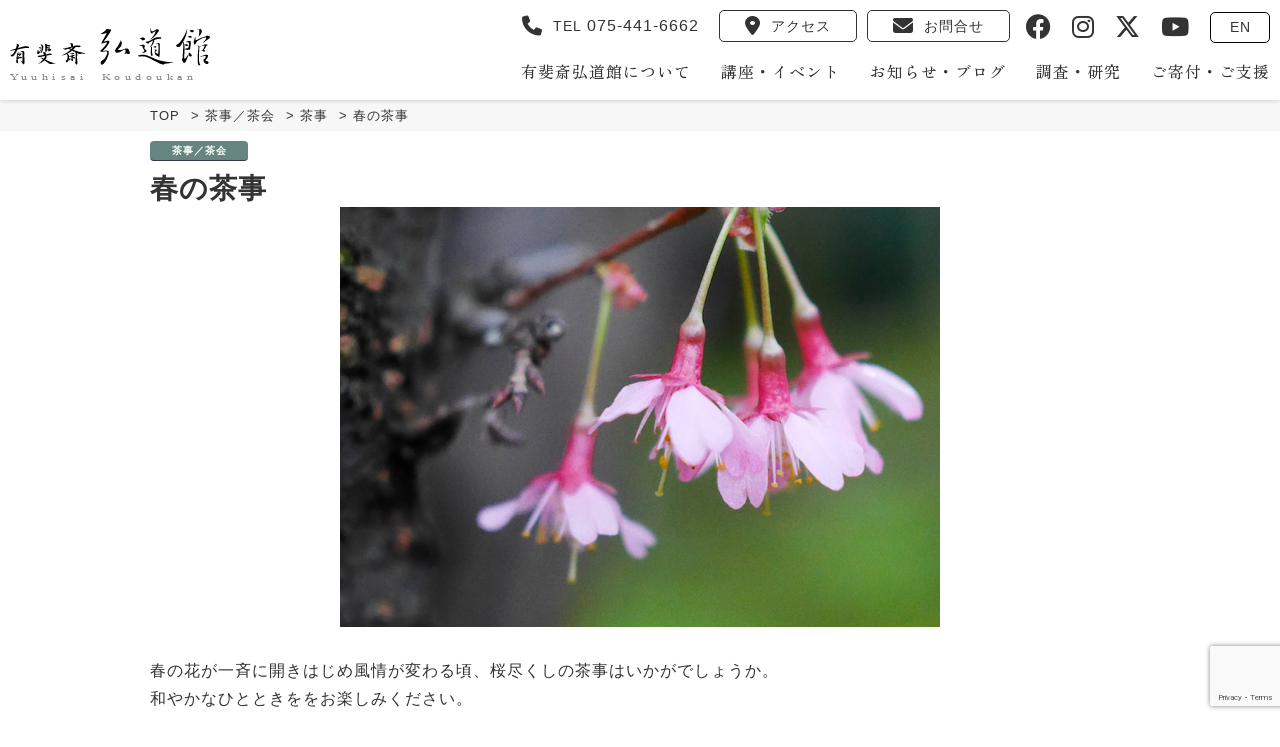

--- FILE ---
content_type: text/html; charset=UTF-8
request_url: https://kodo-kan.com/chaji/spring2018/
body_size: 16308
content:
<!DOCTYPE html>
<!--[if lt IE 7]><html lang="ja" class="no-js lt-ie9 lt-ie8 lt-ie7"><![endif]-->
<!--[if (IE 7)&!(IEMobile)]><html lang="ja" class="no-js lt-ie9 lt-ie8"><![endif]-->
<!--[if (IE 8)&!(IEMobile)]><html lang="ja" class="no-js lt-ie9"><![endif]-->
<!--[if gt IE 8]><!--> <html lang="ja" class="no-js"><!--<![endif]-->
<head>
	<!-- Google tag (gtag.js) -->
	<script async src="https://www.googletagmanager.com/gtag/js?id=G-QV3B7N446P"></script>
	<script>
		window.dataLayer = window.dataLayer || [];
		function gtag(){dataLayer.push(arguments);}
		gtag('js', new Date());

		gtag('config', 'G-QV3B7N446P');
	</script>
	<meta charset="utf-8">
	<meta http-equiv="X-UA-Compatible" content="IE=edge">
	<title>
		春の茶事			- 公益財団法人有斐斎弘道館	</title>
	<meta name="HandheldFriendly" content="True">
<!-- 	<meta name="MobileOptimized" content="320"> -->
	<meta name="viewport" content="width=device-width, minimum-scale=1"/>
	<link rel="apple-touch-icon" href="https://kodo-kan.com/wp-content/themes/kodokan/assets/images/apple-touch-icon.png">
	<link rel="icon" href="https://kodo-kan.com/wp-content/themes/kodokan/favicon.png">
	<!--[if IE]>
		<link rel="shortcut icon" href="https://kodo-kan.com/wp-content/themes/kodokan/favicon.ico">
	<![endif]-->
	<meta name="msapplication-TileColor" content="#f01d4f">
	<meta name="msapplication-TileImage" content="https://kodo-kan.com/wp-content/themes/kodokan/assets/images/win8-tile-icon.png">
	<meta name="theme-color" content="#CFCFCF">
	<link rel="stylesheet" href="https://kodo-kan.com/wp-content/themes/kodokan/assets/js/slick/slick.css">
	<link rel="stylesheet" href="https://kodo-kan.com/wp-content/themes/kodokan/assets/js/slick/slick-theme.css">
	<link rel="stylesheet" type="text/css" media="print" href="https://kodo-kan.com/wp-content/themes/kodokan/assets/css/style.min.css?2.0.4" />
	<link rel="pingback" href="https://kodo-kan.com/xmlrpc.php">
	<!-- Start OGP -->
<meta property='og:locale' content='ja_JP'>
<meta property="fb:app_id" content="1632945603594623" />
<meta property='article:publisher' content='https://www.facebook.com/koudoukan/' />

	<meta property='og:type' content='article'>	

<meta property="og:description" content="春の花が一斉に開きはじめ風情が変わる頃、桜尽くしの茶事はいかがでしょうか。 和やかなひとときををお楽しみください。">
<meta property="og:title" content="春の茶事">
<meta property="og:url" content="https://kodo-kan.com/chaji/spring2018/">
<meta property="og:image" content="https://kodo-kan.com/wp-content/uploads/2016/12/harunochaji2017.jpg">
<meta property="og:site_name" content="公益財団法人有斐斎弘道館">
<!-- /OGP -->
	
	<link rel="preconnect" href="https://fonts.googleapis.com">
	<link rel="preconnect" href="https://fonts.gstatic.com" crossorigin>
	<link href="https://fonts.googleapis.com/css2?family=Zen+Old+Mincho:wght@500&display=swap" rel="stylesheet">

	<meta name='robots' content='max-image-preview:large' />
<link rel='dns-prefetch' href='//cdnjs.cloudflare.com' />
<link rel="alternate" type="application/rss+xml" title="公益財団法人有斐斎弘道館 &raquo; フィード" href="https://kodo-kan.com/feed/" />
<link rel="alternate" type="application/rss+xml" title="公益財団法人有斐斎弘道館 &raquo; コメントフィード" href="https://kodo-kan.com/comments/feed/" />
<link rel="alternate" type="application/rss+xml" title="公益財団法人有斐斎弘道館 &raquo; 春の茶事 のコメントのフィード" href="https://kodo-kan.com/chaji/spring2018/feed/" />
<link rel="alternate" title="oEmbed (JSON)" type="application/json+oembed" href="https://kodo-kan.com/wp-json/oembed/1.0/embed?url=https%3A%2F%2Fkodo-kan.com%2Fchaji%2Fspring2018%2F" />
<link rel="alternate" title="oEmbed (XML)" type="text/xml+oembed" href="https://kodo-kan.com/wp-json/oembed/1.0/embed?url=https%3A%2F%2Fkodo-kan.com%2Fchaji%2Fspring2018%2F&#038;format=xml" />
<style id='wp-img-auto-sizes-contain-inline-css' type='text/css'>
img:is([sizes=auto i],[sizes^="auto," i]){contain-intrinsic-size:3000px 1500px}
/*# sourceURL=wp-img-auto-sizes-contain-inline-css */
</style>
<style id='wp-emoji-styles-inline-css' type='text/css'>

	img.wp-smiley, img.emoji {
		display: inline !important;
		border: none !important;
		box-shadow: none !important;
		height: 1em !important;
		width: 1em !important;
		margin: 0 0.07em !important;
		vertical-align: -0.1em !important;
		background: none !important;
		padding: 0 !important;
	}
/*# sourceURL=wp-emoji-styles-inline-css */
</style>
<style id='wp-block-library-inline-css' type='text/css'>
:root{--wp-block-synced-color:#7a00df;--wp-block-synced-color--rgb:122,0,223;--wp-bound-block-color:var(--wp-block-synced-color);--wp-editor-canvas-background:#ddd;--wp-admin-theme-color:#007cba;--wp-admin-theme-color--rgb:0,124,186;--wp-admin-theme-color-darker-10:#006ba1;--wp-admin-theme-color-darker-10--rgb:0,107,160.5;--wp-admin-theme-color-darker-20:#005a87;--wp-admin-theme-color-darker-20--rgb:0,90,135;--wp-admin-border-width-focus:2px}@media (min-resolution:192dpi){:root{--wp-admin-border-width-focus:1.5px}}.wp-element-button{cursor:pointer}:root .has-very-light-gray-background-color{background-color:#eee}:root .has-very-dark-gray-background-color{background-color:#313131}:root .has-very-light-gray-color{color:#eee}:root .has-very-dark-gray-color{color:#313131}:root .has-vivid-green-cyan-to-vivid-cyan-blue-gradient-background{background:linear-gradient(135deg,#00d084,#0693e3)}:root .has-purple-crush-gradient-background{background:linear-gradient(135deg,#34e2e4,#4721fb 50%,#ab1dfe)}:root .has-hazy-dawn-gradient-background{background:linear-gradient(135deg,#faaca8,#dad0ec)}:root .has-subdued-olive-gradient-background{background:linear-gradient(135deg,#fafae1,#67a671)}:root .has-atomic-cream-gradient-background{background:linear-gradient(135deg,#fdd79a,#004a59)}:root .has-nightshade-gradient-background{background:linear-gradient(135deg,#330968,#31cdcf)}:root .has-midnight-gradient-background{background:linear-gradient(135deg,#020381,#2874fc)}:root{--wp--preset--font-size--normal:16px;--wp--preset--font-size--huge:42px}.has-regular-font-size{font-size:1em}.has-larger-font-size{font-size:2.625em}.has-normal-font-size{font-size:var(--wp--preset--font-size--normal)}.has-huge-font-size{font-size:var(--wp--preset--font-size--huge)}.has-text-align-center{text-align:center}.has-text-align-left{text-align:left}.has-text-align-right{text-align:right}.has-fit-text{white-space:nowrap!important}#end-resizable-editor-section{display:none}.aligncenter{clear:both}.items-justified-left{justify-content:flex-start}.items-justified-center{justify-content:center}.items-justified-right{justify-content:flex-end}.items-justified-space-between{justify-content:space-between}.screen-reader-text{border:0;clip-path:inset(50%);height:1px;margin:-1px;overflow:hidden;padding:0;position:absolute;width:1px;word-wrap:normal!important}.screen-reader-text:focus{background-color:#ddd;clip-path:none;color:#444;display:block;font-size:1em;height:auto;left:5px;line-height:normal;padding:15px 23px 14px;text-decoration:none;top:5px;width:auto;z-index:100000}html :where(.has-border-color){border-style:solid}html :where([style*=border-top-color]){border-top-style:solid}html :where([style*=border-right-color]){border-right-style:solid}html :where([style*=border-bottom-color]){border-bottom-style:solid}html :where([style*=border-left-color]){border-left-style:solid}html :where([style*=border-width]){border-style:solid}html :where([style*=border-top-width]){border-top-style:solid}html :where([style*=border-right-width]){border-right-style:solid}html :where([style*=border-bottom-width]){border-bottom-style:solid}html :where([style*=border-left-width]){border-left-style:solid}html :where(img[class*=wp-image-]){height:auto;max-width:100%}:where(figure){margin:0 0 1em}html :where(.is-position-sticky){--wp-admin--admin-bar--position-offset:var(--wp-admin--admin-bar--height,0px)}@media screen and (max-width:600px){html :where(.is-position-sticky){--wp-admin--admin-bar--position-offset:0px}}

/*# sourceURL=wp-block-library-inline-css */
</style><style id='global-styles-inline-css' type='text/css'>
:root{--wp--preset--aspect-ratio--square: 1;--wp--preset--aspect-ratio--4-3: 4/3;--wp--preset--aspect-ratio--3-4: 3/4;--wp--preset--aspect-ratio--3-2: 3/2;--wp--preset--aspect-ratio--2-3: 2/3;--wp--preset--aspect-ratio--16-9: 16/9;--wp--preset--aspect-ratio--9-16: 9/16;--wp--preset--color--black: #000000;--wp--preset--color--cyan-bluish-gray: #abb8c3;--wp--preset--color--white: #ffffff;--wp--preset--color--pale-pink: #f78da7;--wp--preset--color--vivid-red: #cf2e2e;--wp--preset--color--luminous-vivid-orange: #ff6900;--wp--preset--color--luminous-vivid-amber: #fcb900;--wp--preset--color--light-green-cyan: #7bdcb5;--wp--preset--color--vivid-green-cyan: #00d084;--wp--preset--color--pale-cyan-blue: #8ed1fc;--wp--preset--color--vivid-cyan-blue: #0693e3;--wp--preset--color--vivid-purple: #9b51e0;--wp--preset--gradient--vivid-cyan-blue-to-vivid-purple: linear-gradient(135deg,rgb(6,147,227) 0%,rgb(155,81,224) 100%);--wp--preset--gradient--light-green-cyan-to-vivid-green-cyan: linear-gradient(135deg,rgb(122,220,180) 0%,rgb(0,208,130) 100%);--wp--preset--gradient--luminous-vivid-amber-to-luminous-vivid-orange: linear-gradient(135deg,rgb(252,185,0) 0%,rgb(255,105,0) 100%);--wp--preset--gradient--luminous-vivid-orange-to-vivid-red: linear-gradient(135deg,rgb(255,105,0) 0%,rgb(207,46,46) 100%);--wp--preset--gradient--very-light-gray-to-cyan-bluish-gray: linear-gradient(135deg,rgb(238,238,238) 0%,rgb(169,184,195) 100%);--wp--preset--gradient--cool-to-warm-spectrum: linear-gradient(135deg,rgb(74,234,220) 0%,rgb(151,120,209) 20%,rgb(207,42,186) 40%,rgb(238,44,130) 60%,rgb(251,105,98) 80%,rgb(254,248,76) 100%);--wp--preset--gradient--blush-light-purple: linear-gradient(135deg,rgb(255,206,236) 0%,rgb(152,150,240) 100%);--wp--preset--gradient--blush-bordeaux: linear-gradient(135deg,rgb(254,205,165) 0%,rgb(254,45,45) 50%,rgb(107,0,62) 100%);--wp--preset--gradient--luminous-dusk: linear-gradient(135deg,rgb(255,203,112) 0%,rgb(199,81,192) 50%,rgb(65,88,208) 100%);--wp--preset--gradient--pale-ocean: linear-gradient(135deg,rgb(255,245,203) 0%,rgb(182,227,212) 50%,rgb(51,167,181) 100%);--wp--preset--gradient--electric-grass: linear-gradient(135deg,rgb(202,248,128) 0%,rgb(113,206,126) 100%);--wp--preset--gradient--midnight: linear-gradient(135deg,rgb(2,3,129) 0%,rgb(40,116,252) 100%);--wp--preset--font-size--small: 13px;--wp--preset--font-size--medium: 20px;--wp--preset--font-size--large: 36px;--wp--preset--font-size--x-large: 42px;--wp--preset--spacing--20: 0.44rem;--wp--preset--spacing--30: 0.67rem;--wp--preset--spacing--40: 1rem;--wp--preset--spacing--50: 1.5rem;--wp--preset--spacing--60: 2.25rem;--wp--preset--spacing--70: 3.38rem;--wp--preset--spacing--80: 5.06rem;--wp--preset--shadow--natural: 6px 6px 9px rgba(0, 0, 0, 0.2);--wp--preset--shadow--deep: 12px 12px 50px rgba(0, 0, 0, 0.4);--wp--preset--shadow--sharp: 6px 6px 0px rgba(0, 0, 0, 0.2);--wp--preset--shadow--outlined: 6px 6px 0px -3px rgb(255, 255, 255), 6px 6px rgb(0, 0, 0);--wp--preset--shadow--crisp: 6px 6px 0px rgb(0, 0, 0);}:where(.is-layout-flex){gap: 0.5em;}:where(.is-layout-grid){gap: 0.5em;}body .is-layout-flex{display: flex;}.is-layout-flex{flex-wrap: wrap;align-items: center;}.is-layout-flex > :is(*, div){margin: 0;}body .is-layout-grid{display: grid;}.is-layout-grid > :is(*, div){margin: 0;}:where(.wp-block-columns.is-layout-flex){gap: 2em;}:where(.wp-block-columns.is-layout-grid){gap: 2em;}:where(.wp-block-post-template.is-layout-flex){gap: 1.25em;}:where(.wp-block-post-template.is-layout-grid){gap: 1.25em;}.has-black-color{color: var(--wp--preset--color--black) !important;}.has-cyan-bluish-gray-color{color: var(--wp--preset--color--cyan-bluish-gray) !important;}.has-white-color{color: var(--wp--preset--color--white) !important;}.has-pale-pink-color{color: var(--wp--preset--color--pale-pink) !important;}.has-vivid-red-color{color: var(--wp--preset--color--vivid-red) !important;}.has-luminous-vivid-orange-color{color: var(--wp--preset--color--luminous-vivid-orange) !important;}.has-luminous-vivid-amber-color{color: var(--wp--preset--color--luminous-vivid-amber) !important;}.has-light-green-cyan-color{color: var(--wp--preset--color--light-green-cyan) !important;}.has-vivid-green-cyan-color{color: var(--wp--preset--color--vivid-green-cyan) !important;}.has-pale-cyan-blue-color{color: var(--wp--preset--color--pale-cyan-blue) !important;}.has-vivid-cyan-blue-color{color: var(--wp--preset--color--vivid-cyan-blue) !important;}.has-vivid-purple-color{color: var(--wp--preset--color--vivid-purple) !important;}.has-black-background-color{background-color: var(--wp--preset--color--black) !important;}.has-cyan-bluish-gray-background-color{background-color: var(--wp--preset--color--cyan-bluish-gray) !important;}.has-white-background-color{background-color: var(--wp--preset--color--white) !important;}.has-pale-pink-background-color{background-color: var(--wp--preset--color--pale-pink) !important;}.has-vivid-red-background-color{background-color: var(--wp--preset--color--vivid-red) !important;}.has-luminous-vivid-orange-background-color{background-color: var(--wp--preset--color--luminous-vivid-orange) !important;}.has-luminous-vivid-amber-background-color{background-color: var(--wp--preset--color--luminous-vivid-amber) !important;}.has-light-green-cyan-background-color{background-color: var(--wp--preset--color--light-green-cyan) !important;}.has-vivid-green-cyan-background-color{background-color: var(--wp--preset--color--vivid-green-cyan) !important;}.has-pale-cyan-blue-background-color{background-color: var(--wp--preset--color--pale-cyan-blue) !important;}.has-vivid-cyan-blue-background-color{background-color: var(--wp--preset--color--vivid-cyan-blue) !important;}.has-vivid-purple-background-color{background-color: var(--wp--preset--color--vivid-purple) !important;}.has-black-border-color{border-color: var(--wp--preset--color--black) !important;}.has-cyan-bluish-gray-border-color{border-color: var(--wp--preset--color--cyan-bluish-gray) !important;}.has-white-border-color{border-color: var(--wp--preset--color--white) !important;}.has-pale-pink-border-color{border-color: var(--wp--preset--color--pale-pink) !important;}.has-vivid-red-border-color{border-color: var(--wp--preset--color--vivid-red) !important;}.has-luminous-vivid-orange-border-color{border-color: var(--wp--preset--color--luminous-vivid-orange) !important;}.has-luminous-vivid-amber-border-color{border-color: var(--wp--preset--color--luminous-vivid-amber) !important;}.has-light-green-cyan-border-color{border-color: var(--wp--preset--color--light-green-cyan) !important;}.has-vivid-green-cyan-border-color{border-color: var(--wp--preset--color--vivid-green-cyan) !important;}.has-pale-cyan-blue-border-color{border-color: var(--wp--preset--color--pale-cyan-blue) !important;}.has-vivid-cyan-blue-border-color{border-color: var(--wp--preset--color--vivid-cyan-blue) !important;}.has-vivid-purple-border-color{border-color: var(--wp--preset--color--vivid-purple) !important;}.has-vivid-cyan-blue-to-vivid-purple-gradient-background{background: var(--wp--preset--gradient--vivid-cyan-blue-to-vivid-purple) !important;}.has-light-green-cyan-to-vivid-green-cyan-gradient-background{background: var(--wp--preset--gradient--light-green-cyan-to-vivid-green-cyan) !important;}.has-luminous-vivid-amber-to-luminous-vivid-orange-gradient-background{background: var(--wp--preset--gradient--luminous-vivid-amber-to-luminous-vivid-orange) !important;}.has-luminous-vivid-orange-to-vivid-red-gradient-background{background: var(--wp--preset--gradient--luminous-vivid-orange-to-vivid-red) !important;}.has-very-light-gray-to-cyan-bluish-gray-gradient-background{background: var(--wp--preset--gradient--very-light-gray-to-cyan-bluish-gray) !important;}.has-cool-to-warm-spectrum-gradient-background{background: var(--wp--preset--gradient--cool-to-warm-spectrum) !important;}.has-blush-light-purple-gradient-background{background: var(--wp--preset--gradient--blush-light-purple) !important;}.has-blush-bordeaux-gradient-background{background: var(--wp--preset--gradient--blush-bordeaux) !important;}.has-luminous-dusk-gradient-background{background: var(--wp--preset--gradient--luminous-dusk) !important;}.has-pale-ocean-gradient-background{background: var(--wp--preset--gradient--pale-ocean) !important;}.has-electric-grass-gradient-background{background: var(--wp--preset--gradient--electric-grass) !important;}.has-midnight-gradient-background{background: var(--wp--preset--gradient--midnight) !important;}.has-small-font-size{font-size: var(--wp--preset--font-size--small) !important;}.has-medium-font-size{font-size: var(--wp--preset--font-size--medium) !important;}.has-large-font-size{font-size: var(--wp--preset--font-size--large) !important;}.has-x-large-font-size{font-size: var(--wp--preset--font-size--x-large) !important;}
/*# sourceURL=global-styles-inline-css */
</style>

<style id='classic-theme-styles-inline-css' type='text/css'>
/*! This file is auto-generated */
.wp-block-button__link{color:#fff;background-color:#32373c;border-radius:9999px;box-shadow:none;text-decoration:none;padding:calc(.667em + 2px) calc(1.333em + 2px);font-size:1.125em}.wp-block-file__button{background:#32373c;color:#fff;text-decoration:none}
/*# sourceURL=/wp-includes/css/classic-themes.min.css */
</style>
<link rel='stylesheet' id='contact-form-7-css' href='https://kodo-kan.com/wp-content/plugins/contact-form-7/includes/css/styles.css' type='text/css' media='all' />
<link rel='stylesheet' id='contact-form-7-confirm-css' href='https://kodo-kan.com/wp-content/plugins/contact-form-7-add-confirm/includes/css/styles.css' type='text/css' media='all' />
<link rel='stylesheet' id='toc-screen-css' href='https://kodo-kan.com/wp-content/plugins/table-of-contents-plus/screen.min.css' type='text/css' media='all' />
<style id='toc-screen-inline-css' type='text/css'>
div#toc_container {width: 75%;}
/*# sourceURL=toc-screen-inline-css */
</style>
<link rel='stylesheet' id='ppress-frontend-css' href='https://kodo-kan.com/wp-content/plugins/wp-user-avatar/assets/css/frontend.min.css' type='text/css' media='all' />
<link rel='stylesheet' id='ppress-flatpickr-css' href='https://kodo-kan.com/wp-content/plugins/wp-user-avatar/assets/flatpickr/flatpickr.min.css' type='text/css' media='all' />
<link rel='stylesheet' id='ppress-select2-css' href='https://kodo-kan.com/wp-content/plugins/wp-user-avatar/assets/select2/select2.min.css' type='text/css' media='all' />
<link rel='stylesheet' id='animate-css-css' href='https://cdnjs.cloudflare.com/ajax/libs/animate.css/4.1.1/animate.min.css' type='text/css' media='all' />
<link rel='stylesheet' id='bones-stylesheet-css' href='https://kodo-kan.com/wp-content/themes/kodokan/assets/css/style.css' type='text/css' media='all' />
<script type="text/javascript" src="https://kodo-kan.com/wp-includes/js/jquery/jquery.min.js" id="jquery-core-js"></script>
<script type="text/javascript" src="https://kodo-kan.com/wp-includes/js/jquery/jquery-migrate.min.js" id="jquery-migrate-js"></script>
<script type="text/javascript" src="https://kodo-kan.com/wp-content/plugins/wp-user-avatar/assets/flatpickr/flatpickr.min.js" id="ppress-flatpickr-js"></script>
<script type="text/javascript" src="https://kodo-kan.com/wp-content/plugins/wp-user-avatar/assets/select2/select2.min.js" id="ppress-select2-js"></script>
<script type="text/javascript" src="https://kodo-kan.com/wp-content/themes/kodokan/assets/js/libs/modernizr.custom.min.js" id="bones-modernizr-js"></script>
<link rel="https://api.w.org/" href="https://kodo-kan.com/wp-json/" /><link rel="canonical" href="https://kodo-kan.com/chaji/spring2018/" />
<link rel='shortlink' href='https://kodo-kan.com/?p=3272' />
  <script>
    var ajaxurl = 'https://kodo-kan.com/wp-admin/admin-ajax.php';
  </script>
				<script>
			(function(i,s,o,g,r,a,m){i['GoogleAnalyticsObject']=r;i[r]=i[r]||function(){
			(i[r].q=i[r].q||[]).push(arguments)},i[r].l=1*new Date();a=s.createElement(o),
			m=s.getElementsByTagName(o)[0];a.async=1;a.src=g;m.parentNode.insertBefore(a,m)
			})(window,document,'script','https://www.google-analytics.com/analytics.js','ga');
			ga('create', 'UA-66181863-2', 'auto');
			ga('require', 'displayfeatures');
			ga('require', 'linkid');
			ga('send', 'pageview');
		</script>
	
	<script>
		jQuery( document ).ready( function( $ ) {
			$("#header_nav__btn").click(function(){
				$("body").toggleClass("nav_active");
			});

			if (window.matchMedia('(max-width: 1023px)').matches) {
				$(".accordion>dt").click(function(){
					$(this).toggleClass("open").next("dd").slideToggle(300);
				});
			}
		});
	</script>

	
	<link rel="stylesheet" href="https://kodo-kan.com/wp-content/themes/kodokan/fontawesome/css/all.min.css">
	<link rel="stylesheet" href="https://kodo-kan.com/wp-content/themes/kodokan/assets/css/add.css?ver=20260126124120>">

</head>
<body id="top" class="wp-singular chaji-template-default single single-chaji postid-3272 wp-theme-kodokan" itemscope itemtype="http://schema.org/WebPage">
	<div id="fb-root"></div>
<script>(function(d, s, id) {
    var js, fjs = d.getElementsByTagName(s)[0];
    if (d.getElementById(id)) return;
    js = d.createElement(s); js.id = id;
    js.src = "//connect.facebook.net/ja_JP/sdk.js#xfbml=1&version=v2.10&appId=1632945603594623";
    fjs.parentNode.insertBefore(js, fjs);
}(document, 'script', 'facebook-jssdk'));</script>

	<header id="site_header">
		<a id="header_logo" href="https://kodo-kan.com/">
			<img src="https://kodo-kan.com/wp-content/themes/kodokan/assets/images/kodokan-logo.svg" alt="公益財団法人有斐斎弘道館" />
		</a>

		<nav id="header_nav">
			<ul id="header_contact">
				<li id="header_contact__tel">
					<a href="tel:0754416662"><i class="fa-solid fa-phone"></i><span>TEL<span class="pc_only">075-441-6662</span></span></a>
				</li>
				<li id="header_contact__access">
					<a href="https://kodo-kan.com/accessmap/"><i class="fa-solid fa-location-dot"></i>アクセス</a>
				</li>
				<li id="header_contact__mail">
					<a href="https://kodo-kan.com/contact/"><i class="fa-solid fa-envelope"></i>お問合せ</a>
				</li>
			</ul>
			<dl class="menu_wrap">
				<dt id="header_nav__btn">
          <button class="border_wrap">
            <span class="border"></span>
            <span class="border"></span>
            <span class="border"></span>
          </button>
				</dt>
				<dd id="header_nav__inner">
					<ul class="main_navigation">
						<li class="sp_nav">
							<a class="nav_link" href="https://kodo-kan.com/"><i class="fa-solid fa-house"></i> TOP</a>
						</li>
						<li>
							<dl class="accordion">
								<dt>
									<a class="nav_link" href="https://kodo-kan.com/aboutus/">有斐斎弘道館について<span class="icon_plus"></span></a>
								</dt>
								<dd>
									<div class="sub_nav__wrap">
										<p class="sub_nav__title">有斐斎弘道館について</p>
										<ul class="sub_nav">
											<li>
												<a href="https://kodo-kan.com/aboutus/">有斐斎弘道館とは</a>
											</li>
											<li>
												<a href="https://kodo-kan.com/accessmap/">交通・アクセス</a>
											</li>
											<li>
												<a href="https://kodo-kan.com/logo-manual/">ロゴの由来について</a>
											</li>		
											<li>
												<a href="https://kodo-kan.com/voices/">来館者の声</a>
											</li>
											<li>
												<a href="https://kodo-kan.com/books/">出版・書籍</a>
											</li>
											<li>
												<a href="https://kodo-kan.com/faq/">よくあるご質問</a>
											</li>
											<li>
												<a href="https://kodo-kan.com/category/em-archive//">メルマガバックナンバー</a>
											</li>
											<li>
												<a href="https://kodo-kan.com/houjin/">法人概要</a>
											</li>
											<li>
												<a href="https://kodo-kan.com/recruit/">採用情報</a>
											</li>
										</ul>
									</div>
								</dd>
							</dl>
						</li>
						<li>
							<dl class="accordion">
								<dt>
									<a class="nav_link" href="https://kodo-kan.com/yotei/">講座・イベント<span class="icon_plus"></span></a>
								</dt>
								<dd>
									<div class="sub_nav__wrap">
										<p class="sub_nav__title">講座・イベント</p>
										<ul class="sub_nav">
											<li>
												<a href="https://kodo-kan.com/tsukigama/">【2026年度会員募集中】月釜について</a>
											</li>		
											<li>
												<a href="https://kodo-kan.com/events/">特別催し</a>
											</li>
											<li>
												<a href="https://kodo-kan.com/classes/">講座</a>
											</li>
											<li>
												<a href="https://kodo-kan.com/chaji/">茶事／茶会</a>
											</li>
											<li>
												<a href="https://kodo-kan.com/order-chaji-chakai/">オーダー茶事・茶会について</a>
											</li>
											<li>
												<a href="https://kodo-kan.com/past-activities/">過去の活動一覧</a>
											</li>
										</ul>
									</div>
								</dd>
							</dl>
						</li>
						<li>
							<a class="nav_link" href="https://kodo-kan.com/blog/">お知らせ・ブログ</a>
						</li>
						<li>
							<dl class="accordion">
								<dt>
									<a class="nav_link" href="https://kodo-kan.com/research/">調査・研究<span class="icon_plus"></span></a>
								</dt>
								<dd>
									<div class="sub_nav__wrap">
										<p class="sub_nav__title">調査・研究</p>
										<ul class="sub_nav">
											<li>
												<a href="https://kodo-kan.com/history/">弘道館の歴史</a>
											</li>
											<li>
												<a href="https://kodo-kan.com/about-minagawa-kien/">創始者 皆川淇園について</a>
											</li>
											<li>
												<a href="https://kodo-kan.com/building-and-garden/">現在の弘道館の建物／庭</a>
											</li>
											<li>
												<a href="https://kodo-kan.com/kyoto-bunjin-salon/">弘道館を中心とした京都文人サロン</a>
											</li>
											<li>
												<a href="https://kodo-kan.com/program/">日本の芸能からまなぶ</a>
											</li>
											<li>
												<a href="https://kodo-kan.com/kinsei-kyoto/">近世京都学会</a>
											</li>
										</ul>
									</div>
								</dd>
							</dl>
						</li>
						<li>
							<a class="nav_link" href="https://kodo-kan.com/foundations/">ご寄付・ご支援</a>
						</li>
					</ul>

					<div id="header_sns">
						<p id="header_sns__title">＼ 公式SNSにて最新情報更新中！ ／</p>
						<ul class="sns_links">
							<li>
								<a href="https://www.facebook.com/koudoukan/" target="_blank"><i class="fa-brands fa-facebook"></i></a>
							</li>
							<li>
								<a href="https://www.instagram.com/koudoukan_kyoto/" target="_blank"><i class="fa-brands fa-instagram"></i></a>
							</li>
							<li>
								<a href="https://x.com/koudoukan" target="_blank"><i class="fa-brands fa-x-twitter"></i></a>
							</li>
							<li>
								<a href="https://www.youtube.com/channel/UCYu8SpKCyXEmhI28OPwy1-Q" target="_blank"><i class="fa-brands fa-youtube"></i></a>
							</li>
						</ul>
						<a id="header_en__link" href="https://kodo-kan.com/english/">EN</a>
					</div>
				</dd>
			</dl>
		</nav>

		
	</header>
	
	
			<div class="breadcrumb-area">
			<div class="wrap">
				<div class="breadcrumbs" typeof="BreadcrumbList" vocab="https://schema.org/">
					<!-- Breadcrumb NavXT 7.5.0 -->
<span property="itemListElement" typeof="ListItem"><a property="item" typeof="WebPage" title="公益財団法人有斐斎弘道館へ移動" href="https://kodo-kan.com" class="home"><span property="name">TOP</span></a><meta property="position" content="1"></span> &gt; <span property="itemListElement" typeof="ListItem"><a property="item" typeof="WebPage" title="茶事／茶会へ移動" href="https://kodo-kan.com/chaji/" class="archive post-chaji-archive"><span property="name">茶事／茶会</span></a><meta property="position" content="2"></span> &gt; <span property="itemListElement" typeof="ListItem"><a property="item" typeof="WebPage" title="Go to the 茶事 カスタムカテゴリ archives." href="https://kodo-kan.com/chaji_category/chaji/" class="taxonomy chaji_cat"><span property="name">茶事</span></a><meta property="position" content="3"></span> &gt; <span property="itemListElement" typeof="ListItem"><span property="name">春の茶事</span><meta property="position" content="4"></span>				</div>
			</div>
		</div>
		<div id="custom-post">
	<main id="custom-post-main" role="main">
				<article id="post-3272" class="cf post-3272 chaji type-chaji status-publish has-post-thumbnail chaji_cat-chaji">
			<section class="custom-post-single">
				<div class="wrap cf">
					<div class="custom-post-summary m-all t-all d-all">
						<span class="custom-post-label">
							<a href="https://kodo-kan.com/chaji/" class="chaji">
								茶事／茶会							</a>
						</span>
						<h1 class="post-title" itemprop="headline" rel="bookmark">
							春の茶事													</h1>
							<div class="custom-post-thumbnail">
		<div class="custom-post-slider slider">
							<div>
					<img width="600" height="800" src="https://kodo-kan.com/wp-content/uploads/2016/12/harunochaji2017.jpg" class="attachment-full size-full" alt="" decoding="async" fetchpriority="high" srcset="https://kodo-kan.com/wp-content/uploads/2016/12/harunochaji2017.jpg 600w, https://kodo-kan.com/wp-content/uploads/2016/12/harunochaji2017-360x480.jpg 360w, https://kodo-kan.com/wp-content/uploads/2016/12/harunochaji2017-480x640.jpg 480w" sizes="(max-width: 600px) 100vw, 600px" />				</div>
			
					</div>
	</div>
						<p>春の花が一斉に開きはじめ風情が変わる頃、桜尽くしの茶事はいかがでしょうか。<br />
和やかなひとときををお楽しみください。</p>

													<table class="custom-post-table">
								<tbody>
																			<tr>
											<th>開催日</th>
											<td>
												2018年4月6日（金）、4月7日（土）、4月8日（日）																							</td>
										</tr>
																		<tr>
										<th>時間</th>
										<td>開始：11:00　終了予定：</td>
									</tr>
																		<tr>
										<th>参加費</th>
										<td>25,000円</td>
									</tr>
																			<tr>
											<th>申込方法</th>
											<td>ウェブ、メール、電話にて開催日の10日前までにご予約ください。</td>
										</tr>
																		<tr>
										<th>会場</th>
										<td>有斐斎弘道館</td>
									</tr>
									<tr>
										<th>住所</th>
										<td>
											〒602-8006　京都市上京区上長者町通新町東入ル元土御門町524-1<br/>
											<a href="https://google.co.jp/maps/search/〒602-8006　京都市上京区上長者町通新町東入ル元土御門町524-1" class="blue-badge" target="_blank">
												地図を表示
											</a>
										</td>
									</tr>
																	</tbody>
							</table>
						
												
											</div>
				</div>
			</section>
			

							<section class="wrap cf custom-post-single">
					<div class="custom-post-offer">
						<p><strong>＜ウェブからのお申し込みについて＞</strong><br />
ウェブ申し込みの方は、申し込みフォームの備考欄に、<br />
ご請求先の「住所」をご記入いただきますよう宜しくお願いいたします。</p>
<p>お日にちが近づきましたら、ご案内のお手紙をお送りさせていただきます。</p>
<p>＊本申し込みでご記入いただいた住所は、<br />
お申し込みのご案内送付のみに利用いたします。</p>
					</div>
				</section>
			
														<section class="custom-post-single" id="order-area">
							<div class="wrap cf order-display">
								<h2>お申し込み</h2>
								<form action="https://kodo-kan.com/order-confirm/" method="post">
									
									<!-- フォームユーティリティ -->
																			<script>
											(function($){
												$(function() {
													// フォームが無い場合は処理をスキップ
													if ($("input[name='your-email']").length === 0) return;
													function enableSubmitButton() {
														$("#submit-btn").removeAttr("disabled");
														$(".alert").css("visibility", "hidden");
													}
													function disableSubmitButton() {
														$("#submit-btn").attr("disabled", true);
														$(".alert").css("visibility", "visible");
													}
													function areSomeCheckboxChecked() {
														return $(".checkbox:checked").length > 0;
													}
													function isEmailTyped() {
														return $("input[name='your-email']").val().trim().length > 0 && $("input[name='your-email']").val().trim().match(/.@./);
													}
													function isNameTyped() {
														return $("input[name='your-name']").val().trim().length > 0;
													}
													function isValid() {
														return areSomeCheckboxChecked() && isEmailTyped() && isNameTyped();
													}
													function updateSubmitButton() {
														if (isValid()) {
															enableSubmitButton();
														} else {
															disableSubmitButton();
														}
													}
													updateSubmitButton();

													$('.checkbox, .checkbox-parent').click(updateSubmitButton);
													$('input:text, input[type=email]').on("keydown", updateSubmitButton);

													// 次回の申込みボタンをクリックした時の挙動
													$(document).on("click", "#orderNextClass", function(){
														$("li[data-id="+$(this).data("id")+"] > input:not(:checked)").click();
													});
												});
											})(jQuery);
											//チェンジイベント
											(function($){
												$(function() {
													$("ul input:checkbox").change(function(){
														if ($(this).is(':checked')) {
															$(this).parent().find("input:checkbox").attr('checked', 'checked');
														}
														else {
															$(this).parent().find("input:checkbox").removeAttr('checked');
															$(this).parents('li').each(function(){
																$(this).children('input:checkbox').removeAttr('checked');
															});
														}
													});
												});
											})(jQuery);
										</script>
																		<div class="m-all t-1of2 d-1of2">
										<div class="checkboxRequired cf">
																							<p><span class="order-flow-number">1</span>&nbsp;下記より参加日をクリックしてください。（複数選択可）</p>
												<ul class="select-order-part">
																																		<li data-id="1522972800">
													<input type="checkbox" class="checkbox " id="20180406-1"
																													name="custom_field-days[]"
															value="20180406正午の茶事"
																												disabled													>													<label for="20180406-1" class="checkbox-parent label disabled">
														<strong>
															4月6日(金)
															正午の茶事														</strong>
																															25,000円/回
																																														<br /><span class="day-memo">11時席入り</span>
																																											</label>
																									</li>
																							<li data-id="1523059200">
													<input type="checkbox" class="checkbox " id="20180407-2"
																													name="custom_field-days[]"
															value="20180407正午の茶事"
																												disabled													>													<label for="20180407-2" class="checkbox-parent label disabled">
														<strong>
															4月7日(土)
															正午の茶事														</strong>
																															25,000円/回
																																														<br /><span class="day-memo">11時席入り</span>
																																											</label>
																									</li>
																							<li data-id="1523145600">
													<input type="checkbox" class="checkbox " id="20180408-3"
																													name="custom_field-days[]"
															value="20180408正午の茶事"
																												disabled													>													<label for="20180408-3" class="checkbox-parent label disabled">
														<strong>
															4月8日(日)
															正午の茶事														</strong>
																															25,000円/回
																																														<br /><span class="day-memo">11時席入り</span>
																																											</label>
																									</li>
																					</ul>
									</div><!-- end checkcheckbox -->
								</div>
													<br />
<b>Warning</b>:  Undefined variable $finished in <b>/home/koudoukan/kodo-kan.com/public_html/wp-content/themes/kodokan/template/custom-post-single.php</b> on line <b>521</b><br />
				<div class="m-all t-1of2 d-1of2 last-col">
																	<p><span class="order-flow-number">2</span>&nbsp;お客様情報をご入力の上、確認ボタンをクリックしてください。</p>
							<p>お名前 (必須)<br>
								<span class="wpcf7-form-control-wrap your-name">
								<input type="text" name="your-name" value="" size="40" class="wpcf7-form-control wpcf7-text wpcf7-validates-as-required" aria-required="true" aria-invalid="false" required>
								</span>
							</p>
							<p>メールアドレス (必須)<br>
								<span class="wpcf7-form-control-wrap your-email">
								<input type="email" name="your-email" value="" size="40" class="wpcf7-form-control wpcf7-text wpcf7-validates-as-required" aria-required="true" aria-invalid="false" required>
								</span>
							</p>
							<p>お電話番号 (必須)<br>
								<small>日中ご連絡が可能なお電話番号をご記入ください</small>
								<span class="wpcf7-form-control-wrap your-tel">
								<input type="text" name="your-tel" value="" size="40" class="wpcf7-form-control wpcf7-text wpcf7-validates-as-required" aria-required="true" aria-invalid="false" required>
								</span>
							</p>
							<p class="cf">人数 (必須)<br>
								<span class="wpcf7-form-control-wrap your-number">
								<input type="number" name="your-number" value="1" max="10" min="1" class="wpcf7-form-control wpcf7-text wpcf7-validates-as-required" aria-required="true" aria-invalid="false" required style="width:60px;float:left">名様
								</span>
							</p>
							<p>その他、メッセージがございましたらご自由にお書きください。<br>
								<span class="wpcf7-form-control-wrap your-message">
								<textarea name="your-message" cols="40" rows="10" class="wpcf7-form-control wpcf7-textarea" aria-invalid="false"></textarea>
								</span>
							</p>
							<p>
								<label>
									<input type="hidden" name="donation" value="0">
									<input type="checkbox" name="donation" id="donation" value="1">
									寄付を申し出る
								</label>
							</p>
							<p class="cf donation-amounts">寄付金額<br>
								<select name="donation-amount" id="donation-amount">
																			<option value="3000">3,000円</option>
																			<option value="4000">4,000円</option>
																			<option value="5000">5,000円</option>
																			<option value="6000">6,000円</option>
																			<option value="7000">7,000円</option>
																			<option value="8000">8,000円</option>
																			<option value="9000">9,000円</option>
																			<option value="10000">10,000円</option>
																			<option value="11000">11,000円</option>
																			<option value="12000">12,000円</option>
																			<option value="13000">13,000円</option>
																			<option value="14000">14,000円</option>
																			<option value="15000">15,000円</option>
																			<option value="30000">30,000円</option>
																			<option value="40000">40,000円</option>
																			<option value="50000">50,000円</option>
																	</select>
							</p>

							<p class="alert" style="visibility: visible;">必須内容を入力してください</p>
							<input type="hidden" name="time" value="2026年01月26日　21時41分20秒">
							<input type="hidden" name="time-start" value="11:00">
							<input type="hidden" name="time-end" value="">
							<input type="hidden" name="fee-label" value="参加費">
							<input type="hidden" name="fee" value="25,000円">
							<input type="hidden" name="place" value="有斐斎弘道館">
							<input type="hidden" name="address" value="〒602-8006　京都市上京区上長者町通新町東入ル元土御門町524-1">
							<input type="hidden" name="description" value="<p>ウェブ申し込みの方は、備考欄にご請求先の「住所」をご記入いただきますよう宜しくお願いいたします。<br />
お日にちが近づきましたら、ご案内のお手紙をお送りさせていただきます。</p>
">
							<input type="hidden" name="page_url" value="https://kodo-kan.com/chaji/spring2018/">

							<input type="hidden" name="title" value="春の茶事">
														<input type="hidden" name="order_id" value="3272">
															<input type="submit" class="black-btn" id="submit-btn" value="申込内容を確認する：次へ" style="padding: 20px 60px;">
														<style type="text/css">
								input[type="text"]:focus{
									background-color: white;
								}
								input[type="text"]:focus:invalid {
										border: 2x solid red;
										background-color: #ffffe1;
								}
							</style>
																		</div><!-- end 1of2 -->
					</form><!-- end form line at 158 -->
				</div><!-- end wrap start line at 156 -->
				<div class="wrap cf">
											<h3 class="order-display">■ お電話でもお申込みいただけます</h3>
						<p class="order-display">お電話でのお申し込みは075-441-6662（10時〜17時）<br />
							＊行事の都合上、電話に出られないことがございます。その場合は改めてご連絡ください。</p>
																<div class="attention" style="border:1px solid #aaa;border-radius: 4px;padding: 24px 28px 14px;background-color: #ddd;">
							<h3 style="margin: 0px;">特記事項</h3>
							<p>ウェブ申し込みの方は、備考欄にご請求先の「住所」をご記入いただきますよう宜しくお願いいたします。<br />
お日にちが近づきましたら、ご案内のお手紙をお送りさせていただきます。</p>
						</div>
									</div>
		</section><!-- end section start line at 155 -->
	</article>

	
	<script>
		(function($){
			$(function(){
				var $check = $('#donation');
				syncDonationCheckbox = function() {
					if ($check.is(':checked')) {
						$('.donation-amounts').show();
					} else {
						$('.donation-amounts').hide();
					}
				};
				$check.on('click', syncDonationCheckbox);
				syncDonationCheckbox();
			});
		})(jQuery);
	</script>

	
	</main>
		<div class="custom-post-single-footer">
			</div>
</div>
<footer class="footer">
	<div id="inner-footer" class="wrap cf">
		<div class="footer-widget cf">
			<div class="m-all t-1of3 d-1of3">
									<div id="nav_menu-9" class="widget widget_nav_menu"><h4 class="widgettitle">サイトメニュー</h4><div class="menu-main-nav-container"><ul id="menu-main-nav" class="menu"><li id="menu-item-15393" class="menu-item menu-item-type-post_type menu-item-object-page menu-item-home menu-item-15393"><a href="https://kodo-kan.com/">トップページ</a></li>
<li id="menu-item-165" class="menu-item menu-item-type-post_type menu-item-object-page current_page_parent menu-item-165"><a href="https://kodo-kan.com/blog/">最新情報</a></li>
<li id="menu-item-15535" class="menu-item menu-item-type-custom menu-item-object-custom menu-item-has-children menu-item-15535"><a href="https://kodo-kan.com/reports/">研究</a>
<ul class="sub-menu">
	<li id="menu-item-15534" class="menu-item menu-item-type-taxonomy menu-item-object-reports_cat menu-item-15534"><a href="https://kodo-kan.com/reports/garden/">有斐斎弘道館の庭</a></li>
	<li id="menu-item-15533" class="menu-item menu-item-type-taxonomy menu-item-object-reports_cat menu-item-15533"><a href="https://kodo-kan.com/reports/kien/">淇園の部屋</a></li>
</ul>
</li>
<li id="menu-item-337" class="menu-item menu-item-type-post_type menu-item-object-page menu-item-337"><a href="https://kodo-kan.com/aboutus/">有斐斎弘道館</a></li>
<li id="menu-item-306" class="menu-item menu-item-type-post_type menu-item-object-page menu-item-306"><a href="https://kodo-kan.com/accessmap/">交通／アクセス</a></li>
<li id="menu-item-338" class="menu-item menu-item-type-post_type menu-item-object-page menu-item-338"><a href="https://kodo-kan.com/foundations/">寄附／支援</a></li>
</ul></div></div><div id="text-12" class="widget widget_text">			<div class="textwidget"><div id="google_translate_element"></div>
<p><script type="text/javascript">
function googleTranslateElementInit() {
  new google.translate.TranslateElement({pageLanguage: 'ja', includedLanguages: 'ar,en,es,fr,it,ko,la,zh-CN,zh-TW', layout: google.translate.TranslateElement.InlineLayout.SIMPLE, gaTrack: true, gaId: 'UA-66181863-2'}, 'google_translate_element');
}
</script><script type="text/javascript" src="//translate.google.com/translate_a/element.js?cb=googleTranslateElementInit"></script></p>
<p>Google翻訳では、正しく翻訳できなていないことがあります。詳しくはお問い合わせください。</p>
</div>
		</div><div id="text-13" class="widget widget_text">			<div class="textwidget"><p><a href="http://doyou-kyoto.com/" target="_blank"><img src="https://kodo-kan.com/wp-content/uploads/2017/08/eco-chan.png" alt="エコちゃんマーク" width="223" height="127" /></a></p>
</div>
		</div>							</div>
			<div class="m-all t-1of3 d-1of3">
									<div id="text-4" class="widget widget_text"><h4 class="widgettitle">Facebookページ</h4>			<div class="textwidget"><div class="fb-page" data-href="https://www.facebook.com/koudoukan/" data-tabs="timeline" data-width="300" data-height="520" data-small-header="false" data-adapt-container-width="true" data-hide-cover="false" data-show-facepile="true"><div class="fb-xfbml-parse-ignore"><blockquote cite="https://www.facebook.com/koudoukan/"><a href="https://www.facebook.com/koudoukan/">有斐斎 弘道館</a></blockquote></div></div></div>
		</div>							</div>
			<div class="m-all t-1of3 d-1of3 last-col">
									<div id="text-2" class="widget widget_text">			<div class="textwidget"><p><img src="https://kodo-kan.com/wp-content/uploads/2016/03/kodokan-logo-white.png" style="width: 220px;margin-top: 24px;" alt="有斐斎弘道館" /></p>
<p>京都市上京区上長者町通新町東入ル元土御門町524-1 （最寄駅：地下鉄烏丸線 丸太町駅または今出川駅）</p>
</div>
		</div><div id="text-3" class="widget widget_text"><h4 class="widgettitle">関連リンク</h4>			<div class="textwidget"><p style="margin-bottom: 8px;"><a href="https://note.com/koudoukan" target="_blank"><strong>有斐斎弘道館のnote</strong></a></p>
<p class="font12px">有斐斎弘道館のnoteです。</ p></p>
<p style="margin-bottom: 8px;"><a href="https://kodo-kan.com/lab/" target="_blank"><strong>有斐斎弘道館 再興10周年記念サイト</strong></a></p>
<p class="font12px">有斐斎弘道館 再興10周年を記念して開設した特別サイトです。</ p></p>
<p style="margin-bottom: 8px;"><a href="https://kyogashi.jp" target="_blank"><strong>京菓子展ホームページ</strong></a></p>
<p class="font12px">有斐斎弘道館で毎年開催している公募による京菓子展です。「手のひらの自然」と題し、毎年テーマを変えて行っています。</ p></p>
<p style="margin-bottom: 8px;"><a href="https://kodo-kan.com/tadasu-noh/home.html" target="_blank"><strong>糺勧進能ホームページ</strong></a></p>
<p class="font12px">2015年5月に550年ぶりに再興した下鴨神社における能楽公演です。有斐斎弘道館は事務局として協力いたしました。</p>
</div>
		</div>							</div>
		</div>
		<div class="cf">
			<nav role="navigation">
				<div class="footer-links cf"><ul id="menu-footer-link" class="footer-nav cf"><li id="menu-item-412" class="menu-item menu-item-type-post_type menu-item-object-page menu-item-412"><a href="https://kodo-kan.com/houjin/">法人概要</a></li>
<li id="menu-item-409" class="menu-item menu-item-type-post_type menu-item-object-page menu-item-409"><a href="https://kodo-kan.com/recruit/">スタッフ採用情報</a></li>
<li id="menu-item-410" class="menu-item menu-item-type-post_type menu-item-object-page menu-item-410"><a href="https://kodo-kan.com/volunteer/">ボランティアスタッフ募集</a></li>
<li id="menu-item-411" class="menu-item menu-item-type-post_type menu-item-object-page menu-item-411"><a href="https://kodo-kan.com/%e3%82%a4%e3%83%b3%e3%82%bf%e3%83%bc%e3%83%b3/">インターン</a></li>
</ul></div>			</nav>
		</div>
	</div>
	<div class="copyright wrap">
		<p class="source-org">&copy; 2026 公益財団法人有斐斎弘道館 All Rights Reserved.</p>
		<p class="font12px">本サイトは、公益財団法人有斐斎弘道館が作成・管理しております。<br />
		掲載している文章・画像・動画・音声・PDF等は著作権法および関連条約・法律で保護されております。<br />
		複製、転載、転写、転用等は固くお断りしております。</p>
	</div>
</footer>

<script type="speculationrules">
{"prefetch":[{"source":"document","where":{"and":[{"href_matches":"/*"},{"not":{"href_matches":["/wp-*.php","/wp-admin/*","/wp-content/uploads/*","/wp-content/*","/wp-content/plugins/*","/wp-content/themes/kodokan/*","/*\\?(.+)"]}},{"not":{"selector_matches":"a[rel~=\"nofollow\"]"}},{"not":{"selector_matches":".no-prefetch, .no-prefetch a"}}]},"eagerness":"conservative"}]}
</script>
<script type="text/javascript">
document.addEventListener( 'wpcf7mailsent', function( event ) {
    if ( '539' == event.detail.contactFormId || '773' == event.detail.contactFormId || '772' == event.detail.contactFormId ) {
       location = 'https://kodo-kan.com/thanks/';
    }
}, false );
</script>
<script type="text/javascript" src="https://kodo-kan.com/wp-includes/js/dist/hooks.min.js" id="wp-hooks-js"></script>
<script type="text/javascript" src="https://kodo-kan.com/wp-includes/js/dist/i18n.min.js" id="wp-i18n-js"></script>
<script type="text/javascript" id="wp-i18n-js-after">
/* <![CDATA[ */
wp.i18n.setLocaleData( { 'text direction\u0004ltr': [ 'ltr' ] } );
//# sourceURL=wp-i18n-js-after
/* ]]> */
</script>
<script type="text/javascript" src="https://kodo-kan.com/wp-content/plugins/contact-form-7/includes/swv/js/index.js" id="swv-js"></script>
<script type="text/javascript" id="contact-form-7-js-translations">
/* <![CDATA[ */
( function( domain, translations ) {
	var localeData = translations.locale_data[ domain ] || translations.locale_data.messages;
	localeData[""].domain = domain;
	wp.i18n.setLocaleData( localeData, domain );
} )( "contact-form-7", {"translation-revision-date":"2025-11-30 08:12:23+0000","generator":"GlotPress\/4.0.3","domain":"messages","locale_data":{"messages":{"":{"domain":"messages","plural-forms":"nplurals=1; plural=0;","lang":"ja_JP"},"This contact form is placed in the wrong place.":["\u3053\u306e\u30b3\u30f3\u30bf\u30af\u30c8\u30d5\u30a9\u30fc\u30e0\u306f\u9593\u9055\u3063\u305f\u4f4d\u7f6e\u306b\u7f6e\u304b\u308c\u3066\u3044\u307e\u3059\u3002"],"Error:":["\u30a8\u30e9\u30fc:"]}},"comment":{"reference":"includes\/js\/index.js"}} );
//# sourceURL=contact-form-7-js-translations
/* ]]> */
</script>
<script type="text/javascript" id="contact-form-7-js-before">
/* <![CDATA[ */
var wpcf7 = {
    "api": {
        "root": "https:\/\/kodo-kan.com\/wp-json\/",
        "namespace": "contact-form-7\/v1"
    }
};
//# sourceURL=contact-form-7-js-before
/* ]]> */
</script>
<script type="text/javascript" src="https://kodo-kan.com/wp-content/plugins/contact-form-7/includes/js/index.js" id="contact-form-7-js"></script>
<script type="text/javascript" src="https://kodo-kan.com/wp-includes/js/jquery/jquery.form.min.js" id="jquery-form-js"></script>
<script type="text/javascript" src="https://kodo-kan.com/wp-content/plugins/contact-form-7-add-confirm/includes/js/scripts.js" id="contact-form-7-confirm-js"></script>
<script type="text/javascript" src="https://kodo-kan.com/wp-content/plugins/table-of-contents-plus/front.min.js" id="toc-front-js"></script>
<script type="text/javascript" id="ppress-frontend-script-js-extra">
/* <![CDATA[ */
var pp_ajax_form = {"ajaxurl":"https://kodo-kan.com/wp-admin/admin-ajax.php","confirm_delete":"Are you sure?","deleting_text":"Deleting...","deleting_error":"An error occurred. Please try again.","nonce":"508fdabb45","disable_ajax_form":"false","is_checkout":"0","is_checkout_tax_enabled":"0","is_checkout_autoscroll_enabled":"true"};
//# sourceURL=ppress-frontend-script-js-extra
/* ]]> */
</script>
<script type="text/javascript" src="https://kodo-kan.com/wp-content/plugins/wp-user-avatar/assets/js/frontend.min.js" id="ppress-frontend-script-js"></script>
<script type="text/javascript" src="https://kodo-kan.com/wp-content/themes/kodokan/assets/js/fixmodal.js" id="wp_fixmodal-js"></script>
<script type="text/javascript" src="https://kodo-kan.com/wp-content/themes/kodokan/assets/js/slick/slick.min.js" id="wp_slick-js"></script>
<script type="text/javascript" src="https://www.google.com/recaptcha/api.js?render=6Leu6RMaAAAAAEqlnNJzDHz-O0ymEbRtm8iDmuTG" id="google-recaptcha-js"></script>
<script type="text/javascript" src="https://kodo-kan.com/wp-includes/js/dist/vendor/wp-polyfill.min.js" id="wp-polyfill-js"></script>
<script type="text/javascript" id="wpcf7-recaptcha-js-before">
/* <![CDATA[ */
var wpcf7_recaptcha = {
    "sitekey": "6Leu6RMaAAAAAEqlnNJzDHz-O0ymEbRtm8iDmuTG",
    "actions": {
        "homepage": "homepage",
        "contactform": "contactform"
    }
};
//# sourceURL=wpcf7-recaptcha-js-before
/* ]]> */
</script>
<script type="text/javascript" src="https://kodo-kan.com/wp-content/plugins/contact-form-7/modules/recaptcha/index.js" id="wpcf7-recaptcha-js"></script>
<script type="text/javascript" src="https://kodo-kan.com/wp-content/themes/kodokan/assets/js/scripts.js" id="bones-js-js"></script>
<script id="wp-emoji-settings" type="application/json">
{"baseUrl":"https://s.w.org/images/core/emoji/17.0.2/72x72/","ext":".png","svgUrl":"https://s.w.org/images/core/emoji/17.0.2/svg/","svgExt":".svg","source":{"concatemoji":"https://kodo-kan.com/wp-includes/js/wp-emoji-release.min.js"}}
</script>
<script type="module">
/* <![CDATA[ */
/*! This file is auto-generated */
const a=JSON.parse(document.getElementById("wp-emoji-settings").textContent),o=(window._wpemojiSettings=a,"wpEmojiSettingsSupports"),s=["flag","emoji"];function i(e){try{var t={supportTests:e,timestamp:(new Date).valueOf()};sessionStorage.setItem(o,JSON.stringify(t))}catch(e){}}function c(e,t,n){e.clearRect(0,0,e.canvas.width,e.canvas.height),e.fillText(t,0,0);t=new Uint32Array(e.getImageData(0,0,e.canvas.width,e.canvas.height).data);e.clearRect(0,0,e.canvas.width,e.canvas.height),e.fillText(n,0,0);const a=new Uint32Array(e.getImageData(0,0,e.canvas.width,e.canvas.height).data);return t.every((e,t)=>e===a[t])}function p(e,t){e.clearRect(0,0,e.canvas.width,e.canvas.height),e.fillText(t,0,0);var n=e.getImageData(16,16,1,1);for(let e=0;e<n.data.length;e++)if(0!==n.data[e])return!1;return!0}function u(e,t,n,a){switch(t){case"flag":return n(e,"\ud83c\udff3\ufe0f\u200d\u26a7\ufe0f","\ud83c\udff3\ufe0f\u200b\u26a7\ufe0f")?!1:!n(e,"\ud83c\udde8\ud83c\uddf6","\ud83c\udde8\u200b\ud83c\uddf6")&&!n(e,"\ud83c\udff4\udb40\udc67\udb40\udc62\udb40\udc65\udb40\udc6e\udb40\udc67\udb40\udc7f","\ud83c\udff4\u200b\udb40\udc67\u200b\udb40\udc62\u200b\udb40\udc65\u200b\udb40\udc6e\u200b\udb40\udc67\u200b\udb40\udc7f");case"emoji":return!a(e,"\ud83e\u1fac8")}return!1}function f(e,t,n,a){let r;const o=(r="undefined"!=typeof WorkerGlobalScope&&self instanceof WorkerGlobalScope?new OffscreenCanvas(300,150):document.createElement("canvas")).getContext("2d",{willReadFrequently:!0}),s=(o.textBaseline="top",o.font="600 32px Arial",{});return e.forEach(e=>{s[e]=t(o,e,n,a)}),s}function r(e){var t=document.createElement("script");t.src=e,t.defer=!0,document.head.appendChild(t)}a.supports={everything:!0,everythingExceptFlag:!0},new Promise(t=>{let n=function(){try{var e=JSON.parse(sessionStorage.getItem(o));if("object"==typeof e&&"number"==typeof e.timestamp&&(new Date).valueOf()<e.timestamp+604800&&"object"==typeof e.supportTests)return e.supportTests}catch(e){}return null}();if(!n){if("undefined"!=typeof Worker&&"undefined"!=typeof OffscreenCanvas&&"undefined"!=typeof URL&&URL.createObjectURL&&"undefined"!=typeof Blob)try{var e="postMessage("+f.toString()+"("+[JSON.stringify(s),u.toString(),c.toString(),p.toString()].join(",")+"));",a=new Blob([e],{type:"text/javascript"});const r=new Worker(URL.createObjectURL(a),{name:"wpTestEmojiSupports"});return void(r.onmessage=e=>{i(n=e.data),r.terminate(),t(n)})}catch(e){}i(n=f(s,u,c,p))}t(n)}).then(e=>{for(const n in e)a.supports[n]=e[n],a.supports.everything=a.supports.everything&&a.supports[n],"flag"!==n&&(a.supports.everythingExceptFlag=a.supports.everythingExceptFlag&&a.supports[n]);var t;a.supports.everythingExceptFlag=a.supports.everythingExceptFlag&&!a.supports.flag,a.supports.everything||((t=a.source||{}).concatemoji?r(t.concatemoji):t.wpemoji&&t.twemoji&&(r(t.twemoji),r(t.wpemoji)))});
//# sourceURL=https://kodo-kan.com/wp-includes/js/wp-emoji-loader.min.js
/* ]]> */
</script>
		<script type="text/javascript">
		jQuery(window).ready(function(){
			jQuery('.custom-post-slider').slick({
				slidesToShow: 1,
				slidesToScroll: 1,
				autoplay: true,
				speed: 1200,
				autoplaySpeed: 3000,
				arrows: true,
				fade: true,
			});
		});
		</script>
	
	</body>
</html> <!-- end of site. what a ride! -->


--- FILE ---
content_type: text/html; charset=utf-8
request_url: https://www.google.com/recaptcha/api2/anchor?ar=1&k=6Leu6RMaAAAAAEqlnNJzDHz-O0ymEbRtm8iDmuTG&co=aHR0cHM6Ly9rb2RvLWthbi5jb206NDQz&hl=en&v=N67nZn4AqZkNcbeMu4prBgzg&size=invisible&anchor-ms=20000&execute-ms=30000&cb=tiu9rb3u94sq
body_size: 48708
content:
<!DOCTYPE HTML><html dir="ltr" lang="en"><head><meta http-equiv="Content-Type" content="text/html; charset=UTF-8">
<meta http-equiv="X-UA-Compatible" content="IE=edge">
<title>reCAPTCHA</title>
<style type="text/css">
/* cyrillic-ext */
@font-face {
  font-family: 'Roboto';
  font-style: normal;
  font-weight: 400;
  font-stretch: 100%;
  src: url(//fonts.gstatic.com/s/roboto/v48/KFO7CnqEu92Fr1ME7kSn66aGLdTylUAMa3GUBHMdazTgWw.woff2) format('woff2');
  unicode-range: U+0460-052F, U+1C80-1C8A, U+20B4, U+2DE0-2DFF, U+A640-A69F, U+FE2E-FE2F;
}
/* cyrillic */
@font-face {
  font-family: 'Roboto';
  font-style: normal;
  font-weight: 400;
  font-stretch: 100%;
  src: url(//fonts.gstatic.com/s/roboto/v48/KFO7CnqEu92Fr1ME7kSn66aGLdTylUAMa3iUBHMdazTgWw.woff2) format('woff2');
  unicode-range: U+0301, U+0400-045F, U+0490-0491, U+04B0-04B1, U+2116;
}
/* greek-ext */
@font-face {
  font-family: 'Roboto';
  font-style: normal;
  font-weight: 400;
  font-stretch: 100%;
  src: url(//fonts.gstatic.com/s/roboto/v48/KFO7CnqEu92Fr1ME7kSn66aGLdTylUAMa3CUBHMdazTgWw.woff2) format('woff2');
  unicode-range: U+1F00-1FFF;
}
/* greek */
@font-face {
  font-family: 'Roboto';
  font-style: normal;
  font-weight: 400;
  font-stretch: 100%;
  src: url(//fonts.gstatic.com/s/roboto/v48/KFO7CnqEu92Fr1ME7kSn66aGLdTylUAMa3-UBHMdazTgWw.woff2) format('woff2');
  unicode-range: U+0370-0377, U+037A-037F, U+0384-038A, U+038C, U+038E-03A1, U+03A3-03FF;
}
/* math */
@font-face {
  font-family: 'Roboto';
  font-style: normal;
  font-weight: 400;
  font-stretch: 100%;
  src: url(//fonts.gstatic.com/s/roboto/v48/KFO7CnqEu92Fr1ME7kSn66aGLdTylUAMawCUBHMdazTgWw.woff2) format('woff2');
  unicode-range: U+0302-0303, U+0305, U+0307-0308, U+0310, U+0312, U+0315, U+031A, U+0326-0327, U+032C, U+032F-0330, U+0332-0333, U+0338, U+033A, U+0346, U+034D, U+0391-03A1, U+03A3-03A9, U+03B1-03C9, U+03D1, U+03D5-03D6, U+03F0-03F1, U+03F4-03F5, U+2016-2017, U+2034-2038, U+203C, U+2040, U+2043, U+2047, U+2050, U+2057, U+205F, U+2070-2071, U+2074-208E, U+2090-209C, U+20D0-20DC, U+20E1, U+20E5-20EF, U+2100-2112, U+2114-2115, U+2117-2121, U+2123-214F, U+2190, U+2192, U+2194-21AE, U+21B0-21E5, U+21F1-21F2, U+21F4-2211, U+2213-2214, U+2216-22FF, U+2308-230B, U+2310, U+2319, U+231C-2321, U+2336-237A, U+237C, U+2395, U+239B-23B7, U+23D0, U+23DC-23E1, U+2474-2475, U+25AF, U+25B3, U+25B7, U+25BD, U+25C1, U+25CA, U+25CC, U+25FB, U+266D-266F, U+27C0-27FF, U+2900-2AFF, U+2B0E-2B11, U+2B30-2B4C, U+2BFE, U+3030, U+FF5B, U+FF5D, U+1D400-1D7FF, U+1EE00-1EEFF;
}
/* symbols */
@font-face {
  font-family: 'Roboto';
  font-style: normal;
  font-weight: 400;
  font-stretch: 100%;
  src: url(//fonts.gstatic.com/s/roboto/v48/KFO7CnqEu92Fr1ME7kSn66aGLdTylUAMaxKUBHMdazTgWw.woff2) format('woff2');
  unicode-range: U+0001-000C, U+000E-001F, U+007F-009F, U+20DD-20E0, U+20E2-20E4, U+2150-218F, U+2190, U+2192, U+2194-2199, U+21AF, U+21E6-21F0, U+21F3, U+2218-2219, U+2299, U+22C4-22C6, U+2300-243F, U+2440-244A, U+2460-24FF, U+25A0-27BF, U+2800-28FF, U+2921-2922, U+2981, U+29BF, U+29EB, U+2B00-2BFF, U+4DC0-4DFF, U+FFF9-FFFB, U+10140-1018E, U+10190-1019C, U+101A0, U+101D0-101FD, U+102E0-102FB, U+10E60-10E7E, U+1D2C0-1D2D3, U+1D2E0-1D37F, U+1F000-1F0FF, U+1F100-1F1AD, U+1F1E6-1F1FF, U+1F30D-1F30F, U+1F315, U+1F31C, U+1F31E, U+1F320-1F32C, U+1F336, U+1F378, U+1F37D, U+1F382, U+1F393-1F39F, U+1F3A7-1F3A8, U+1F3AC-1F3AF, U+1F3C2, U+1F3C4-1F3C6, U+1F3CA-1F3CE, U+1F3D4-1F3E0, U+1F3ED, U+1F3F1-1F3F3, U+1F3F5-1F3F7, U+1F408, U+1F415, U+1F41F, U+1F426, U+1F43F, U+1F441-1F442, U+1F444, U+1F446-1F449, U+1F44C-1F44E, U+1F453, U+1F46A, U+1F47D, U+1F4A3, U+1F4B0, U+1F4B3, U+1F4B9, U+1F4BB, U+1F4BF, U+1F4C8-1F4CB, U+1F4D6, U+1F4DA, U+1F4DF, U+1F4E3-1F4E6, U+1F4EA-1F4ED, U+1F4F7, U+1F4F9-1F4FB, U+1F4FD-1F4FE, U+1F503, U+1F507-1F50B, U+1F50D, U+1F512-1F513, U+1F53E-1F54A, U+1F54F-1F5FA, U+1F610, U+1F650-1F67F, U+1F687, U+1F68D, U+1F691, U+1F694, U+1F698, U+1F6AD, U+1F6B2, U+1F6B9-1F6BA, U+1F6BC, U+1F6C6-1F6CF, U+1F6D3-1F6D7, U+1F6E0-1F6EA, U+1F6F0-1F6F3, U+1F6F7-1F6FC, U+1F700-1F7FF, U+1F800-1F80B, U+1F810-1F847, U+1F850-1F859, U+1F860-1F887, U+1F890-1F8AD, U+1F8B0-1F8BB, U+1F8C0-1F8C1, U+1F900-1F90B, U+1F93B, U+1F946, U+1F984, U+1F996, U+1F9E9, U+1FA00-1FA6F, U+1FA70-1FA7C, U+1FA80-1FA89, U+1FA8F-1FAC6, U+1FACE-1FADC, U+1FADF-1FAE9, U+1FAF0-1FAF8, U+1FB00-1FBFF;
}
/* vietnamese */
@font-face {
  font-family: 'Roboto';
  font-style: normal;
  font-weight: 400;
  font-stretch: 100%;
  src: url(//fonts.gstatic.com/s/roboto/v48/KFO7CnqEu92Fr1ME7kSn66aGLdTylUAMa3OUBHMdazTgWw.woff2) format('woff2');
  unicode-range: U+0102-0103, U+0110-0111, U+0128-0129, U+0168-0169, U+01A0-01A1, U+01AF-01B0, U+0300-0301, U+0303-0304, U+0308-0309, U+0323, U+0329, U+1EA0-1EF9, U+20AB;
}
/* latin-ext */
@font-face {
  font-family: 'Roboto';
  font-style: normal;
  font-weight: 400;
  font-stretch: 100%;
  src: url(//fonts.gstatic.com/s/roboto/v48/KFO7CnqEu92Fr1ME7kSn66aGLdTylUAMa3KUBHMdazTgWw.woff2) format('woff2');
  unicode-range: U+0100-02BA, U+02BD-02C5, U+02C7-02CC, U+02CE-02D7, U+02DD-02FF, U+0304, U+0308, U+0329, U+1D00-1DBF, U+1E00-1E9F, U+1EF2-1EFF, U+2020, U+20A0-20AB, U+20AD-20C0, U+2113, U+2C60-2C7F, U+A720-A7FF;
}
/* latin */
@font-face {
  font-family: 'Roboto';
  font-style: normal;
  font-weight: 400;
  font-stretch: 100%;
  src: url(//fonts.gstatic.com/s/roboto/v48/KFO7CnqEu92Fr1ME7kSn66aGLdTylUAMa3yUBHMdazQ.woff2) format('woff2');
  unicode-range: U+0000-00FF, U+0131, U+0152-0153, U+02BB-02BC, U+02C6, U+02DA, U+02DC, U+0304, U+0308, U+0329, U+2000-206F, U+20AC, U+2122, U+2191, U+2193, U+2212, U+2215, U+FEFF, U+FFFD;
}
/* cyrillic-ext */
@font-face {
  font-family: 'Roboto';
  font-style: normal;
  font-weight: 500;
  font-stretch: 100%;
  src: url(//fonts.gstatic.com/s/roboto/v48/KFO7CnqEu92Fr1ME7kSn66aGLdTylUAMa3GUBHMdazTgWw.woff2) format('woff2');
  unicode-range: U+0460-052F, U+1C80-1C8A, U+20B4, U+2DE0-2DFF, U+A640-A69F, U+FE2E-FE2F;
}
/* cyrillic */
@font-face {
  font-family: 'Roboto';
  font-style: normal;
  font-weight: 500;
  font-stretch: 100%;
  src: url(//fonts.gstatic.com/s/roboto/v48/KFO7CnqEu92Fr1ME7kSn66aGLdTylUAMa3iUBHMdazTgWw.woff2) format('woff2');
  unicode-range: U+0301, U+0400-045F, U+0490-0491, U+04B0-04B1, U+2116;
}
/* greek-ext */
@font-face {
  font-family: 'Roboto';
  font-style: normal;
  font-weight: 500;
  font-stretch: 100%;
  src: url(//fonts.gstatic.com/s/roboto/v48/KFO7CnqEu92Fr1ME7kSn66aGLdTylUAMa3CUBHMdazTgWw.woff2) format('woff2');
  unicode-range: U+1F00-1FFF;
}
/* greek */
@font-face {
  font-family: 'Roboto';
  font-style: normal;
  font-weight: 500;
  font-stretch: 100%;
  src: url(//fonts.gstatic.com/s/roboto/v48/KFO7CnqEu92Fr1ME7kSn66aGLdTylUAMa3-UBHMdazTgWw.woff2) format('woff2');
  unicode-range: U+0370-0377, U+037A-037F, U+0384-038A, U+038C, U+038E-03A1, U+03A3-03FF;
}
/* math */
@font-face {
  font-family: 'Roboto';
  font-style: normal;
  font-weight: 500;
  font-stretch: 100%;
  src: url(//fonts.gstatic.com/s/roboto/v48/KFO7CnqEu92Fr1ME7kSn66aGLdTylUAMawCUBHMdazTgWw.woff2) format('woff2');
  unicode-range: U+0302-0303, U+0305, U+0307-0308, U+0310, U+0312, U+0315, U+031A, U+0326-0327, U+032C, U+032F-0330, U+0332-0333, U+0338, U+033A, U+0346, U+034D, U+0391-03A1, U+03A3-03A9, U+03B1-03C9, U+03D1, U+03D5-03D6, U+03F0-03F1, U+03F4-03F5, U+2016-2017, U+2034-2038, U+203C, U+2040, U+2043, U+2047, U+2050, U+2057, U+205F, U+2070-2071, U+2074-208E, U+2090-209C, U+20D0-20DC, U+20E1, U+20E5-20EF, U+2100-2112, U+2114-2115, U+2117-2121, U+2123-214F, U+2190, U+2192, U+2194-21AE, U+21B0-21E5, U+21F1-21F2, U+21F4-2211, U+2213-2214, U+2216-22FF, U+2308-230B, U+2310, U+2319, U+231C-2321, U+2336-237A, U+237C, U+2395, U+239B-23B7, U+23D0, U+23DC-23E1, U+2474-2475, U+25AF, U+25B3, U+25B7, U+25BD, U+25C1, U+25CA, U+25CC, U+25FB, U+266D-266F, U+27C0-27FF, U+2900-2AFF, U+2B0E-2B11, U+2B30-2B4C, U+2BFE, U+3030, U+FF5B, U+FF5D, U+1D400-1D7FF, U+1EE00-1EEFF;
}
/* symbols */
@font-face {
  font-family: 'Roboto';
  font-style: normal;
  font-weight: 500;
  font-stretch: 100%;
  src: url(//fonts.gstatic.com/s/roboto/v48/KFO7CnqEu92Fr1ME7kSn66aGLdTylUAMaxKUBHMdazTgWw.woff2) format('woff2');
  unicode-range: U+0001-000C, U+000E-001F, U+007F-009F, U+20DD-20E0, U+20E2-20E4, U+2150-218F, U+2190, U+2192, U+2194-2199, U+21AF, U+21E6-21F0, U+21F3, U+2218-2219, U+2299, U+22C4-22C6, U+2300-243F, U+2440-244A, U+2460-24FF, U+25A0-27BF, U+2800-28FF, U+2921-2922, U+2981, U+29BF, U+29EB, U+2B00-2BFF, U+4DC0-4DFF, U+FFF9-FFFB, U+10140-1018E, U+10190-1019C, U+101A0, U+101D0-101FD, U+102E0-102FB, U+10E60-10E7E, U+1D2C0-1D2D3, U+1D2E0-1D37F, U+1F000-1F0FF, U+1F100-1F1AD, U+1F1E6-1F1FF, U+1F30D-1F30F, U+1F315, U+1F31C, U+1F31E, U+1F320-1F32C, U+1F336, U+1F378, U+1F37D, U+1F382, U+1F393-1F39F, U+1F3A7-1F3A8, U+1F3AC-1F3AF, U+1F3C2, U+1F3C4-1F3C6, U+1F3CA-1F3CE, U+1F3D4-1F3E0, U+1F3ED, U+1F3F1-1F3F3, U+1F3F5-1F3F7, U+1F408, U+1F415, U+1F41F, U+1F426, U+1F43F, U+1F441-1F442, U+1F444, U+1F446-1F449, U+1F44C-1F44E, U+1F453, U+1F46A, U+1F47D, U+1F4A3, U+1F4B0, U+1F4B3, U+1F4B9, U+1F4BB, U+1F4BF, U+1F4C8-1F4CB, U+1F4D6, U+1F4DA, U+1F4DF, U+1F4E3-1F4E6, U+1F4EA-1F4ED, U+1F4F7, U+1F4F9-1F4FB, U+1F4FD-1F4FE, U+1F503, U+1F507-1F50B, U+1F50D, U+1F512-1F513, U+1F53E-1F54A, U+1F54F-1F5FA, U+1F610, U+1F650-1F67F, U+1F687, U+1F68D, U+1F691, U+1F694, U+1F698, U+1F6AD, U+1F6B2, U+1F6B9-1F6BA, U+1F6BC, U+1F6C6-1F6CF, U+1F6D3-1F6D7, U+1F6E0-1F6EA, U+1F6F0-1F6F3, U+1F6F7-1F6FC, U+1F700-1F7FF, U+1F800-1F80B, U+1F810-1F847, U+1F850-1F859, U+1F860-1F887, U+1F890-1F8AD, U+1F8B0-1F8BB, U+1F8C0-1F8C1, U+1F900-1F90B, U+1F93B, U+1F946, U+1F984, U+1F996, U+1F9E9, U+1FA00-1FA6F, U+1FA70-1FA7C, U+1FA80-1FA89, U+1FA8F-1FAC6, U+1FACE-1FADC, U+1FADF-1FAE9, U+1FAF0-1FAF8, U+1FB00-1FBFF;
}
/* vietnamese */
@font-face {
  font-family: 'Roboto';
  font-style: normal;
  font-weight: 500;
  font-stretch: 100%;
  src: url(//fonts.gstatic.com/s/roboto/v48/KFO7CnqEu92Fr1ME7kSn66aGLdTylUAMa3OUBHMdazTgWw.woff2) format('woff2');
  unicode-range: U+0102-0103, U+0110-0111, U+0128-0129, U+0168-0169, U+01A0-01A1, U+01AF-01B0, U+0300-0301, U+0303-0304, U+0308-0309, U+0323, U+0329, U+1EA0-1EF9, U+20AB;
}
/* latin-ext */
@font-face {
  font-family: 'Roboto';
  font-style: normal;
  font-weight: 500;
  font-stretch: 100%;
  src: url(//fonts.gstatic.com/s/roboto/v48/KFO7CnqEu92Fr1ME7kSn66aGLdTylUAMa3KUBHMdazTgWw.woff2) format('woff2');
  unicode-range: U+0100-02BA, U+02BD-02C5, U+02C7-02CC, U+02CE-02D7, U+02DD-02FF, U+0304, U+0308, U+0329, U+1D00-1DBF, U+1E00-1E9F, U+1EF2-1EFF, U+2020, U+20A0-20AB, U+20AD-20C0, U+2113, U+2C60-2C7F, U+A720-A7FF;
}
/* latin */
@font-face {
  font-family: 'Roboto';
  font-style: normal;
  font-weight: 500;
  font-stretch: 100%;
  src: url(//fonts.gstatic.com/s/roboto/v48/KFO7CnqEu92Fr1ME7kSn66aGLdTylUAMa3yUBHMdazQ.woff2) format('woff2');
  unicode-range: U+0000-00FF, U+0131, U+0152-0153, U+02BB-02BC, U+02C6, U+02DA, U+02DC, U+0304, U+0308, U+0329, U+2000-206F, U+20AC, U+2122, U+2191, U+2193, U+2212, U+2215, U+FEFF, U+FFFD;
}
/* cyrillic-ext */
@font-face {
  font-family: 'Roboto';
  font-style: normal;
  font-weight: 900;
  font-stretch: 100%;
  src: url(//fonts.gstatic.com/s/roboto/v48/KFO7CnqEu92Fr1ME7kSn66aGLdTylUAMa3GUBHMdazTgWw.woff2) format('woff2');
  unicode-range: U+0460-052F, U+1C80-1C8A, U+20B4, U+2DE0-2DFF, U+A640-A69F, U+FE2E-FE2F;
}
/* cyrillic */
@font-face {
  font-family: 'Roboto';
  font-style: normal;
  font-weight: 900;
  font-stretch: 100%;
  src: url(//fonts.gstatic.com/s/roboto/v48/KFO7CnqEu92Fr1ME7kSn66aGLdTylUAMa3iUBHMdazTgWw.woff2) format('woff2');
  unicode-range: U+0301, U+0400-045F, U+0490-0491, U+04B0-04B1, U+2116;
}
/* greek-ext */
@font-face {
  font-family: 'Roboto';
  font-style: normal;
  font-weight: 900;
  font-stretch: 100%;
  src: url(//fonts.gstatic.com/s/roboto/v48/KFO7CnqEu92Fr1ME7kSn66aGLdTylUAMa3CUBHMdazTgWw.woff2) format('woff2');
  unicode-range: U+1F00-1FFF;
}
/* greek */
@font-face {
  font-family: 'Roboto';
  font-style: normal;
  font-weight: 900;
  font-stretch: 100%;
  src: url(//fonts.gstatic.com/s/roboto/v48/KFO7CnqEu92Fr1ME7kSn66aGLdTylUAMa3-UBHMdazTgWw.woff2) format('woff2');
  unicode-range: U+0370-0377, U+037A-037F, U+0384-038A, U+038C, U+038E-03A1, U+03A3-03FF;
}
/* math */
@font-face {
  font-family: 'Roboto';
  font-style: normal;
  font-weight: 900;
  font-stretch: 100%;
  src: url(//fonts.gstatic.com/s/roboto/v48/KFO7CnqEu92Fr1ME7kSn66aGLdTylUAMawCUBHMdazTgWw.woff2) format('woff2');
  unicode-range: U+0302-0303, U+0305, U+0307-0308, U+0310, U+0312, U+0315, U+031A, U+0326-0327, U+032C, U+032F-0330, U+0332-0333, U+0338, U+033A, U+0346, U+034D, U+0391-03A1, U+03A3-03A9, U+03B1-03C9, U+03D1, U+03D5-03D6, U+03F0-03F1, U+03F4-03F5, U+2016-2017, U+2034-2038, U+203C, U+2040, U+2043, U+2047, U+2050, U+2057, U+205F, U+2070-2071, U+2074-208E, U+2090-209C, U+20D0-20DC, U+20E1, U+20E5-20EF, U+2100-2112, U+2114-2115, U+2117-2121, U+2123-214F, U+2190, U+2192, U+2194-21AE, U+21B0-21E5, U+21F1-21F2, U+21F4-2211, U+2213-2214, U+2216-22FF, U+2308-230B, U+2310, U+2319, U+231C-2321, U+2336-237A, U+237C, U+2395, U+239B-23B7, U+23D0, U+23DC-23E1, U+2474-2475, U+25AF, U+25B3, U+25B7, U+25BD, U+25C1, U+25CA, U+25CC, U+25FB, U+266D-266F, U+27C0-27FF, U+2900-2AFF, U+2B0E-2B11, U+2B30-2B4C, U+2BFE, U+3030, U+FF5B, U+FF5D, U+1D400-1D7FF, U+1EE00-1EEFF;
}
/* symbols */
@font-face {
  font-family: 'Roboto';
  font-style: normal;
  font-weight: 900;
  font-stretch: 100%;
  src: url(//fonts.gstatic.com/s/roboto/v48/KFO7CnqEu92Fr1ME7kSn66aGLdTylUAMaxKUBHMdazTgWw.woff2) format('woff2');
  unicode-range: U+0001-000C, U+000E-001F, U+007F-009F, U+20DD-20E0, U+20E2-20E4, U+2150-218F, U+2190, U+2192, U+2194-2199, U+21AF, U+21E6-21F0, U+21F3, U+2218-2219, U+2299, U+22C4-22C6, U+2300-243F, U+2440-244A, U+2460-24FF, U+25A0-27BF, U+2800-28FF, U+2921-2922, U+2981, U+29BF, U+29EB, U+2B00-2BFF, U+4DC0-4DFF, U+FFF9-FFFB, U+10140-1018E, U+10190-1019C, U+101A0, U+101D0-101FD, U+102E0-102FB, U+10E60-10E7E, U+1D2C0-1D2D3, U+1D2E0-1D37F, U+1F000-1F0FF, U+1F100-1F1AD, U+1F1E6-1F1FF, U+1F30D-1F30F, U+1F315, U+1F31C, U+1F31E, U+1F320-1F32C, U+1F336, U+1F378, U+1F37D, U+1F382, U+1F393-1F39F, U+1F3A7-1F3A8, U+1F3AC-1F3AF, U+1F3C2, U+1F3C4-1F3C6, U+1F3CA-1F3CE, U+1F3D4-1F3E0, U+1F3ED, U+1F3F1-1F3F3, U+1F3F5-1F3F7, U+1F408, U+1F415, U+1F41F, U+1F426, U+1F43F, U+1F441-1F442, U+1F444, U+1F446-1F449, U+1F44C-1F44E, U+1F453, U+1F46A, U+1F47D, U+1F4A3, U+1F4B0, U+1F4B3, U+1F4B9, U+1F4BB, U+1F4BF, U+1F4C8-1F4CB, U+1F4D6, U+1F4DA, U+1F4DF, U+1F4E3-1F4E6, U+1F4EA-1F4ED, U+1F4F7, U+1F4F9-1F4FB, U+1F4FD-1F4FE, U+1F503, U+1F507-1F50B, U+1F50D, U+1F512-1F513, U+1F53E-1F54A, U+1F54F-1F5FA, U+1F610, U+1F650-1F67F, U+1F687, U+1F68D, U+1F691, U+1F694, U+1F698, U+1F6AD, U+1F6B2, U+1F6B9-1F6BA, U+1F6BC, U+1F6C6-1F6CF, U+1F6D3-1F6D7, U+1F6E0-1F6EA, U+1F6F0-1F6F3, U+1F6F7-1F6FC, U+1F700-1F7FF, U+1F800-1F80B, U+1F810-1F847, U+1F850-1F859, U+1F860-1F887, U+1F890-1F8AD, U+1F8B0-1F8BB, U+1F8C0-1F8C1, U+1F900-1F90B, U+1F93B, U+1F946, U+1F984, U+1F996, U+1F9E9, U+1FA00-1FA6F, U+1FA70-1FA7C, U+1FA80-1FA89, U+1FA8F-1FAC6, U+1FACE-1FADC, U+1FADF-1FAE9, U+1FAF0-1FAF8, U+1FB00-1FBFF;
}
/* vietnamese */
@font-face {
  font-family: 'Roboto';
  font-style: normal;
  font-weight: 900;
  font-stretch: 100%;
  src: url(//fonts.gstatic.com/s/roboto/v48/KFO7CnqEu92Fr1ME7kSn66aGLdTylUAMa3OUBHMdazTgWw.woff2) format('woff2');
  unicode-range: U+0102-0103, U+0110-0111, U+0128-0129, U+0168-0169, U+01A0-01A1, U+01AF-01B0, U+0300-0301, U+0303-0304, U+0308-0309, U+0323, U+0329, U+1EA0-1EF9, U+20AB;
}
/* latin-ext */
@font-face {
  font-family: 'Roboto';
  font-style: normal;
  font-weight: 900;
  font-stretch: 100%;
  src: url(//fonts.gstatic.com/s/roboto/v48/KFO7CnqEu92Fr1ME7kSn66aGLdTylUAMa3KUBHMdazTgWw.woff2) format('woff2');
  unicode-range: U+0100-02BA, U+02BD-02C5, U+02C7-02CC, U+02CE-02D7, U+02DD-02FF, U+0304, U+0308, U+0329, U+1D00-1DBF, U+1E00-1E9F, U+1EF2-1EFF, U+2020, U+20A0-20AB, U+20AD-20C0, U+2113, U+2C60-2C7F, U+A720-A7FF;
}
/* latin */
@font-face {
  font-family: 'Roboto';
  font-style: normal;
  font-weight: 900;
  font-stretch: 100%;
  src: url(//fonts.gstatic.com/s/roboto/v48/KFO7CnqEu92Fr1ME7kSn66aGLdTylUAMa3yUBHMdazQ.woff2) format('woff2');
  unicode-range: U+0000-00FF, U+0131, U+0152-0153, U+02BB-02BC, U+02C6, U+02DA, U+02DC, U+0304, U+0308, U+0329, U+2000-206F, U+20AC, U+2122, U+2191, U+2193, U+2212, U+2215, U+FEFF, U+FFFD;
}

</style>
<link rel="stylesheet" type="text/css" href="https://www.gstatic.com/recaptcha/releases/N67nZn4AqZkNcbeMu4prBgzg/styles__ltr.css">
<script nonce="7ebawGbOeRsi5336n7akzg" type="text/javascript">window['__recaptcha_api'] = 'https://www.google.com/recaptcha/api2/';</script>
<script type="text/javascript" src="https://www.gstatic.com/recaptcha/releases/N67nZn4AqZkNcbeMu4prBgzg/recaptcha__en.js" nonce="7ebawGbOeRsi5336n7akzg">
      
    </script></head>
<body><div id="rc-anchor-alert" class="rc-anchor-alert"></div>
<input type="hidden" id="recaptcha-token" value="[base64]">
<script type="text/javascript" nonce="7ebawGbOeRsi5336n7akzg">
      recaptcha.anchor.Main.init("[\x22ainput\x22,[\x22bgdata\x22,\x22\x22,\[base64]/[base64]/[base64]/[base64]/[base64]/UltsKytdPUU6KEU8MjA0OD9SW2wrK109RT4+NnwxOTI6KChFJjY0NTEyKT09NTUyOTYmJk0rMTxjLmxlbmd0aCYmKGMuY2hhckNvZGVBdChNKzEpJjY0NTEyKT09NTYzMjA/[base64]/[base64]/[base64]/[base64]/[base64]/[base64]/[base64]\x22,\[base64]\x22,\[base64]/woPDm8OpwoQnwprDssKhwrbCjsKYVT4AwqzChlHDtVAiwqvCusKZwpY/FsKJw5dcKcKqwrMMOsK/wqDCpcKUTMOkFcKMw5nCnUrDm8K3w6onQsOrKsK/[base64]/[base64]/WCDCicKnwoIVwqB3wqrCu8Kiw5rDimNzazB9w6JFG38VRCPDmMKawqt4emlWc0Ebwr3CnHbDg3zDlg7Cpj/Do8KIUCoFw4bDnh1Uw5rClcOYAgTDv8OXeMKKwrZ3SsKNw7pVOCfDvm7DnUDDoFpXwot/w6crUsKvw7kfwppPMhVnw6vCtjnDoksvw6xCainClcK0VjIJwpMGS8OaQcOawp3DucKgeV1swqA1wr0oOMOtw5I9AcK/[base64]/wox0YMOrw7PCpcKET8KJKMKMw7cLwpDDiXXChcKLVlkXPAbDisK9B8O+wqLDlsK3aRDDpgTDvWREw5TCpMOKw4cHwqfCm1XDjn/[base64]/CpXkewo15wp3CosOMwoDDvT3DlcONF8Krwo/DpQsTImYyPCLCpcKFw55jw6pLwqwQLcKcfMKCw4zDuT3CozA5wqN+PVnDi8KywrVcdExdMsKLw4UUSsOWcQtaw4gqwrVJVAjCrMO3w63Cj8O8OS5Sw5TDnsKDwr7DpizDt0zCpUjCicO7w7hswrMRw4fDhzrCuGk7wr8hQy/[base64]/CscK+wqPCogBkw54uccOLwoxrwqxNwoTDucOxCRTCrlXCn3dzwqYVVcOtwoXDocO6X8K/w4jDlMK0w6lXNgHDi8K6wpnCmMO5YkfDhF1wwpTDggkiwpHCpkfCuh1/Rl5beMO9MB1KRlbDr0rCoMO5wrLCrcOyCGnCu1fCuR8acijCkcOsw7MCw7NAwrF2wowubx/CqnfDkMOCBsOyBcKrLxQjwp/DpFUYw4PCgljCi8OvacOOSSnCgMO7wrDDuMKxw7gkw6fCt8Omwr7CnmNnwptWOVjDnMK/[base64]/Ch8OgYMKsw75STMOEwoFUw6Ntwr7Dm8O7wqQmQgrDtMO9Jl4zwrLCmj9BKsOLPSXDj2MsSnTDlsK7XUTCmcOJw6hBwo/Ci8KmEsOPUw/DvsOiDlxyYV0xG8OkOnpNw7xtAsOaw5DCt1J+BWzCswvCihISc8KMwp1RZ2QUdwPCpcOsw64MAMO1fsOCSTFmw6hqwp/[base64]/[base64]/CpsKUwqTDiMOZwr7DisKLW8OVfsKLUsOaw4NfwrU3w7NMw5/[base64]/CksKaKBzChQM1woYtwqg4w4EFw5t/[base64]/Cr0Ytwq3Cq8OiLMODIGYCwpjDh8KXPG/Dg8O/OHnDo2XDrHbDgn8pesO/[base64]/DmsKJwoc1wrbCknnDpMKCwoE/eRopw4MFw7vCtcKGXMKlwqjDl8K/w7QZw4PCg8OYwoQbKMK+wphVw43CkFwKEx4QwoDDuVAcw5rCj8KSBcOPwpBkCsO5csO7wqE+wrzDvcOSwqPDihDDuDPDpi7CmC3ClMOZcWLCr8Obw71BelXCgh/CuGPCiRXDgw0jworCo8K8Anghwos+w7nDpMOhwr8FBcKHe8Knw5hAwqFZWMK/w7nCm8O0w51LVcO0XBzCizDDi8OGWHXClC5jLsOMwqckw67ChcKvGCrCoj8LN8KRJMKYPhwww5wcAsOeG8O5R8KTwotwwro1bMONw4pDBi91wqFZZcKGwqxGw6xBw5rCi381M8Oaw5xdw7w/w67Dt8Oswq7CocKpT8KVVkYZw49hS8OAwo7ClRLCgMKxwpbCi8KTLifDly3Cr8KpWcOne1QCC3QWw4/[base64]/DiTB8CsOKVnrCsHTCmcO1S8OWwoPDsGgBD8OEE8KhwoQuwpfDqXbDpysmw67Du8KPbcOlBMOnw5lkw4BofsOzMRMIw4IXDj7DhsKUw5heMMKuwrXDs2MfNMO7w6/Co8O2w4TDqw8ESsKJU8K1wrAYOWgzw7MGw6vDjsKOw68Df3LDnh/DnMOawpBtwrhUwo/ClAxuIsOiZB9Nw4TDlFXDrcKsw5tMwqfCrcK2IkBvUsOCwp7DiMKGMcOCw6NLw4U0w79hMcOww7PCosObw5LCkMOAwrwtJMODGkrCvSBGwpE5w5hKKcOEDAt4ECzCkcKIVSIPAX1Uw78CwqXCrhbDhExBwqw/O8Oxb8OCwqZnEcOyEW0ZwqrClMKDL8Ogwr3DglhUAcKmw4TCg8OsdCrDtsKwfMOYw77DjsKcIcOdcsOywrLDlkstw6cywprCsWlkesK/[base64]/w6vDh1HDn8K3wqfCg8Kdwp93fsOiwrvCmjsww4/DocOjXBDDhw8mEDnCmQTDtsOfw75pLiXDkW3DisOHwpcDwr7DukTDoRoQwq3CuijCscOcP397RXPCq2TDu8OgwqbDsMK7MkXCg0/DqMOedsOhw4HCpD5CwpESJMK7Vgh2QcOvw5ckwp/DgEdaLMKlHxduw6nDm8KOwqHCqMKGwrfCv8KWw5gIDsKQwqZiwqXCp8KKFh9Vw67DnMKRwoPCnsK4ScKrw64JJH55w54Jwo5KJWBcw4wmJ8Kjwp8XLDvDjh1mW1nDnMOaw6rDg8Kxw4QebhzCjDXCuC3DqcO4LiHDgDbCuMK5wop9wqjDjsOWU8KXwrBjMAt6wo/DlsKEeB45D8OeO8ORAE3Cm8O4woBlDsOSJiwQw5rCp8O2acO/w5rCm0/[base64]/Cug/ClMKoOcO0w7HCtgRHw7RjHsOewpVKG03CuWBvVsOjwp3DmMONw7LCgyJow7cWeDLDpwDDqXPDnMOVcQ4Cw77Di8Kmw7rDqMKGw4vClMOrBQnCk8KOw5HDln8Lwr7Ck3TDksOvJMK0wr3Cl8KzTz/DrUvCoMK8CMKWwrnCpmJIw6PCvMO6w7h+PcKSE2/CtsKmdWddwpvCtzlIXcOMwr5Ze8KWw4lmwpUdw4hGw60XfMO5w7bCoMKawrTDmsO6C03DszjDvk7CmDd2wq3CuQovZ8KOw51/YsK7QyYnBA5TCsO7w5TDpcK5w6fCrcKhVMOfHWQ/KcKmX3QOwp7CnsOTw5rDjcOUw4wDw5RdOMKCwp/DviDDmG8jw7FOw5xAwqbCvGUPDEk2w55aw6nCicKjalMEccO7w40aRG5Cw7N8w5sNEXI5worChw/DqkkbaMKJdA7CkcO7NHVNPkHDr8OfwqXCkVYvUMO+w7zCnz9JKVTDpgnDuEclwp9JDcKfw4vCnMKaCTsOw63Coz7Cqyx7wp9+w4PCtGIYZyYfwqbDgcKId8KgCD/DkAnDrsKpw4HDhWxpFMKNVS7CkSHCp8O5w7tFZGvDrsKfMhpbCVHDpcKdwoRlw4fCkcODw63CvcOpw7/CpyPChF9tAGQVw5HCpMOgEzTDj8OwwqlOwpnDgsOmwrfCjcOiwqnCosOpwrPCvcOWPcO6VsKYwprCrFJ8w43CuCoReMOJVBg5FsKkwp9TwpJBw47DvMOOFh5ywrAwSsKPwrVkw5bChEXCrCXCo1Y+wqfCugx/w71taFHCkXPCpsO7ZMOWHCsvdcOMVsOpExDDoyvDtsOQcBrDmMOtwp3CiCMnXcOYa8OJw7IDRsOIw73CgBUtw5zCtsOoPGzDiT3DpMKWw6HDtF3ClWEEDcKMGyDDlVvCjcOow4EIQcKBbF8SQcK6wqnCuzLDvMKQLMOYw7bDv8Krw4EjUB/CrVrDpWQ5wr1AwprDqsO9w4bCu8Ohw77DnipIHsKcd0ILbmTDrSN4wqrDu0/CjUvChMO4wrNrw4YfEcKhVcOdZMKAw7x8XjLCicKzw5d7R8O+RTjClsKpw6DDlMK4SA7ClBEsSMKdw4PCt1zDuHLCqn/CjsKmKcOsw7tjOsKaUCEDFsOrwq/DqMKawrJuT1nDuMK2w6rCoULDnB3CincYIcOYbcOwwo3CtsOkwrXDmgvDisKxa8KlJkXDlsKGwq12XW7DvA3DqMOXQi14w6Zxw4BVw5dSw4vCk8OMUsORw57DrcO1ejI5wpglw7wDa8O/[base64]/CsnZowovChMKqEQrDg2rCiMOSE2/[base64]/EinDgx3CmcOXOmZDw61rwrlWw4DDuREXaEkXM8OGw64HTijCn8K4fMKXA8Kdw74dw7HDvg/Cq0TDjwvDrsKXL8KkAHB5Ni5AQ8KzPcOSPsO7MUslw6/CoyzDv8KSfsOWwp/Cq8O0w6lHEcKew57DoAjCpsOSwoHCnzAowrB0w73DvcKdwrTCnD7Dnh92w6jCq8Kqw6cqwqPDnQsmwqDCrXp5EsOMDMK0w4FMw5M1w7XCmMKEQzdyw5gKw5bCnmHDn2bDimzDm0QMw5pmYMK2BmXDpDQbe3AsZcKSw5jCshVsw43DjsK7w5TDrHlVPkYWw6fCsV/CgAF8NAQYHcOFwqglLMK0w4XDlBgRJcONwrfCtsKfbMOUHsO4woZHccONAgsUR8Oiw6TDmcKywq5lw4AwQWnCsB/DksKTw6TDg8OdNgIgdzkjD1HDknrCvBrDujFwwqHCoFzCvg7CvsKWw44dwpxeKm9fHcO9w7DDiB4vwozCvXIZwp/ClXYtw7Egw6R3w7MgwrzCmcOBO8OHwq5aZEBcw4PDmF/CgMK/SEQbwq/CowgXRMKBYAUhAlBhDMOIwprDgMKqc8OCwrnDrRrDmSzCizIww5nDqnrDsyHDjMO4RXILwoPDnhzDmwLCt8K/TyoXQcK0w7BMJhbDksKlwojChMKJLMO0wp41eyYUSCDCiAnChsO4N8Kxa3/Csn8KL8KtwphBw5BRwpzCvcORwrvCiMK+KcO6ZErDm8OUwrLDuGlJwrprUcK5w6cMR8K/bA3Dv0TCsHUcDcOkKnTDtMKdw6nChDXDrjXCrcKSRXAbwo/CnyLCtmPCqTxGCcKLWcOWOWvDkcK9wobDmMKPRArCo0s1IMOFCsO7wo19w6vCvcOtMsKmw6LDiSzCo13CrWwPY8KFVi50w4/CsCpzZcOHwpDCsGXDhQIVw7d0wrhhCk7CrX7Dlk/DohHDrF3DlB3CrcOwwo8bw5lew4DDk2h+wrpVwpHCqnvDocK3w43DgcOzTsOIwqAnKhVtwpLCs8OAw4Q7w7TCl8KKAwzDmhPDi2rCuMOidcOpw4lxwrJ8wppqw7tbw4sTw7PDgMKsb8KlwrLDgsKgT8KzSsKnKsKhCsOkw67CmnEVw7gGwpM/wrHDunnDr3PCtgTDmkvChg7CnC8/fF0Wwr/CoB/Cg8KUByk6AAnDq8K6YDvDsDfDsEvCosKZw6TCrcKKMkvClxECwo8Sw6JTwo5/wr9FbcKkFltUP1fCqMKGw5J4w5QOVsOMw65pw7XDqGvCtcKGW8Kiw6XCtMKaHcKqwpTCl8OOfMOZaMKuw7TDrsOawpMQw7I4wqbDvlwUwpLDmgrDjMO/[base64]/UMO2wp5rw6ULIcOiwoLDgMK3DDXCujgGSS7CisOdCMKVwpDDuTbCqUFJY8KLw50+w5V+cncxw7DDhcONeMOWfsOswrJNwp3Cv3jDj8KgJS3DvjLCrMOWw5dEERjDoWpswqUzw6sdcGTDkMOmw75LdGzCksKPdy/DkGAowqfCmgLCqxTDohYnwqTDmSXDiTNGJGBHw6fCiSrCsMKTUj1AdMOlLEDCgcOLwrLDrzrCrcOxRnV3w41UwoV/DjfCggHDqsOTw7IPw7DCkVXDvAl4wpvDsyhBGEQkwpgjwrbCv8Oww6UGw6JDR8O8ZGQUDQlfLFHCl8Kow6Yzw5I9w7jDtsOnMsOQfcKWXVbCvTbCtcOAOgdiI2oIwqdMF1PCicKKBsKdw7DDhXbCscOYwqnDi8Kjw4/DrQ7CosO3dV7DmcOewqLDssKkwqnDv8OTGFTCm1rCm8KXw4DCjcOPHMKww57CqRlIADFFa8OSexB3PcO3RMOvNFYow4HCtcOKMcKqRxhjw4HDjlJTwosMCsOvwqbCuWhyw7o0EcOywqfCncKTwo/CisK/[base64]/[base64]/DumnDljg0dh8gOAYUZsOqwppJwpBcczMPw7/CpQZnw6/Dg0g0wpUdCFnCjVQpw7nCh8O/w6JDCFzCj2XDqcKhSMKCwobDuUovFcKDwrvDl8KLI1wlwpLDsMKOTMOKwrPDhCTDlA4lV8KlwrPDq8OvesKewpl+w7MpIy3CgMKROTpCKg3CjEfCjsKow5rCmMK/w4HCssOvNsKcwqvDtjrDryXDrVc2w7DDgsKYRMKFL8KRIE0ewqUGwqs/VSzDuwwyw6TCqijClW5owoXDnz7DmVYew47DvXg4w546w5zDhx7CnRQxw6bCmEQpOmtoWXLDtDgDPsO6TUfChcOeS8KWwrYmEsOiworCpcKDwrbCuDnDnXA0IGEMJ398wrvDmwIYcwjCsSsHw7HCg8OUw5BGK8O9wq/[base64]/DiMKUworDoijDrETCo8O2wrp3Bw/CrTFswohAw5dUw6dMbsO1IgBYw53CssKUw6nDqHrDkSPCvl/Co1jClyJhR8OkC3ZmB8K4w73Dh3ZjwrDDuQDDtMOULsK3DwbDkcOpw57DpADDtwl9w5nChSsndWV1wrFuPsO7NcK5w4jCuD3ChW7CnsOOc8K8GllLThBVwrzDicK9w4TCm294VRTDuRAcDMOkVEJsIBHClFnDry9RwrF6w5dyVcKrwpg2w7s8wp49RcOpdTI7OivDog/Dtwhuag4VAEHDocOwwooXworDt8KTw6V0wpXDqcKyKl0lw7/ClCLDtnksfMKKd8KVwr3DmcKrw7fChsKgY3jDisKgUlXCvWIAS2szwq8qwotnw6/[base64]/CqlN1wpY7eQUTwp7DqT3DkMOHwrbDtsKqEgBSwqTDmMOcw4jCuXrCuBx/wrVvaMK/b8OTwoHCrMKKwqfCg37Cu8O7U8K5J8KIwpDDgE5sVGt9c8KzdsKhI8KhwrjCjMOIwpITw6Fuw7bCtgMZw5HCrGrDjXXCsmvClEN8w5LDrsKMJcKawqVjSwI/w5/CpsKjNk/[base64]/Dkm/DqMKfw6nDrsKGwq9OEMOQwqNiJsOkV8O0UcKGw7zCqHFOwr8LVUEqIV4Vd2/DtcKTJyHDlsOUd8K0w4/[base64]/CtkE1wrPDohUkw4zDhg4eGMKAWcKLEMKCwrp5w5zDksOoOFPDpxbDmTDCvk7DkU/DnHrCmSbCtMK3MMORO8KWMMKLR1TCu3BJwqzCsnErHmEwLzrDoUjChCbCtcK2ZEFAwrpfw7B/w4LDvcOXXGMJwrbCj8OiwqDDhsK3wpzDlcOlUV/CmRc8I8K7wqzDsmAlwr4Ga0HDrAFDw7vCjcKqYhPCuMKFT8KDwofDnR0+C8OqwofCkQIdP8Ovw6Anw6ATw7bDoy7CtCYDQsOPw5UZw64iw7M1YcOwcxPDmcK1w5I0QMKyOMKHJ17CqsOAIQV5wro/[base64]/DlcKDL8O7w6zCuk8lw7EkWBUjw4YUQ8OIdT1Vw4UZwojCnFxuw5XCqcKINS8ZHSfDsjDCm8O1w7TCk8KxwpJIB0Riwq3DoznCr8OYWkNSwprCg8K5w58dLAsGw6bCmmvCh8Kxw44pRMKeH8OdwpDDsSnDl8KewqYGw4sJAMOzwppMRcKWwp/[base64]/CsMOqwpvDukoLM8KQw6Exwrotwo8AORJdO00Bw6PDi0QCK8KTwoZ7wqlewrbCgMKkw5/ChFkRwqxWwql5VxEpwoFlw4crwozDhE4Iw7TCq8Okw7BTdMOQfMO/[base64]/Dv8KFBG/Dr3wjFmHClk/DgA83VRc5wqosw7TDsMOiwrdofsOvOFVcOMOUMMKWcsK6wohIwpJSYcO/L0ArwrHDi8OAwrnDki1MfUHCsQVfDsKWaHXCs0fDsFjCjMK1ZMOKw7vCk8OMe8OPZEDChMOmwrFmw7I4RcO9wpnDgBrCr8OjSCVMwqgxwqjCiTrDmjXCpDwRwoQXCg3Du8K+wrLDtsKWEsOCwpbCtzrDjmJwYAzChRUyNENbwoLDjsO8IMOnw4Y4w5zDnyXChMO1QU/Cj8OUw5PCh2AmwotYwofCjzDDvsOTw7xawocOLV3CkwfCqcK1w6cQw7zChcKhwo7DlMKABCQiwpnDmjJtJXXCj8K4DsOkHsKfwrpwZMKZJ8K1woMtNnZZJh1ywqLDnXvCnVhZFsOjRmTDj8KuCkbCt8KkFcO0w411IG/CnwhYdTzDjkB1wol6w53DhzUpw6ARecKpQAwhB8Oww4oKwpEMVBRsGcOxw4hoScKwfMORZMO2fDrCu8Ogw6xfw7HDk8Ofw7TDn8OeVgLDisK5MsObcMKBGF3DkSLDvMORw6vCssOqw7VxwqHDvcKDw6jCv8OheV1pF8OqwqxJw4XCsVF6e2/Dgk4IecO7w6HDt8OFw5I5B8K8GsKHM8Kow6LCrVtVFcOXwpbDgVHDlcKQZT41w77DnxATQMOqJ2fCoMKlw441wpEUwq3DhhgQw63DvMOnw5rComJuw5XDoMOFBkBkwq/CucKycsOLwogTX0R6w5MCw67Djnkqwq/CnmlxcSHDuQ/CqiHDncKtOsOtwr4+WHvCjRXDl1zDmw/CowYIwq4Tw70Xw73CtX3DjznCrcKneDDDkWvDr8OoIMKBIDRVE1DDnnc+woDCg8K6w6HCo8ORwrvDtBnCr23DkHjDrjnDjsKWY8KdwosIwp1neT96wqDCjkJ3w6Y0HAJiw4szGsKKEVTCjFFMw74LZcKkIsKdwroGwr3DusO1esO8FsOQBWI/w57Dk8KPZVhfGcK4woctw7TDqSDCtk/[base64]/[base64]/[base64]/DmsKqcnjCohMGw5YrFCJzVS9PwobCnsOAw6bChMKMwrnDtFvCnQN7G8O+woZgSMKTK3zCv3pDwrrCtcKQwrbDh8OAw7TCkRTCvinDjMOswoMBwqPCnsOJcmVvbsKfw6LClHLDj2fCkx/Cv8KWEhxZPxkAQVVlw78Pw40IwozCrcKKwqNzw7bDl0TCj1nDsws2B8KXDR1THsKzE8Kpwq/Dp8KZaUJ9w7rDpcKmwr9Fw7LCt8KnQX/DuMKabwPCnmQ+wqlWdcKjZ1Bdw7k4w4gHwrDDrxLDmCBYw5nDi8Ksw7pJXsO/wrPDlsOCwoXDpVXCj3dLdx3DvMK7VQ8Xw6ZCwpl8w5vDnyVlIsKZaHIyXX3Cg8OWwpLCqVoTwpp3CR0pMTR4wodIIxoDw5xFw54VfyJhwrTDocKjw7DCjcK8wq1tUsOMwoLCnMK/HhHDsH/CqMOuAcOsVMOxw7XDl8KMSRhDQHrCuXEYMMOOdMKGaUYrdEAXwql6w77DlMKecx1sIsKLwqnCm8OmOMKkw4TCn8K3QBnDkXlQw5k6DlFrwpt/w7zDpMK7BMK5UwV3a8KbwpYVa0AJZmLDlcOjw5wrw4vDkijDihcEVV1nwopkwrLDq8OYwqkSwpTClz7DssO7JsOJw5/DusOXVDfDlxXCv8Oqwp8NRl0GwoYGwoJsw5PCv3bDv2sLKMOCXwx7wofCpD/CvMOHK8K9DMOVFsKew7HCksKcw5BdDCtTw7fDqMKqw4vDr8Knw7YAc8KVW8Oxw658w4fDuUTCvcK7w6/Cp1jCqn1+MwXDmcOCw5ZJw6LDmUbDiMOxUsKTMcK0w6fCssK/[base64]/HsOOCcKRwr7CkcOid03DucOXwpovwqobw6x7wrfCmcKPesOWw67DjUnDpGnDk8KeOMKlGxQ6w67Dt8KTwqPCpzFAw4nCiMK3w5Y3NcK/IcO3f8OXdxcrQsOnw5bDkl55fMKcZmlsAy/[base64]/c8KEw6XCoUPDlsOkwo5+fXNowrzDjizCrcOgw7wAwqzDkMK8wovDqGdbY0rDgcKWNMKmwqTCtMOlwo8ww4zCt8KSPm3DksKPVhrClcK5KTXCoynCncOHYxTCvD/[base64]/w5HDlT7CmBw5VAvDpXLDtipkw4c5w7FsUTjCsMO4w6rCpsKsw6U3w6bDtcOgw6x3wp0hRcKjMcK4S8KwWcOzw6LCucKVw6PDicKXEn09NgtHwr3DrsKJAFXCl0ZECsO6CMOYw7zCo8KIG8OuX8K7wqbDpMOYwp3Dv8OTPgJ7w79Vw7I/N8OTCcOMR8OKw4pkGsKoHWPCuE/CmsKAwqIOX3zCuybCr8K+WsOGWcOQTcO9w7lzHcKwYxIDRw/DiEvDmsKfw4dgCn7DqmlxWgp/UDc9K8Ogwq7CucO5DcOhR3ZuCF/[base64]/ecKYwpPCjBtgw6jCvsK1wp8Uw7/CnGV3OcOSST3DpMKAOsOPw5wrw4QrQXLDoMKEEADCrmN4woswQ8OhwpHDvCPCvsKQwppNw7vDths3w4IRw7/DpEzDtlzDu8Kkw7LCqT3CtcOzwofCrsOLwqUVw7bDoQpOV25DwpZMdcKCUcKidsOrwrB9aAPCjlHDki3DmcKlJBzDq8KXwoDChwACw4XCn8OpADfCvFxTB8KsYgDDkmQ9MXN9CcOPIWk5ZQ/Dr27DtkXDmcKqw7vDu8OeXMOCK1vDrMKxQ2pTQcOEw7hpRRDDkXcfCsK4w4HCmMOqVMOWwo7DsmPDucOkw606wqLDjxHDoMOLw6dDwrM3wqHDi8OtOMKJwo5TwqrDlxTDjDt+w5bDt17CuA/DgsObDcOqQMOYKkdUwotiwoQIwpTDkilvVxc7wpBRN8KRCm4fwr3CmUYHOhnCjMOvKcOXwotew5HCl8OwWcOXwpXDs8OJQA/ChsOReMO2w6DCrXlcwp8cw6jDgsKLPko5wo3DjSsuw6jCmmzCg3x6FXLCmsORwqzCixYOwovDvsOKd0F/w5fCsXEwwo/[base64]/c8OSw7Elw6ZVw6RPw54IFcOBXj01wq5uw5/ClsOZTXscwpLCuk42KsK6w73CpsOaw6hSaU7CgsKMc8KoAjHDqgXDiV3CicKeSD/DsQ7CsEXDl8KAwozConIVDyohciwlQ8KcfcK9w4LDtDjDuHEmwpvCnzpoY17DpQ/Cj8OswrDCujUHdMK4w60Ew6NPworDmMKqw49BbcOtKwY6wrtEwprCh8KgT3NxPhJAw6d/[base64]/X8KlE8KfwoTDtH0/KijDk0E6wrxZwr/DqMKsZsKBE8KPF8Ozw7DDmcOzwr9Uw4szw5vDim/Csxg7Xmc4w5sVw7jClQxZc3ggT39kwqgFSnpRPMOlwqbCqxvCvQMgFsOkw7taw5gzwqbDu8Ojw4sTKmDDj8K2C3PClEEUwoBXwq7CnsKEJ8KPw6ltwqjCtWx1LcOFwpnDjlHDhzXDsMK8w6oQwr9+JQxbw6fCtMOnw47Dsxcpw5/DvcK6w7RMeGc2woPDuTvDoyhTw4/[base64]/[base64]/CuWXDrH8LVcOYw4fDjHIAbiMowr/DnAMsw6/DnXsdQHsPDsOXX3phw4/DtnjDl8K7JMKWw7fCgT9swrVie24qUDvCvcO4w7pwwovDosOSFFRNcMKhaV7CqWnDrcKpQkJ2OH3CmcK2Cz5uYB01w74HwqbDlGbCk8OIA8Kjfw/[base64]/[base64]/DgSbDisOcw5I5wqjDp8KXwqFTwoEXDX3DvUzCk0bDocOmEcKHw4cEbjzDqcOBwqJ3IB7DgMKTw6PDgSTCnMOLw73Dg8OcRHd1SsKfFg7CucOMw4oePsK+w7VKwqgvw4XCtMOcMXrCtcKfVx4TQ8Kcw7l5eVVOEFPCgnrDsXoiwqRfwpRMJyg1C8KvwohWUw/CshXCr0AOw4hMd27CkcOLCFHDpsKdUlXCrMOuwq90EnpzRR4pLQHCgsOMw4LCuELCrMO7Y8OtwpsgwrcGUsO1woBWwpzCusKKH8KJw74QwrRqT8KMMMO3w4wMcMKqIcOnw4pTwrcCfRdMYEcOfcKGwqHDvw7CjSEbLWfCocKYwpfDhsO3wrjDuMKNMgF5w448IsOYI2/DusK1w6pmw5LCv8OdLsOOwqLCq388worCqcO3w789JxI2wonDocKgWltZH1nDmsOzwrjDtTpHPcKJw6DDr8OJwrbCi8K4bCTDl0TCrcOuCsO8w7VSekU/TUHDpEp3wozDlW0iacOtwo/Cn8O0ew0kwoYLwqnDqiLDgkkJwoo0XcOgDBVjw5PDrk/[base64]/Cg1vCr2gjwoALwqHCu8K6PxjDncK3MFbDvMKEb8KOYgnCqC90w5dFwpDCo2AvCMOdIxosw4Y1acKCw43Dk0LCkErDoSDCmcOVwozDgsKGH8O5dlkmw6BnJVdHccOuUF7CocKaLcO8w6U3Ig3DrxI0RwbDv8KPw5EgTMKgfS9Sw7chwpkVwqhjw7zCjG/[base64]/NMK9EcOHfXrCjC5sw5lAw7rCksKecBROKsK7woUeEHHDrVvCtSDDtR5AAS7CsAQ+VMKmL8OzQ1fDhcOjwo/[base64]/Dl8O1w43CqFvChMO6w6k0PD/DisORZANnCcKfw6A7w70xIgpCw5Yywr1MfCPDhRYsO8KdDcOQYsKEwoIqwo4MwpDDsX14VnHDnH0fwqpVLjt3CsKbwrXDqgMzOQrDo0/Do8OEA8KswqPDg8KlQWN2CwQJaQ3CkDbCu0fDtloXwo53wpV5wp9VDQ1sAcOsWwJZwrdLAgnDlsKyA2nDscOCF8KdN8OfwrDDosOhw5Iqw4xlwokYTcO0WsOqw6vDjMO/wpw9WsO/w5B1w6bDm8OmLMK1wohUw6xNFlFWWR43wpPDtsOoccO+woU8w6LDpMOdKsOJwozDjgjCu3LDp0pkwo8vfMOqwq3DocKtw5bDtR/DrAoKNcKSVx1sw5jDq8K0QsOCw792w7lJw5XDl2HCv8OEAsOSXQZOwq5kw7MsUm0ywqlnw57Cvictw49yY8OPwrvDr8KkwogvRcO+SxJhwrkuRcO6w5LDiirDmkgPEQViwpQlwr/[base64]/DsFgbw6nDpsKxTS46w4bDny3DuGpawoRJwrfDiUNbFTnCjCrCtxMse1TDry3CkH3CugvDgwlMPzpEa2LDqwBCN1k7wrlmYMOfHnUFRF/DnW5iwrF3W8OkMcOYQm5ST8OtwpDDqkJSacOTdMO9bcOAw40/w79Zw5TCgGRAwrN7wpLDoA/DucOVTFTDtQVZw7TCvMOEw5Bnwqx7w7VGEcKkw5FnwqzDiW3Dt1w7JTEqwrbCkcKGTcO2bsO/[base64]/[base64]/DmMK2O8Onw5XDt8OnNTx/w6DDl3XCojzDvlfCow/DqSjCqVQbAl4UwpNkw4bDrlZBwpHCh8Oyw57DicKjwr1Zwpp9BcKjwrJMKA5rwqchGMO1woc/w6ZFDyNUw64+JlfClMOdKAZ5wqPDuR/Dv8KcworCvcKMwrPDh8O+FMKHXMK1woYlJgBGLyLCmcKyT8OMH8KuLcK1w63DmxvCg3vDkV5ad3FyHMKuYyXCsCnDsFLDm8KFEsOcMcOTwp8TUFjDm8O7w4fDl8K5BcKzwrBpw4jDgWXDowJSBVN+wrfDn8Omw7PCgMKNwqs5w4IyDMKWHnrCm8KFw6AowobCsG/Dg3YYw4nDul5aeMKiw5jCvEJBwrsZP8Khw7d4JGlTVBhMQMKSZFkaWMO1wpIkSnZvw69Pwq/[base64]/[base64]/CpQ7CnlUuw4/Co8OQBMOPEnjDixxOw6B0wonDr8Kzf1XCoUdZC8O6wq/[base64]/Dl8KEwq3ClcOrwpcJP31jwrAZw6F7GjdXR8KKFwvCrUxVSsKAwpsZw7ZMwobCuBnCkMKRPVzDrMOTwpJhw6kAXcO0woHCkSduT8Kww7BaSlfClwZqw6/DozrDqMKrWsKWF8OAHsKdw65nwo3DpsOLDMOaw5LCusORTiY/[base64]/Cj3XDqMOPa8OhwolaETcHIycvFBJcw6nDlsKDU3pGw6bCjxYlwoFiasKEw53DhMKmw6/CrVo2ISYpWjJNMEgGw7/DkA4QAMKtw70Yw7fDgj0iSMOYL8K2QsKHwo3CisOFRUNBUxvDt2k0OsOxAXzCmwoewqrDj8O9YcKiw5rDqzPDp8KEw60Ww7RnesKMw7rDo8Okw65Rw4nDgMK8wrnCmSfDqz/CqUnCpsKPwpLDuUDCksOrwq/[base64]/Q8Orwo5zw5/[base64]/[base64]/wokDJcOcw7g5Eilgw5XDv8O5wrPDusKjE8Kvw5sfWcKHw6bDrD3Cr8KcPcKAw44Lw4nCmTYDQVzCksKHNENwW8OsWCRQNA3DrlfDo8OvwoDDiSQBZWEsOT7CoMOuQMKtO241wpVTOcOEw7QxJ8OlGsOLwqhpMkJWwp/DtsOTQg/[base64]/DpDBnwp3DgsKBEsO1wqd7EcKCw4nDvsOrwqHDkD/CgcOYw79SazLDjcK2b8OeI8KafE9rIxpAIXDCpcKDw4HDvB7DjMKLwp1wf8OBwplACcKbb8OaLMObDE/DvxrDtsKtKzPDhMK2QGU5TsO9FSVCbcOUHCDDrsKbw6I8w7XClsKUwpUyw6siwq3CoFnDjGbDrMKiFcKrBzPCk8KKFAHCrMOsM8Ohw5Viw6R0aDMdw4IIZCPCmcKnwozDuFZEwq59a8KSOMOyOMKewogOE1xpw6XDsMKMDcKdw4nCrMObaWl7ScK1w5TDscK/[base64]/CucK5PcK/ClbCqHPDukx3PsKgScO/Eyk7w4TDngFIV8KDw5VhwpIowoRCwrdKw77DqsOASMKNX8O5c0Iiwqh6w6Vqw73Dl146GlPDlltmIG5ww7h4Hgk2wpRQaQ3DlsKtKxh+NXAxw6DCtR9LcsKMw4Akw6PClsOLPQlFw4/[base64]/DgsKVHgXCsx5Cw4RTTsKYHVHDhzgbWGbDu8KwRV58wqZtw5lbwpUBwodMYsK1C8Ojw44Aw5cSCMKvLsOAwrYPw5zDplVFwoQNwpPDnMKhw4PCkRVjw43CpsO/fcKfw6XCusO0w7c7TmswCMONCMOPEhARwqAWCsK6wrPDukwyFwHDhMKEwqp5acOmXgTCtsOIKF0pwrRLw5jCk1HComQTAzbCqcO9IMKUwrNcbC9wByUzYcKww4JGOcOcbcKiRD9Pw7vDt8KHw6woR3vCvDfCi8KvPDtSHcKSF0fDnGDCiWNlEyUNwq3CsMK/w4/DgGbDosOvwp8YKMK/w7vCtGfCm8KMT8KYw6QYXMKzw67DuFzDlizCi8O2wp7DmADDsMKSHcO+wq3Cq3crScKswrM8dMOsQmxPacOyw6cgwop6w6fDs1ULwoLDgFQVcHUPdcK2HAoZFwrDh0EPc0p/[base64]/DrMKhaGTDpDHCuVjCi8OcB8O3w4IzDnnCpzTDvcKIwrrCsMKWwrvCqS/CrMKRwovDkcKTw7XCrsOMTsOUW04daybCq8KCwpjDqCJ+BzBcRMKfBjQVw6zDqizDosKBwqTDk8OKwqHDuVnClFwWw5HCjkXClX8IwrfCicKUJsOKw5rDqcORwpwYwrViwozCt3khwpRvw4lnJsKUwpbCusK/[base64]/ClMKJwrrCqcKXOcOzw4TDssOjw5nDplLClUA3woHDgcOowrlgw6cyw4rDqMK0w5RjDsO7acO2GsKOw7HDjSAmHx1cw6HChC1zw4HDtsOSwpt6IsOYwohKw5/DusKawoRuw7A1OiACMsONw4NGwqJCZH/[base64]/w5htw6FJwqrCp8KMwrDCgcOBNEzDtcKXwrBCw7lzw7RgwqMMfcKQdcK4wpg\\u003d\x22],null,[\x22conf\x22,null,\x226Leu6RMaAAAAAEqlnNJzDHz-O0ymEbRtm8iDmuTG\x22,0,null,null,null,1,[21,125,63,73,95,87,41,43,42,83,102,105,109,121],[7059694,892],0,null,null,null,null,0,null,0,null,700,1,null,0,\[base64]/76lBhmnigkZhAoZnOKMAhmv8xEZ\x22,0,0,null,null,1,null,0,0,null,null,null,0],\x22https://kodo-kan.com:443\x22,null,[3,1,1],null,null,null,1,3600,[\x22https://www.google.com/intl/en/policies/privacy/\x22,\x22https://www.google.com/intl/en/policies/terms/\x22],\x22ami2OWYkg9yvUcVVOC3zr5OKUbzb6AePLVsCifwTpb4\\u003d\x22,1,0,null,1,1769434883309,0,0,[217],null,[10],\x22RC-_HbOMbI7G5KiFA\x22,null,null,null,null,null,\x220dAFcWeA6y3gpPtTVbYAB_154pp8lZRUQpDSIMjElBi3u2SGnSo9yuxpXUP64sDdDiUSMpTxDIZaiGLmTsDAT0SX274-QtZiMowA\x22,1769517683345]");
    </script></body></html>

--- FILE ---
content_type: text/css
request_url: https://kodo-kan.com/wp-content/themes/kodokan/assets/css/style.css
body_size: 27176
content:
@charset "UTF-8";
/*********************
Atoms & Functions
*********************/
html #wpadminbar {
  position: fixed;
}

/* ==========================================================================
   HTML5 display definitions
   ========================================================================== */
/**
 * Correct `block` display not defined in IE 8/9.
 */
article,
aside,
details,
figcaption,
figure,
footer,
header,
hgroup,
main,
nav,
section,
summary {
  display: block;
}

/**
 * Correct `inline-block` display not defined in IE 8/9.
 */
audio,
canvas,
video {
  display: inline-block;
}

/**
 * Prevent modern browsers from displaying `audio` without controls.
 * Remove excess height in iOS 5 devices.
 */
audio:not([controls]) {
  display: none;
  height: 0;
}

/**
 * Address `[hidden]` styling not present in IE 8/9.
 * Hide the `template` element in IE, Safari, and Firefox < 22.
 */
[hidden],
template {
  display: none;
}

/* ==========================================================================
   Base
   ========================================================================== */
/**
 * 1. Set default font family to sans-serif.
 * 2. Prevent iOS text size adjust after orientation change, without disabling
 *    user zoom.
 */
html {
  font-family: sans-serif;
  /* 1 */
  -ms-text-size-adjust: 100%;
  /* 2 */
  -webkit-text-size-adjust: 100%;
  /* 2 */
  font-size: 62.5%;
  /* 10px */
}

/**
 * Remove default margin.
 */
body {
  margin: 0;
}

/* ==========================================================================
   Links
   ========================================================================== */
/**
 * Remove the gray background color from active links in IE 10.
 */
a {
  background: transparent;
}

/**
 * Address `outline` inconsistency between Chrome and other browsers.
 */
a:focus {
  outline: thin dotted;
}

/**
 * Improve readability when focused and also mouse hovered in all browsers.
 */
a:active,
a:hover {
  outline: 0;
}

/* ==========================================================================
   Typography
   ========================================================================== */
/**
 * Address variable `h1` font-size and margin within `section` and `article`
 * contexts in Firefox 4+, Safari 5, and Chrome.
 */
h1 {
  font-size: 2em;
  margin: 0.67em 0;
}

/**
 * Address styling not present in IE 8/9, Safari 5, and Chrome.
 */
abbr[title] {
  border-bottom: 1px dotted;
}

/**
 * Address style set to `bolder` in Firefox 4+, Safari 5, and Chrome.
 */
b,
strong,
.strong {
  font-weight: bold;
}

/**
 * Address styling not present in Safari 5 and Chrome.
 */
dfn,
em,
.em {
  font-style: italic;
}

/**
 * Address differences between Firefox and other browsers.
 */
hr {
  box-sizing: content-box;
  height: 0;
}

/*
 * proper formatting (http://blog.fontdeck.com/post/9037028497/hyphens)
*/
p {
  -epub-hyphens: auto;
  hyphens: auto;
}

/*
 * Addresses margins set differently in IE6/7.
 */
pre {
  margin: 0;
}

/**
 * Correct font family set oddly in Safari 5 and Chrome.
 */
code,
kbd,
pre,
samp {
  font-family: monospace, serif;
  font-size: 1em;
}

/**
 * Improve readability of pre-formatted text in all browsers.
 */
pre {
  white-space: pre-wrap;
}

/**
 * Set consistent quote types.
 */
q {
  quotes: "\201C" "\201D" "\2018" "\2019";
}

/**
 * Address inconsistent and variable font size in all browsers.
 */
q:before,
q:after {
  content: '';
  content: none;
}

small, .small {
  font-size: 75%;
}

/**
 * Prevent `sub` and `sup` affecting `line-height` in all browsers.
 */
sub,
sup {
  font-size: 75%;
  line-height: 0;
  position: relative;
  vertical-align: baseline;
}

sup {
  top: -0.5em;
}

sub {
  bottom: -0.25em;
}

/* ==========================================================================
  Lists
========================================================================== */
/*
 * Addresses margins set differently in IE6/7.
 */
dl,
menu,
ol,
ul {
  margin: 1em 0;
}

dd {
  margin: 0;
}

/*
 * Addresses paddings set differently in IE6/7.
 */
menu {
  padding: 0 0 0 40px;
}

ol,
ul {
  padding: 0;
  list-style-type: none;
}

/*
 * Corrects list images handled incorrectly in IE7.
 */
nav ul,
nav ol {
  list-style: none;
  list-style-image: none;
}

/* ==========================================================================
  Embedded content
========================================================================== */
/**
 * Remove border when inside `a` element in IE 8/9.
 */
img {
  border: 0;
  max-width: 100%;
  height: auto;
}

/**
 * Correct overflow displayed oddly in IE 9.
 */
svg:not(:root) {
  overflow: hidden;
}

/* ==========================================================================
   Figures
   ========================================================================== */
/**
 * Address margin not present in IE 8/9 and Safari 5.
 */
figure {
  margin: 0;
}

/* ==========================================================================
   Forms
   ========================================================================== */
/**
 * Define consistent border, margin, and padding.
 */
fieldset {
  border: 1px solid #c0c0c0;
  margin: 0 2px;
  padding: 0.35em 0.625em 0.75em;
}

/**
 * 1. Correct `color` not being inherited in IE 8/9.
 * 2. Remove padding so people aren't caught out if they zero out fieldsets.
 */
legend {
  border: 0;
  /* 1 */
  padding: 0;
  /* 2 */
}

/**
 * 1. Correct font family not being inherited in all browsers.
 * 2. Correct font size not being inherited in all browsers.
 * 3. Address margins set differently in Firefox 4+, Safari 5, and Chrome.
 */
button,
input,
select,
textarea {
  font-family: inherit;
  /* 1 */
  font-size: 100%;
  /* 2 */
  margin: 0;
  /* 3 */
}

/**
 * Address Firefox 4+ setting `line-height` on `input` using `!important` in
 * the UA stylesheet.
 */
button,
input {
  line-height: normal;
}

/**
 * Address inconsistent `text-transform` inheritance for `button` and `select`.
 * All other form control elements do not inherit `text-transform` values.
 * Correct `button` style inheritance in Chrome, Safari 5+, and IE 8+.
 * Correct `select` style inheritance in Firefox 4+ and Opera.
 */
button,
select {
  text-transform: none;
}

/**
 * 1. Avoid the WebKit bug in Android 4.0.* where (2) destroys native `audio`
 *    and `video` controls.
 * 2. Correct inability to style clickable `input` types in iOS.
 * 3. Improve usability and consistency of cursor style between image-type
 *    `input` and others.
 */
button,
html input[type="button"],
input[type="reset"],
input[type="submit"] {
  -webkit-appearance: button;
  /* 2 */
  cursor: pointer;
  /* 3 */
}

/**
 * Re-set default cursor for disabled elements.
 */
button[disabled],
html input[disabled] {
  cursor: default;
}

/**
 * 1. Address box sizing set to `content-box` in IE 8/9/10.
 * 2. Remove excess padding in IE 8/9/10.
 */
input[type="checkbox"],
input[type="radio"] {
  box-sizing: border-box;
  /* 1 */
  padding: 0;
  /* 2 */
}

/**
 * 1. Address `appearance` set to `searchfield` in Safari 5 and Chrome.
 * 2. Address `box-sizing` set to `border-box` in Safari 5 and Chrome
 *    (include `-moz` to future-proof).
 */
input[type="search"] {
  -webkit-appearance: textfield;
  /* 1 */
  /* 2 */
  box-sizing: content-box;
}

/**
 * Remove inner padding and search cancel button in Safari 5 and Chrome
 * on OS X.
 */
input[type="search"]::-webkit-search-cancel-button,
input[type="search"]::-webkit-search-decoration {
  -webkit-appearance: none;
}

/**
 * Remove inner padding and border in Firefox 4+.
 */
button::-moz-focus-inner,
input::-moz-focus-inner {
  border: 0;
  padding: 0;
}

/**
 * 1. Remove default vertical scrollbar in IE 8/9.
 * 2. Improve readability and alignment in all browsers.
 */
textarea {
  overflow: auto;
  /* 1 */
  vertical-align: top;
  /* 2 */
}

/* ==========================================================================
   Tables
   ========================================================================== */
/**
 * Remove most spacing between table cells.
 */
table {
  border-collapse: collapse;
  border-spacing: 0;
}

* {
  box-sizing: border-box;
}

.image-replacement,
.ir {
  text-indent: 100%;
  white-space: nowrap;
  overflow: hidden;
}

.clearfix, .cf {
  zoom: 1;
}

.clearfix:before, .clearfix:after, .cf:before, .cf:after {
  content: "";
  display: table;
}

.clearfix:after, .cf:after {
  clear: both;
}

/*
use the best ampersand
http://simplebits.com/notebook/2008/08/14/ampersands-2/
*/
span.amp {
  font-family: Baskerville,'Goudy Old Style',Palatino,'Book Antiqua',serif !important;
  font-style: italic;
}

/*********************
COLORS
*********************/
/*********************
FONT FACE (IN YOUR FACE)
*********************/
/*
 i imported this one in the functions file so bones would look sweet.
 don't forget to remove it for your site.
*/
/*
some nice typographical defaults
more here: http://www.newnet-soft.com/blog/csstypography
*/
p {
  -ms-word-wrap: break-word;
  word-break: break-word;
  word-wrap: break-word;
}

@font-face {
  font-family: 'FontAwesome';
  src: url(../fonts/fontawesome-webfont.eot?v=4.5.0);
  src: url(../fonts/fontawesome-webfont.eot?#iefix&v=4.5.0) format("embedded-opentype"), url(../fonts/fontawesome-webfont.woff2?v=4.5.0) format("woff2"), url(../fonts/fontawesome-webfont.woff?v=4.5.0) format("woff"), url(../fonts/fontawesome-webfont.ttf?v=4.5.0) format("truetype"), url(../fonts/fontawesome-webfont.svg?v=4.5.0#fontawesomeregular) format("svg");
  font-weight: 400;
  font-style: normal;
}

.fa {
  display: inline-block;
  font: normal normal normal 14px/1 FontAwesome;
  font-size: inherit;
  text-rendering: auto;
  -webkit-font-smoothing: antialiased;
  -moz-osx-font-smoothing: grayscale;
}

.fa-lg {
  font-size: 1.33333333em;
  line-height: .75em;
  vertical-align: -15%;
}

.fa-2x {
  font-size: 2em;
}

.fa-3x {
  font-size: 3em;
}

.fa-4x {
  font-size: 4em;
}

.fa-5x {
  font-size: 5em;
}

.fa-fw {
  width: 1.28571429em;
  text-align: center;
}

.fa-ul {
  padding-left: 0;
  margin-left: 2.14285714em;
  list-style-type: none;
}

.fa-ul > li {
  position: relative;
}

.fa-li {
  position: absolute;
  left: -2.14285714em;
  width: 2.14285714em;
  top: .14285714em;
  text-align: center;
}

.fa-li.fa-lg {
  left: -1.85714286em;
}

.fa-border {
  padding: .2em .25em .15em;
  border: solid .08em #eee;
  border-radius: .1em;
}

.fa-pull-left {
  float: left;
}

.fa-pull-right {
  float: right;
}

.fa.fa-pull-left {
  margin-right: .3em;
}

.fa.fa-pull-right {
  margin-left: .3em;
}

.pull-right {
  float: right;
}

.pull-left {
  float: left;
}

.fa.pull-left {
  margin-right: .3em;
}

.fa.pull-right {
  margin-left: .3em;
}

.fa-spin {
  animation: fa-spin 2s infinite linear;
}

.fa-pulse {
  animation: fa-spin 1s infinite steps(8);
}

@keyframes fa-spin {
  0% {
    transform: rotate(0deg);
  }
  100% {
    transform: rotate(359deg);
  }
}

.fa-rotate-90 {
  filter: progid:DXImageTransform.Microsoft.BasicImage(rotation=1);
  transform: rotate(90deg);
}

.fa-rotate-180 {
  filter: progid:DXImageTransform.Microsoft.BasicImage(rotation=2);
  transform: rotate(180deg);
}

.fa-rotate-270 {
  filter: progid:DXImageTransform.Microsoft.BasicImage(rotation=3);
  transform: rotate(270deg);
}

.fa-flip-horizontal {
  filter: progid:DXImageTransform.Microsoft.BasicImage(rotation=0,mirror=1);
  transform: scale(-1, 1);
}

.fa-flip-vertical {
  filter: progid:DXImageTransform.Microsoft.BasicImage(rotation=2,mirror=1);
  transform: scale(1, -1);
}

:root .fa-rotate-90, :root .fa-rotate-180, :root .fa-rotate-270, :root .fa-flip-horizontal, :root .fa-flip-vertical {
  filter: none;
}

.fa-stack {
  position: relative;
  display: inline-block;
  width: 2em;
  height: 2em;
  line-height: 2em;
  vertical-align: middle;
}

.fa-stack-1x, .fa-stack-2x {
  position: absolute;
  left: 0;
  width: 100%;
  text-align: center;
}

.fa-stack-1x {
  line-height: inherit;
}

.fa-stack-2x {
  font-size: 2em;
}

.fa-inverse {
  color: #fff;
}

.fa-glass:before {
  content: "\f000";
}

.fa-music:before {
  content: "\f001";
}

.fa-search:before {
  content: "\f002";
}

.fa-envelope-o:before {
  content: "\f003";
}

.fa-heart:before {
  content: "\f004";
}

.fa-star:before {
  content: "\f005";
}

.fa-star-o:before {
  content: "\f006";
}

.fa-user:before {
  content: "\f007";
}

.fa-film:before {
  content: "\f008";
}

.fa-th-large:before {
  content: "\f009";
}

.fa-th:before {
  content: "\f00a";
}

.fa-th-list:before {
  content: "\f00b";
}

.fa-check:before {
  content: "\f00c";
}

.fa-remove:before, .fa-close:before, .fa-times:before {
  content: "\f00d";
}

.fa-search-plus:before {
  content: "\f00e";
}

.fa-search-minus:before {
  content: "\f010";
}

.fa-power-off:before {
  content: "\f011";
}

.fa-signal:before {
  content: "\f012";
}

.fa-gear:before, .fa-cog:before {
  content: "\f013";
}

.fa-trash-o:before {
  content: "\f014";
}

.fa-home:before {
  content: "\f015";
}

.fa-file-o:before {
  content: "\f016";
}

.fa-clock-o:before {
  content: "\f017";
}

.fa-road:before {
  content: "\f018";
}

.fa-download:before {
  content: "\f019";
}

.fa-arrow-circle-o-down:before {
  content: "\f01a";
}

.fa-arrow-circle-o-up:before {
  content: "\f01b";
}

.fa-inbox:before {
  content: "\f01c";
}

.fa-play-circle-o:before {
  content: "\f01d";
}

.fa-rotate-right:before, .fa-repeat:before {
  content: "\f01e";
}

.fa-refresh:before {
  content: "\f021";
}

.fa-list-alt:before {
  content: "\f022";
}

.fa-lock:before {
  content: "\f023";
}

.fa-flag:before {
  content: "\f024";
}

.fa-headphones:before {
  content: "\f025";
}

.fa-volume-off:before {
  content: "\f026";
}

.fa-volume-down:before {
  content: "\f027";
}

.fa-volume-up:before {
  content: "\f028";
}

.fa-qrcode:before {
  content: "\f029";
}

.fa-barcode:before {
  content: "\f02a";
}

.fa-tag:before {
  content: "\f02b";
}

.fa-tags:before {
  content: "\f02c";
}

.fa-book:before {
  content: "\f02d";
}

.fa-bookmark:before {
  content: "\f02e";
}

.fa-print:before {
  content: "\f02f";
}

.fa-camera:before {
  content: "\f030";
}

.fa-font:before {
  content: "\f031";
}

.fa-bold:before {
  content: "\f032";
}

.fa-italic:before {
  content: "\f033";
}

.fa-text-height:before {
  content: "\f034";
}

.fa-text-width:before {
  content: "\f035";
}

.fa-align-left:before {
  content: "\f036";
}

.fa-align-center:before {
  content: "\f037";
}

.fa-align-right:before {
  content: "\f038";
}

.fa-align-justify:before {
  content: "\f039";
}

.fa-list:before {
  content: "\f03a";
}

.fa-dedent:before, .fa-outdent:before {
  content: "\f03b";
}

.fa-indent:before {
  content: "\f03c";
}

.fa-video-camera:before {
  content: "\f03d";
}

.fa-photo:before, .fa-image:before, .fa-picture-o:before {
  content: "\f03e";
}

.fa-pencil:before {
  content: "\f040";
}

.fa-map-marker:before {
  content: "\f041";
}

.fa-adjust:before {
  content: "\f042";
}

.fa-tint:before {
  content: "\f043";
}

.fa-edit:before, .fa-pencil-square-o:before {
  content: "\f044";
}

.fa-share-square-o:before {
  content: "\f045";
}

.fa-check-square-o:before {
  content: "\f046";
}

.fa-arrows:before {
  content: "\f047";
}

.fa-step-backward:before {
  content: "\f048";
}

.fa-fast-backward:before {
  content: "\f049";
}

.fa-backward:before {
  content: "\f04a";
}

.fa-play:before {
  content: "\f04b";
}

.fa-pause:before {
  content: "\f04c";
}

.fa-stop:before {
  content: "\f04d";
}

.fa-forward:before {
  content: "\f04e";
}

.fa-fast-forward:before {
  content: "\f050";
}

.fa-step-forward:before {
  content: "\f051";
}

.fa-eject:before {
  content: "\f052";
}

.fa-chevron-left:before {
  content: "\f053";
}

.fa-chevron-right:before {
  content: "\f054";
}

.fa-plus-circle:before {
  content: "\f055";
}

.fa-minus-circle:before {
  content: "\f056";
}

.fa-times-circle:before {
  content: "\f057";
}

.fa-check-circle:before {
  content: "\f058";
}

.fa-question-circle:before {
  content: "\f059";
}

.fa-info-circle:before {
  content: "\f05a";
}

.fa-crosshairs:before {
  content: "\f05b";
}

.fa-times-circle-o:before {
  content: "\f05c";
}

.fa-check-circle-o:before {
  content: "\f05d";
}

.fa-ban:before {
  content: "\f05e";
}

.fa-arrow-left:before {
  content: "\f060";
}

.fa-arrow-right:before {
  content: "\f061";
}

.fa-arrow-up:before {
  content: "\f062";
}

.fa-arrow-down:before {
  content: "\f063";
}

.fa-mail-forward:before, .fa-share:before {
  content: "\f064";
}

.fa-expand:before {
  content: "\f065";
}

.fa-compress:before {
  content: "\f066";
}

.fa-plus:before {
  content: "\f067";
}

.fa-minus:before {
  content: "\f068";
}

.fa-asterisk:before {
  content: "\f069";
}

.fa-exclamation-circle:before {
  content: "\f06a";
}

.fa-gift:before {
  content: "\f06b";
}

.fa-leaf:before {
  content: "\f06c";
}

.fa-fire:before {
  content: "\f06d";
}

.fa-eye:before {
  content: "\f06e";
}

.fa-eye-slash:before {
  content: "\f070";
}

.fa-warning:before, .fa-exclamation-triangle:before {
  content: "\f071";
}

.fa-plane:before {
  content: "\f072";
}

.fa-calendar:before {
  content: "\f073";
}

.fa-random:before {
  content: "\f074";
}

.fa-comment:before {
  content: "\f075";
}

.fa-magnet:before {
  content: "\f076";
}

.fa-chevron-up:before {
  content: "\f077";
}

.fa-chevron-down:before {
  content: "\f078";
}

.fa-retweet:before {
  content: "\f079";
}

.fa-shopping-cart:before {
  content: "\f07a";
}

.fa-folder:before {
  content: "\f07b";
}

.fa-folder-open:before {
  content: "\f07c";
}

.fa-arrows-v:before {
  content: "\f07d";
}

.fa-arrows-h:before {
  content: "\f07e";
}

.fa-bar-chart-o:before, .fa-bar-chart:before {
  content: "\f080";
}

.fa-twitter-square:before {
  content: "\f081";
}

.fa-facebook-square:before {
  content: "\f082";
}

.fa-camera-retro:before {
  content: "\f083";
}

.fa-key:before {
  content: "\f084";
}

.fa-gears:before, .fa-cogs:before {
  content: "\f085";
}

.fa-comments:before {
  content: "\f086";
}

.fa-thumbs-o-up:before {
  content: "\f087";
}

.fa-thumbs-o-down:before {
  content: "\f088";
}

.fa-star-half:before {
  content: "\f089";
}

.fa-heart-o:before {
  content: "\f08a";
}

.fa-sign-out:before {
  content: "\f08b";
}

.fa-linkedin-square:before {
  content: "\f08c";
}

.fa-thumb-tack:before {
  content: "\f08d";
}

.fa-external-link:before {
  content: "\f08e";
}

.fa-sign-in:before {
  content: "\f090";
}

.fa-trophy:before {
  content: "\f091";
}

.fa-github-square:before {
  content: "\f092";
}

.fa-upload:before {
  content: "\f093";
}

.fa-lemon-o:before {
  content: "\f094";
}

.fa-phone:before {
  content: "\f095";
}

.fa-square-o:before {
  content: "\f096";
}

.fa-bookmark-o:before {
  content: "\f097";
}

.fa-phone-square:before {
  content: "\f098";
}

.fa-twitter:before {
  content: "\f099";
}

.fa-facebook-f:before, .fa-facebook:before {
  content: "\f09a";
}

.fa-github:before {
  content: "\f09b";
}

.fa-unlock:before {
  content: "\f09c";
}

.fa-credit-card:before {
  content: "\f09d";
}

.fa-feed:before, .fa-rss:before {
  content: "\f09e";
}

.fa-hdd-o:before {
  content: "\f0a0";
}

.fa-bullhorn:before {
  content: "\f0a1";
}

.fa-bell:before {
  content: "\f0f3";
}

.fa-certificate:before {
  content: "\f0a3";
}

.fa-hand-o-right:before {
  content: "\f0a4";
}

.fa-hand-o-left:before {
  content: "\f0a5";
}

.fa-hand-o-up:before {
  content: "\f0a6";
}

.fa-hand-o-down:before {
  content: "\f0a7";
}

.fa-arrow-circle-left:before {
  content: "\f0a8";
}

.fa-arrow-circle-right:before {
  content: "\f0a9";
}

.fa-arrow-circle-up:before {
  content: "\f0aa";
}

.fa-arrow-circle-down:before {
  content: "\f0ab";
}

.fa-globe:before {
  content: "\f0ac";
}

.fa-wrench:before {
  content: "\f0ad";
}

.fa-tasks:before {
  content: "\f0ae";
}

.fa-filter:before {
  content: "\f0b0";
}

.fa-briefcase:before {
  content: "\f0b1";
}

.fa-arrows-alt:before {
  content: "\f0b2";
}

.fa-group:before, .fa-users:before {
  content: "\f0c0";
}

.fa-chain:before, .fa-link:before {
  content: "\f0c1";
}

.fa-cloud:before {
  content: "\f0c2";
}

.fa-flask:before {
  content: "\f0c3";
}

.fa-cut:before, .fa-scissors:before {
  content: "\f0c4";
}

.fa-copy:before, .fa-files-o:before {
  content: "\f0c5";
}

.fa-paperclip:before {
  content: "\f0c6";
}

.fa-save:before, .fa-floppy-o:before {
  content: "\f0c7";
}

.fa-square:before {
  content: "\f0c8";
}

.fa-navicon:before, .fa-reorder:before, .fa-bars:before {
  content: "\f0c9";
}

.fa-list-ul:before {
  content: "\f0ca";
}

.fa-list-ol:before {
  content: "\f0cb";
}

.fa-strikethrough:before {
  content: "\f0cc";
}

.fa-underline:before {
  content: "\f0cd";
}

.fa-table:before {
  content: "\f0ce";
}

.fa-magic:before {
  content: "\f0d0";
}

.fa-truck:before {
  content: "\f0d1";
}

.fa-pinterest:before {
  content: "\f0d2";
}

.fa-pinterest-square:before {
  content: "\f0d3";
}

.fa-google-plus-square:before {
  content: "\f0d4";
}

.fa-google-plus:before {
  content: "\f0d5";
}

.fa-money:before {
  content: "\f0d6";
}

.fa-caret-down:before {
  content: "\f0d7";
}

.fa-caret-up:before {
  content: "\f0d8";
}

.fa-caret-left:before {
  content: "\f0d9";
}

.fa-caret-right:before {
  content: "\f0da";
}

.fa-columns:before {
  content: "\f0db";
}

.fa-unsorted:before, .fa-sort:before {
  content: "\f0dc";
}

.fa-sort-down:before, .fa-sort-desc:before {
  content: "\f0dd";
}

.fa-sort-up:before, .fa-sort-asc:before {
  content: "\f0de";
}

.fa-envelope:before {
  content: "\f0e0";
}

.fa-linkedin:before {
  content: "\f0e1";
}

.fa-rotate-left:before, .fa-undo:before {
  content: "\f0e2";
}

.fa-legal:before, .fa-gavel:before {
  content: "\f0e3";
}

.fa-dashboard:before, .fa-tachometer:before {
  content: "\f0e4";
}

.fa-comment-o:before {
  content: "\f0e5";
}

.fa-comments-o:before {
  content: "\f0e6";
}

.fa-flash:before, .fa-bolt:before {
  content: "\f0e7";
}

.fa-sitemap:before {
  content: "\f0e8";
}

.fa-umbrella:before {
  content: "\f0e9";
}

.fa-paste:before, .fa-clipboard:before {
  content: "\f0ea";
}

.fa-lightbulb-o:before {
  content: "\f0eb";
}

.fa-exchange:before {
  content: "\f0ec";
}

.fa-cloud-download:before {
  content: "\f0ed";
}

.fa-cloud-upload:before {
  content: "\f0ee";
}

.fa-user-md:before {
  content: "\f0f0";
}

.fa-stethoscope:before {
  content: "\f0f1";
}

.fa-suitcase:before {
  content: "\f0f2";
}

.fa-bell-o:before {
  content: "\f0a2";
}

.fa-coffee:before {
  content: "\f0f4";
}

.fa-cutlery:before {
  content: "\f0f5";
}

.fa-file-text-o:before {
  content: "\f0f6";
}

.fa-building-o:before {
  content: "\f0f7";
}

.fa-hospital-o:before {
  content: "\f0f8";
}

.fa-ambulance:before {
  content: "\f0f9";
}

.fa-medkit:before {
  content: "\f0fa";
}

.fa-fighter-jet:before {
  content: "\f0fb";
}

.fa-beer:before {
  content: "\f0fc";
}

.fa-h-square:before {
  content: "\f0fd";
}

.fa-plus-square:before {
  content: "\f0fe";
}

.fa-angle-double-left:before {
  content: "\f100";
}

.fa-angle-double-right:before {
  content: "\f101";
}

.fa-angle-double-up:before {
  content: "\f102";
}

.fa-angle-double-down:before {
  content: "\f103";
}

.fa-angle-left:before {
  content: "\f104";
}

.fa-angle-right:before {
  content: "\f105";
}

.fa-angle-up:before {
  content: "\f106";
}

.fa-angle-down:before {
  content: "\f107";
}

.fa-desktop:before {
  content: "\f108";
}

.fa-laptop:before {
  content: "\f109";
}

.fa-tablet:before {
  content: "\f10a";
}

.fa-mobile-phone:before, .fa-mobile:before {
  content: "\f10b";
}

.fa-circle-o:before {
  content: "\f10c";
}

.fa-quote-left:before {
  content: "\f10d";
}

.fa-quote-right:before {
  content: "\f10e";
}

.fa-spinner:before {
  content: "\f110";
}

.fa-circle:before {
  content: "\f111";
}

.fa-mail-reply:before, .fa-reply:before {
  content: "\f112";
}

.fa-github-alt:before {
  content: "\f113";
}

.fa-folder-o:before {
  content: "\f114";
}

.fa-folder-open-o:before {
  content: "\f115";
}

.fa-smile-o:before {
  content: "\f118";
}

.fa-frown-o:before {
  content: "\f119";
}

.fa-meh-o:before {
  content: "\f11a";
}

.fa-gamepad:before {
  content: "\f11b";
}

.fa-keyboard-o:before {
  content: "\f11c";
}

.fa-flag-o:before {
  content: "\f11d";
}

.fa-flag-checkered:before {
  content: "\f11e";
}

.fa-terminal:before {
  content: "\f120";
}

.fa-code:before {
  content: "\f121";
}

.fa-mail-reply-all:before, .fa-reply-all:before {
  content: "\f122";
}

.fa-star-half-empty:before, .fa-star-half-full:before, .fa-star-half-o:before {
  content: "\f123";
}

.fa-location-arrow:before {
  content: "\f124";
}

.fa-crop:before {
  content: "\f125";
}

.fa-code-fork:before {
  content: "\f126";
}

.fa-unlink:before, .fa-chain-broken:before {
  content: "\f127";
}

.fa-question:before {
  content: "\f128";
}

.fa-info:before {
  content: "\f129";
}

.fa-exclamation:before {
  content: "\f12a";
}

.fa-superscript:before {
  content: "\f12b";
}

.fa-subscript:before {
  content: "\f12c";
}

.fa-eraser:before {
  content: "\f12d";
}

.fa-puzzle-piece:before {
  content: "\f12e";
}

.fa-microphone:before {
  content: "\f130";
}

.fa-microphone-slash:before {
  content: "\f131";
}

.fa-shield:before {
  content: "\f132";
}

.fa-calendar-o:before {
  content: "\f133";
}

.fa-fire-extinguisher:before {
  content: "\f134";
}

.fa-rocket:before {
  content: "\f135";
}

.fa-maxcdn:before {
  content: "\f136";
}

.fa-chevron-circle-left:before {
  content: "\f137";
}

.fa-chevron-circle-right:before {
  content: "\f138";
}

.fa-chevron-circle-up:before {
  content: "\f139";
}

.fa-chevron-circle-down:before {
  content: "\f13a";
}

.fa-html5:before {
  content: "\f13b";
}

.fa-css3:before {
  content: "\f13c";
}

.fa-anchor:before {
  content: "\f13d";
}

.fa-unlock-alt:before {
  content: "\f13e";
}

.fa-bullseye:before {
  content: "\f140";
}

.fa-ellipsis-h:before {
  content: "\f141";
}

.fa-ellipsis-v:before {
  content: "\f142";
}

.fa-rss-square:before {
  content: "\f143";
}

.fa-play-circle:before {
  content: "\f144";
}

.fa-ticket:before {
  content: "\f145";
}

.fa-minus-square:before {
  content: "\f146";
}

.fa-minus-square-o:before {
  content: "\f147";
}

.fa-level-up:before {
  content: "\f148";
}

.fa-level-down:before {
  content: "\f149";
}

.fa-check-square:before {
  content: "\f14a";
}

.fa-pencil-square:before {
  content: "\f14b";
}

.fa-external-link-square:before {
  content: "\f14c";
}

.fa-share-square:before {
  content: "\f14d";
}

.fa-compass:before {
  content: "\f14e";
}

.fa-toggle-down:before, .fa-caret-square-o-down:before {
  content: "\f150";
}

.fa-toggle-up:before, .fa-caret-square-o-up:before {
  content: "\f151";
}

.fa-toggle-right:before, .fa-caret-square-o-right:before {
  content: "\f152";
}

.fa-euro:before, .fa-eur:before {
  content: "\f153";
}

.fa-gbp:before {
  content: "\f154";
}

.fa-dollar:before, .fa-usd:before {
  content: "\f155";
}

.fa-rupee:before, .fa-inr:before {
  content: "\f156";
}

.fa-cny:before, .fa-rmb:before, .fa-yen:before, .fa-jpy:before {
  content: "\f157";
}

.fa-ruble:before, .fa-rouble:before, .fa-rub:before {
  content: "\f158";
}

.fa-won:before, .fa-krw:before {
  content: "\f159";
}

.fa-bitcoin:before, .fa-btc:before {
  content: "\f15a";
}

.fa-file:before {
  content: "\f15b";
}

.fa-file-text:before {
  content: "\f15c";
}

.fa-sort-alpha-asc:before {
  content: "\f15d";
}

.fa-sort-alpha-desc:before {
  content: "\f15e";
}

.fa-sort-amount-asc:before {
  content: "\f160";
}

.fa-sort-amount-desc:before {
  content: "\f161";
}

.fa-sort-numeric-asc:before {
  content: "\f162";
}

.fa-sort-numeric-desc:before {
  content: "\f163";
}

.fa-thumbs-up:before {
  content: "\f164";
}

.fa-thumbs-down:before {
  content: "\f165";
}

.fa-youtube-square:before {
  content: "\f166";
}

.fa-youtube:before {
  content: "\f167";
}

.fa-xing:before {
  content: "\f168";
}

.fa-xing-square:before {
  content: "\f169";
}

.fa-youtube-play:before {
  content: "\f16a";
}

.fa-dropbox:before {
  content: "\f16b";
}

.fa-stack-overflow:before {
  content: "\f16c";
}

.fa-instagram:before {
  content: "\f16d";
}

.fa-flickr:before {
  content: "\f16e";
}

.fa-adn:before {
  content: "\f170";
}

.fa-bitbucket:before {
  content: "\f171";
}

.fa-bitbucket-square:before {
  content: "\f172";
}

.fa-tumblr:before {
  content: "\f173";
}

.fa-tumblr-square:before {
  content: "\f174";
}

.fa-long-arrow-down:before {
  content: "\f175";
}

.fa-long-arrow-up:before {
  content: "\f176";
}

.fa-long-arrow-left:before {
  content: "\f177";
}

.fa-long-arrow-right:before {
  content: "\f178";
}

.fa-apple:before {
  content: "\f179";
}

.fa-windows:before {
  content: "\f17a";
}

.fa-android:before {
  content: "\f17b";
}

.fa-linux:before {
  content: "\f17c";
}

.fa-dribbble:before {
  content: "\f17d";
}

.fa-skype:before {
  content: "\f17e";
}

.fa-foursquare:before {
  content: "\f180";
}

.fa-trello:before {
  content: "\f181";
}

.fa-female:before {
  content: "\f182";
}

.fa-male:before {
  content: "\f183";
}

.fa-gittip:before, .fa-gratipay:before {
  content: "\f184";
}

.fa-sun-o:before {
  content: "\f185";
}

.fa-moon-o:before {
  content: "\f186";
}

.fa-archive:before {
  content: "\f187";
}

.fa-bug:before {
  content: "\f188";
}

.fa-vk:before {
  content: "\f189";
}

.fa-weibo:before {
  content: "\f18a";
}

.fa-renren:before {
  content: "\f18b";
}

.fa-pagelines:before {
  content: "\f18c";
}

.fa-stack-exchange:before {
  content: "\f18d";
}

.fa-arrow-circle-o-right:before {
  content: "\f18e";
}

.fa-arrow-circle-o-left:before {
  content: "\f190";
}

.fa-toggle-left:before, .fa-caret-square-o-left:before {
  content: "\f191";
}

.fa-dot-circle-o:before {
  content: "\f192";
}

.fa-wheelchair:before {
  content: "\f193";
}

.fa-vimeo-square:before {
  content: "\f194";
}

.fa-turkish-lira:before, .fa-try:before {
  content: "\f195";
}

.fa-plus-square-o:before {
  content: "\f196";
}

.fa-space-shuttle:before {
  content: "\f197";
}

.fa-slack:before {
  content: "\f198";
}

.fa-envelope-square:before {
  content: "\f199";
}

.fa-wordpress:before {
  content: "\f19a";
}

.fa-openid:before {
  content: "\f19b";
}

.fa-institution:before, .fa-bank:before, .fa-university:before {
  content: "\f19c";
}

.fa-mortar-board:before, .fa-graduation-cap:before {
  content: "\f19d";
}

.fa-yahoo:before {
  content: "\f19e";
}

.fa-google:before {
  content: "\f1a0";
}

.fa-reddit:before {
  content: "\f1a1";
}

.fa-reddit-square:before {
  content: "\f1a2";
}

.fa-stumbleupon-circle:before {
  content: "\f1a3";
}

.fa-stumbleupon:before {
  content: "\f1a4";
}

.fa-delicious:before {
  content: "\f1a5";
}

.fa-digg:before {
  content: "\f1a6";
}

.fa-pied-piper:before {
  content: "\f1a7";
}

.fa-pied-piper-alt:before {
  content: "\f1a8";
}

.fa-drupal:before {
  content: "\f1a9";
}

.fa-joomla:before {
  content: "\f1aa";
}

.fa-language:before {
  content: "\f1ab";
}

.fa-fax:before {
  content: "\f1ac";
}

.fa-building:before {
  content: "\f1ad";
}

.fa-child:before {
  content: "\f1ae";
}

.fa-paw:before {
  content: "\f1b0";
}

.fa-spoon:before {
  content: "\f1b1";
}

.fa-cube:before {
  content: "\f1b2";
}

.fa-cubes:before {
  content: "\f1b3";
}

.fa-behance:before {
  content: "\f1b4";
}

.fa-behance-square:before {
  content: "\f1b5";
}

.fa-steam:before {
  content: "\f1b6";
}

.fa-steam-square:before {
  content: "\f1b7";
}

.fa-recycle:before {
  content: "\f1b8";
}

.fa-automobile:before, .fa-car:before {
  content: "\f1b9";
}

.fa-cab:before, .fa-taxi:before {
  content: "\f1ba";
}

.fa-tree:before {
  content: "\f1bb";
}

.fa-spotify:before {
  content: "\f1bc";
}

.fa-deviantart:before {
  content: "\f1bd";
}

.fa-soundcloud:before {
  content: "\f1be";
}

.fa-database:before {
  content: "\f1c0";
}

.fa-file-pdf-o:before {
  content: "\f1c1";
}

.fa-file-word-o:before {
  content: "\f1c2";
}

.fa-file-excel-o:before {
  content: "\f1c3";
}

.fa-file-powerpoint-o:before {
  content: "\f1c4";
}

.fa-file-photo-o:before, .fa-file-picture-o:before, .fa-file-image-o:before {
  content: "\f1c5";
}

.fa-file-zip-o:before, .fa-file-archive-o:before {
  content: "\f1c6";
}

.fa-file-sound-o:before, .fa-file-audio-o:before {
  content: "\f1c7";
}

.fa-file-movie-o:before, .fa-file-video-o:before {
  content: "\f1c8";
}

.fa-file-code-o:before {
  content: "\f1c9";
}

.fa-vine:before {
  content: "\f1ca";
}

.fa-codepen:before {
  content: "\f1cb";
}

.fa-jsfiddle:before {
  content: "\f1cc";
}

.fa-life-bouy:before, .fa-life-buoy:before, .fa-life-saver:before, .fa-support:before, .fa-life-ring:before {
  content: "\f1cd";
}

.fa-circle-o-notch:before {
  content: "\f1ce";
}

.fa-ra:before, .fa-rebel:before {
  content: "\f1d0";
}

.fa-ge:before, .fa-empire:before {
  content: "\f1d1";
}

.fa-git-square:before {
  content: "\f1d2";
}

.fa-git:before {
  content: "\f1d3";
}

.fa-y-combinator-square:before, .fa-yc-square:before, .fa-hacker-news:before {
  content: "\f1d4";
}

.fa-tencent-weibo:before {
  content: "\f1d5";
}

.fa-qq:before {
  content: "\f1d6";
}

.fa-wechat:before, .fa-weixin:before {
  content: "\f1d7";
}

.fa-send:before, .fa-paper-plane:before {
  content: "\f1d8";
}

.fa-send-o:before, .fa-paper-plane-o:before {
  content: "\f1d9";
}

.fa-history:before {
  content: "\f1da";
}

.fa-circle-thin:before {
  content: "\f1db";
}

.fa-header:before {
  content: "\f1dc";
}

.fa-paragraph:before {
  content: "\f1dd";
}

.fa-sliders:before {
  content: "\f1de";
}

.fa-share-alt:before {
  content: "\f1e0";
}

.fa-share-alt-square:before {
  content: "\f1e1";
}

.fa-bomb:before {
  content: "\f1e2";
}

.fa-soccer-ball-o:before, .fa-futbol-o:before {
  content: "\f1e3";
}

.fa-tty:before {
  content: "\f1e4";
}

.fa-binoculars:before {
  content: "\f1e5";
}

.fa-plug:before {
  content: "\f1e6";
}

.fa-slideshare:before {
  content: "\f1e7";
}

.fa-twitch:before {
  content: "\f1e8";
}

.fa-yelp:before {
  content: "\f1e9";
}

.fa-newspaper-o:before {
  content: "\f1ea";
}

.fa-wifi:before {
  content: "\f1eb";
}

.fa-calculator:before {
  content: "\f1ec";
}

.fa-paypal:before {
  content: "\f1ed";
}

.fa-google-wallet:before {
  content: "\f1ee";
}

.fa-cc-visa:before {
  content: "\f1f0";
}

.fa-cc-mastercard:before {
  content: "\f1f1";
}

.fa-cc-discover:before {
  content: "\f1f2";
}

.fa-cc-amex:before {
  content: "\f1f3";
}

.fa-cc-paypal:before {
  content: "\f1f4";
}

.fa-cc-stripe:before {
  content: "\f1f5";
}

.fa-bell-slash:before {
  content: "\f1f6";
}

.fa-bell-slash-o:before {
  content: "\f1f7";
}

.fa-trash:before {
  content: "\f1f8";
}

.fa-copyright:before {
  content: "\f1f9";
}

.fa-at:before {
  content: "\f1fa";
}

.fa-eyedropper:before {
  content: "\f1fb";
}

.fa-paint-brush:before {
  content: "\f1fc";
}

.fa-birthday-cake:before {
  content: "\f1fd";
}

.fa-area-chart:before {
  content: "\f1fe";
}

.fa-pie-chart:before {
  content: "\f200";
}

.fa-line-chart:before {
  content: "\f201";
}

.fa-lastfm:before {
  content: "\f202";
}

.fa-lastfm-square:before {
  content: "\f203";
}

.fa-toggle-off:before {
  content: "\f204";
}

.fa-toggle-on:before {
  content: "\f205";
}

.fa-bicycle:before {
  content: "\f206";
}

.fa-bus:before {
  content: "\f207";
}

.fa-ioxhost:before {
  content: "\f208";
}

.fa-angellist:before {
  content: "\f209";
}

.fa-cc:before {
  content: "\f20a";
}

.fa-shekel:before, .fa-sheqel:before, .fa-ils:before {
  content: "\f20b";
}

.fa-meanpath:before {
  content: "\f20c";
}

.fa-buysellads:before {
  content: "\f20d";
}

.fa-connectdevelop:before {
  content: "\f20e";
}

.fa-dashcube:before {
  content: "\f210";
}

.fa-forumbee:before {
  content: "\f211";
}

.fa-leanpub:before {
  content: "\f212";
}

.fa-sellsy:before {
  content: "\f213";
}

.fa-shirtsinbulk:before {
  content: "\f214";
}

.fa-simplybuilt:before {
  content: "\f215";
}

.fa-skyatlas:before {
  content: "\f216";
}

.fa-cart-plus:before {
  content: "\f217";
}

.fa-cart-arrow-down:before {
  content: "\f218";
}

.fa-diamond:before {
  content: "\f219";
}

.fa-ship:before {
  content: "\f21a";
}

.fa-user-secret:before {
  content: "\f21b";
}

.fa-motorcycle:before {
  content: "\f21c";
}

.fa-street-view:before {
  content: "\f21d";
}

.fa-heartbeat:before {
  content: "\f21e";
}

.fa-venus:before {
  content: "\f221";
}

.fa-mars:before {
  content: "\f222";
}

.fa-mercury:before {
  content: "\f223";
}

.fa-intersex:before, .fa-transgender:before {
  content: "\f224";
}

.fa-transgender-alt:before {
  content: "\f225";
}

.fa-venus-double:before {
  content: "\f226";
}

.fa-mars-double:before {
  content: "\f227";
}

.fa-venus-mars:before {
  content: "\f228";
}

.fa-mars-stroke:before {
  content: "\f229";
}

.fa-mars-stroke-v:before {
  content: "\f22a";
}

.fa-mars-stroke-h:before {
  content: "\f22b";
}

.fa-neuter:before {
  content: "\f22c";
}

.fa-genderless:before {
  content: "\f22d";
}

.fa-facebook-official:before {
  content: "\f230";
}

.fa-pinterest-p:before {
  content: "\f231";
}

.fa-whatsapp:before {
  content: "\f232";
}

.fa-server:before {
  content: "\f233";
}

.fa-user-plus:before {
  content: "\f234";
}

.fa-user-times:before {
  content: "\f235";
}

.fa-hotel:before, .fa-bed:before {
  content: "\f236";
}

.fa-viacoin:before {
  content: "\f237";
}

.fa-train:before {
  content: "\f238";
}

.fa-subway:before {
  content: "\f239";
}

.fa-medium:before {
  content: "\f23a";
}

.fa-yc:before, .fa-y-combinator:before {
  content: "\f23b";
}

.fa-optin-monster:before {
  content: "\f23c";
}

.fa-opencart:before {
  content: "\f23d";
}

.fa-expeditedssl:before {
  content: "\f23e";
}

.fa-battery-4:before, .fa-battery-full:before {
  content: "\f240";
}

.fa-battery-3:before, .fa-battery-three-quarters:before {
  content: "\f241";
}

.fa-battery-2:before, .fa-battery-half:before {
  content: "\f242";
}

.fa-battery-1:before, .fa-battery-quarter:before {
  content: "\f243";
}

.fa-battery-0:before, .fa-battery-empty:before {
  content: "\f244";
}

.fa-mouse-pointer:before {
  content: "\f245";
}

.fa-i-cursor:before {
  content: "\f246";
}

.fa-object-group:before {
  content: "\f247";
}

.fa-object-ungroup:before {
  content: "\f248";
}

.fa-sticky-note:before {
  content: "\f249";
}

.fa-sticky-note-o:before {
  content: "\f24a";
}

.fa-cc-jcb:before {
  content: "\f24b";
}

.fa-cc-diners-club:before {
  content: "\f24c";
}

.fa-clone:before {
  content: "\f24d";
}

.fa-balance-scale:before {
  content: "\f24e";
}

.fa-hourglass-o:before {
  content: "\f250";
}

.fa-hourglass-1:before, .fa-hourglass-start:before {
  content: "\f251";
}

.fa-hourglass-2:before, .fa-hourglass-half:before {
  content: "\f252";
}

.fa-hourglass-3:before, .fa-hourglass-end:before {
  content: "\f253";
}

.fa-hourglass:before {
  content: "\f254";
}

.fa-hand-grab-o:before, .fa-hand-rock-o:before {
  content: "\f255";
}

.fa-hand-stop-o:before, .fa-hand-paper-o:before {
  content: "\f256";
}

.fa-hand-scissors-o:before {
  content: "\f257";
}

.fa-hand-lizard-o:before {
  content: "\f258";
}

.fa-hand-spock-o:before {
  content: "\f259";
}

.fa-hand-pointer-o:before {
  content: "\f25a";
}

.fa-hand-peace-o:before {
  content: "\f25b";
}

.fa-trademark:before {
  content: "\f25c";
}

.fa-registered:before {
  content: "\f25d";
}

.fa-creative-commons:before {
  content: "\f25e";
}

.fa-gg:before {
  content: "\f260";
}

.fa-gg-circle:before {
  content: "\f261";
}

.fa-tripadvisor:before {
  content: "\f262";
}

.fa-odnoklassniki:before {
  content: "\f263";
}

.fa-odnoklassniki-square:before {
  content: "\f264";
}

.fa-get-pocket:before {
  content: "\f265";
}

.fa-wikipedia-w:before {
  content: "\f266";
}

.fa-safari:before {
  content: "\f267";
}

.fa-chrome:before {
  content: "\f268";
}

.fa-firefox:before {
  content: "\f269";
}

.fa-opera:before {
  content: "\f26a";
}

.fa-internet-explorer:before {
  content: "\f26b";
}

.fa-tv:before, .fa-television:before {
  content: "\f26c";
}

.fa-contao:before {
  content: "\f26d";
}

.fa-500px:before {
  content: "\f26e";
}

.fa-amazon:before {
  content: "\f270";
}

.fa-calendar-plus-o:before {
  content: "\f271";
}

.fa-calendar-minus-o:before {
  content: "\f272";
}

.fa-calendar-times-o:before {
  content: "\f273";
}

.fa-calendar-check-o:before {
  content: "\f274";
}

.fa-industry:before {
  content: "\f275";
}

.fa-map-pin:before {
  content: "\f276";
}

.fa-map-signs:before {
  content: "\f277";
}

.fa-map-o:before {
  content: "\f278";
}

.fa-map:before {
  content: "\f279";
}

.fa-commenting:before {
  content: "\f27a";
}

.fa-commenting-o:before {
  content: "\f27b";
}

.fa-houzz:before {
  content: "\f27c";
}

.fa-vimeo:before {
  content: "\f27d";
}

.fa-black-tie:before {
  content: "\f27e";
}

.fa-fonticons:before {
  content: "\f280";
}

.fa-reddit-alien:before {
  content: "\f281";
}

.fa-edge:before {
  content: "\f282";
}

.fa-credit-card-alt:before {
  content: "\f283";
}

.fa-codiepie:before {
  content: "\f284";
}

.fa-modx:before {
  content: "\f285";
}

.fa-fort-awesome:before {
  content: "\f286";
}

.fa-usb:before {
  content: "\f287";
}

.fa-product-hunt:before {
  content: "\f288";
}

.fa-mixcloud:before {
  content: "\f289";
}

.fa-scribd:before {
  content: "\f28a";
}

.fa-pause-circle:before {
  content: "\f28b";
}

.fa-pause-circle-o:before {
  content: "\f28c";
}

.fa-stop-circle:before {
  content: "\f28d";
}

.fa-stop-circle-o:before {
  content: "\f28e";
}

.fa-shopping-bag:before {
  content: "\f290";
}

.fa-shopping-basket:before {
  content: "\f291";
}

.fa-hashtag:before {
  content: "\f292";
}

.fa-bluetooth:before {
  content: "\f293";
}

.fa-bluetooth-b:before {
  content: "\f294";
}

.fa-percent:before {
  content: "\f295";
}

/******************************************************************
Site Name:
Author:

Stylesheet: Mixins Stylesheet

This is where you can take advantage of Sass' great features: Mixins.
I won't go in-depth on how they work exactly,
there are a few articles below that will help do that. What I will
tell you is that this will help speed up simple changes like
changing a color or adding CSS3 techniques gradients.

A WORD OF WARNING: It's very easy to overdo it here. Be careful and
remember less is more.

Helpful:
http://sachagreif.com/useful-sass-mixins/
http://thesassway.com/intermediate/leveraging-sass-mixins-for-cleaner-code
http://web-design-weekly.com/blog/2013/05/12/handy-sass-mixins/

******************************************************************/
/*********************
TRANSITION
*********************/
/*
I totally rewrote this to be cleaner and easier to use.
You'll need to be using Sass 3.2+ for these to work.
Thanks to @anthonyshort for the inspiration on these.
USAGE: @include transition(all 0.2s ease-in-out);
*/
/*********************
CSS3 GRADIENTS
Be careful with these since they can
really slow down your CSS. Don't overdo it.
*********************/
/* @include css-gradient(#dfdfdf,#f8f8f8); */
/*********************
BOX SIZING
*********************/
/* @include box-sizing(border-box); */
/* NOTE: value of "padding-box" is only supported in Gecko. So
probably best not to use it. I mean, were you going to anyway? */
.flex {
  display: flex;
  justify-content: space-between;
  align-items: center;
}

.last-col {
  float: right;
  padding-right: 0 !important;
}

/*
Mobile Grid Styles
*/
@media (max-width: 767px) {
  .m-all {
    float: left;
    padding-right: 20px;
    width: 100%;
    padding-right: 0;
  }
  .m-1of2 {
    float: left;
    padding-right: 20px;
    padding-right: 14px;
    width: 50%;
  }
  .m-1of3 {
    float: left;
    padding-right: 20px;
    padding-right: 10px;
    width: 33.33%;
  }
  .m-2of3 {
    float: left;
    padding-right: 20px;
    padding-right: 10px;
    width: 66.66%;
  }
  .m-1of4 {
    float: left;
    padding-right: 20px;
    padding-right: 10px;
    width: 25%;
  }
  .m-3of4 {
    float: left;
    padding-right: 20px;
    padding-right: 10px;
    width: 75%;
  }
  .m-1of5 {
    float: left;
    padding-right: 20px;
    padding-right: 10px;
    width: 20%;
  }
  .m-2of5 {
    float: left;
    padding-right: 20px;
    padding-right: 10px;
    width: 40%;
  }
  .m-3of5 {
    float: left;
    padding-right: 20px;
    padding-right: 10px;
    width: 60%;
  }
  .m-4of5 {
    float: left;
    padding-right: 20px;
    padding-right: 10px;
    width: 80%;
  }
}

/* Portrait tablet to landscape */
@media (min-width: 768px) and (max-width: 979px) {
  .t-all {
    float: left;
    padding-right: 20px;
    width: 100%;
    padding-right: 0;
  }
  .t-1of2 {
    float: left;
    padding-right: 20px;
    width: 50%;
  }
  .t-1of3 {
    float: left;
    padding-right: 20px;
    width: 33.33%;
  }
  .t-2of3 {
    float: left;
    padding-right: 20px;
    width: 66.66%;
  }
  .t-1of4 {
    float: left;
    padding-right: 20px;
    width: 25%;
  }
  .t-3of4 {
    float: left;
    padding-right: 20px;
    width: 75%;
  }
  .t-1of5 {
    float: left;
    padding-right: 20px;
    width: 20%;
  }
  .t-2of5 {
    float: left;
    padding-right: 20px;
    width: 40%;
  }
  .t-3of5 {
    float: left;
    padding-right: 20px;
    width: 60%;
  }
  .t-4of5 {
    float: left;
    padding-right: 20px;
    width: 80%;
  }
  .t-1of7 {
    float: left;
    padding-right: 20px;
    width: 14.2857142857%;
  }
  .t-2of7 {
    float: left;
    padding-right: 20px;
    width: 28.5714286%;
  }
  .t-3of7 {
    float: left;
    padding-right: 20px;
    width: 42.8571429%;
  }
  .t-4of7 {
    float: left;
    padding-right: 20px;
    width: 57.1428572%;
  }
  .t-5of7 {
    float: left;
    padding-right: 20px;
    width: 71.4285715%;
  }
  .t-6of7 {
    float: left;
    padding-right: 20px;
    width: 85.7142857%;
  }
}

/* Landscape to small desktop */
@media (min-width: 980px) {
  .d-all {
    float: left;
    padding-right: 20px;
    width: 100%;
    padding-right: 0;
  }
  .d-1of2 {
    float: left;
    padding-right: 20px;
    width: 50%;
  }
  .d-1of3 {
    float: left;
    padding-right: 20px;
    width: 33.33%;
  }
  .d-2of3 {
    float: left;
    padding-right: 20px;
    width: 66.66%;
  }
  .d-1of4 {
    float: left;
    padding-right: 20px;
    width: 25%;
  }
  .d-3of4 {
    float: left;
    padding-right: 20px;
    width: 75%;
  }
  .d-1of5 {
    float: left;
    padding-right: 20px;
    width: 20%;
  }
  .d-2of5 {
    float: left;
    padding-right: 20px;
    width: 40%;
  }
  .d-3of5 {
    float: left;
    padding-right: 20px;
    width: 60%;
  }
  .d-4of5 {
    float: left;
    padding-right: 20px;
    width: 80%;
  }
  .d-1of6 {
    float: left;
    padding-right: 20px;
    width: 16.6666666667%;
  }
  .d-1of7 {
    float: left;
    padding-right: 20px;
    width: 14.2857142857%;
  }
  .d-2of7 {
    float: left;
    padding-right: 20px;
    width: 28.5714286%;
  }
  .d-3of7 {
    float: left;
    padding-right: 20px;
    width: 42.8571429%;
  }
  .d-4of7 {
    float: left;
    padding-right: 20px;
    width: 57.1428572%;
  }
  .d-5of7 {
    float: left;
    padding-right: 20px;
    width: 71.4285715%;
  }
  .d-6of7 {
    float: left;
    padding-right: 20px;
    width: 85.7142857%;
  }
  .d-1of8 {
    float: left;
    padding-right: 20px;
    width: 12.5%;
  }
  .d-1of9 {
    float: left;
    padding-right: 20px;
    width: 11.1111111111%;
  }
  .d-1of10 {
    float: left;
    padding-right: 20px;
    width: 10%;
  }
  .d-1of11 {
    float: left;
    padding-right: 20px;
    width: 9.09090909091%;
  }
  .d-1of12 {
    float: left;
    padding-right: 20px;
    width: 8.33%;
  }
}

/*********************
Molecules
*********************/
/******************************************************************
Site Name:
Author:

Stylesheet: Alert Styles

If you want to use these alerts in your design, you can. If not,
you can just remove this stylesheet.

******************************************************************/
.alert-help, .alert-info, .alert-error, .alert-success {
  margin: 10px;
  padding: 5px 18px;
  border: 1px solid;
}

.alert-help {
  border-color: #e8dc59;
  background: #ebe16f;
}

.alert-info {
  border-color: #bfe4f4;
  background: #d5edf8;
}

.alert-error {
  border-color: #f8cdce;
  background: #fbe3e4;
}

.alert-success {
  border-color: #deeaae;
  background: #e6efc2;
}

/******************************************************************
Site Name:
Author:

Stylesheet: Button Styles

Buttons are a pretty important part of your site's style, so it's
important to have a consistent baseline for them. Use this stylesheet
to create all kinds of buttons.

Helpful Links:
http://galp.in/blog/2011/08/02/the-ui-guide-part-1-buttons/

******************************************************************/
/*********************
BUTTON DEFAULTS
We're gonna use a placeholder selector here
so we can use common styles. We then use this
to load up the defaults in all our buttons.

Here's a quick video to show how it works:
http://www.youtube.com/watch?v=hwdVpKiJzac

*********************/
.blue-btn, .gray-btn, .rikyu-btn, .black-btn, .download-btn, .kisetsu-btn {
  display: inline-block;
  position: relative;
  font-family: "Helvetica Neue", Helvetica, Arial, sans-serif;
  text-decoration: none;
  color: #fff;
  font-size: 0.9em;
  font-weight: normal;
  padding: 0 24px;
  border: 0;
  cursor: pointer;
  padding: 10px 60px;
  width: auto;
  display: inline-block;
  margin: 0 auto;
  font-weight: bold;
  transition: background-color 0.14s ease-in-out;
}

.blue-btn:hover, .gray-btn:hover, .rikyu-btn:hover, .black-btn:hover, .download-btn:hover, .kisetsu-btn:hover, .blue-btn:focus, .gray-btn:focus, .rikyu-btn:focus, .black-btn:focus, .download-btn:focus, .kisetsu-btn:focus {
  color: #fff;
  text-decoration: none;
  outline: none;
}

.blue-btn:active, .gray-btn:active, .rikyu-btn:active, .black-btn:active, .download-btn:active, .kisetsu-btn:active {
  top: 1px;
}

/*
An example button.
You can use this example if you want. Just replace all the variables
and it will create a button dependant on those variables.
*/
.blue-btn {
  background-color: #2980b9;
}

.blue-btn:hover, .blue-btn:focus {
  background-color: #226998;
}

.blue-btn:active {
  background-color: #20638f;
}

.gray-btn {
  background-color: #ddd;
  color: #333;
}

.gray-btn:before {
  content: "▶︎　";
}

.gray-btn:hover, .gray-btn:focus {
  background-color: #b8b8b8;
  color: #333;
}

.gray-btn:active {
  background-color: #b3b3b3;
  color: #333;
}

.rikyu-btn {
  background-color: #8f8667;
  color: #fff;
  border-radius: 0;
}

.rikyu-btn:before {
  content: "▶︎　";
}

.rikyu-btn:hover, .rikyu-btn:focus {
  background-color: #777056;
  color: #fff;
}

.rikyu-btn:active {
  background-color: #716a52;
  color: #fff;
}

.black-btn {
  background-color: #323944;
  color: #fff;
  border-radius: 0;
  padding: 10px 60px;
  width: auto;
  display: inline-block;
  margin: 0 auto;
  font-weight: bold;
}

.black-btn:before {
  content: "▶︎　";
}

.black-btn:hover, .black-btn:focus {
  background-color: #434d5c;
  color: #fff;
}

.black-btn:active {
  background-color: #3b4350;
  color: #fff;
}

.download-btn {
  background-color: #777;
  color: #fff;
  border-radius: 2px;
  padding: 4px 30px;
  width: auto;
  display: inline-block;
  margin: 0 auto;
  font-weight: bold;
  font-size: 13px;
  font-size: 1.3rem;
  border-bottom: 1px solid #aaa;
  border-right: 1px solid #aaa;
}

.download-btn:before {
  content: "▶︎　";
}

.download-btn:hover, .download-btn:focus {
  background-color: #434d5c;
  color: #fff;
}

.download-btn:active {
  background-color: #3b4350;
  color: #fff;
}

.kisetsu-btn {
  background-color: #29434b;
  color: #fff;
  border-radius: 0;
  padding: 10px 60px;
  width: auto;
  display: inline-block;
  margin: 0 auto;
  font-weight: bold;
  box-shadow: 1px 1px 1px black;
}

.kisetsu-btn:before {
  content: "▶︎　";
}

.kisetsu-btn:hover, .kisetsu-btn:focus {
  background-color: #2a686f;
  color: #fff;
}

.kisetsu-btn:active {
  background-color: #255a60;
  color: #fff;
}

.footer-btn {
  width: 300px;
  padding: 5px 40px;
}

/******************************
 ソーシャルエリア全体を囲む要素
 * 他のコンテンツと距離を取りたい場合は[margin]を設定して下さい
******************************/
.social-area-syncer {
  width: 100%;
  min-height: 160px;
}

/* デスクトップPCでは高さを拡張する */
@media screen and (min-width: 480px) {
  .social-area-syncer {
    min-height: 40px;
  }
}

/******************************

 [ul]要素

******************************/
/* スマホ */
ul.social-button-syncer {
  width: 244px;
  margin: 24px auto;
  padding: 0;
  border: none;
  list-style-type: none;
}

/* デスクトップ */
@media screen and (min-width: 480px) {
  ul.social-button-syncer {
    width: 440px;
  }
}

/******************************

 [li]要素

******************************/
ul.social-button-syncer li {
  float: left;
  text-align: center;
  height: 40px;
  margin: 0 8px;
  padding: 0;
}

/******************************

 各種ボタン

******************************/
/* [Twitter] */
.sc-tw svg {
  width: 30px;
  height: 30px;
}

.sc-tw a {
  height: 56px;
  margin: 0 auto;
  padding-top: 6px;
  display: block;
  background: #1B95E0;
  font-size: 12px;
  color: #fff;
  font-weight: 700;
  text-decoration: none;
  letter-spacing: .5px;
  border-radius: 2px;
}

.sc-tw a:hover {
  color: #fff;
  background: #0c7abf;
}

.sc-tw span:before {
  white-space: pre;
  content: '\A';
}

/* [Facebook] */
.sc-fb {
  z-index: 99;
  width: 69px;
}

/* [LINE] */
.sc-li {
  width: 50px;
}

.sc-li-img {
  border: none;
  margin: 0 auto;
  padding: 0;
  width: 36px;
  height: 60px;
}

/* デスクトップPCではLINEボタンを表示しない */
@media screen and (min-width: 480px) {
  .sc-li {
    display: none;
  }
}

/*********************
Organisms
*********************/
/******************************************************************
Site Name:
Author:

Stylesheet: Form Styles

We put all the form and button styles in here to setup a consistent
look. If we need to customize them, we can do this in the main
stylesheets and just override them. Easy Peasy.

You're gonna see a few data-uri thingies down there. If you're not
sure what they are, check this link out:
http://css-tricks.com/data-uris/
If you want to create your own, use this helpful link:
http://websemantics.co.uk/online_tools/image_to_data_uri_convertor/

******************************************************************/
/*********************
INPUTS
*********************/
input[type="text"],
input[type="password"],
input[type="datetime"],
input[type="datetime-local"],
input[type="date"],
input[type="month"],
input[type="time"],
input[type="week"],
input[type="number"],
input[type="email"],
input[type="url"],
input[type="search"],
input[type="tel"],
input[type="color"],
select,
textarea,
.field {
  display: block;
  height: 40px;
  line-height: 1em;
  padding: 0 12px;
  margin-bottom: 14px;
  font-size: 13px;
  color: #333;
  border-radius: 3px;
  vertical-align: middle;
  box-shadow: none;
  border: 1px solid #ccc;
  width: 90%;
  max-width: 400px;
  font-family: "Lato", "Helvetica Neue", Helvetica, Arial, sans-serif;
  background-color: #fff;
  transition: background-color 0.24s ease-in-out;
}

input[type="text"]:focus, input[type="text"]:active,
input[type="password"]:focus,
input[type="password"]:active,
input[type="datetime"]:focus,
input[type="datetime"]:active,
input[type="datetime-local"]:focus,
input[type="datetime-local"]:active,
input[type="date"]:focus,
input[type="date"]:active,
input[type="month"]:focus,
input[type="month"]:active,
input[type="time"]:focus,
input[type="time"]:active,
input[type="week"]:focus,
input[type="week"]:active,
input[type="number"]:focus,
input[type="number"]:active,
input[type="email"]:focus,
input[type="email"]:active,
input[type="url"]:focus,
input[type="url"]:active,
input[type="search"]:focus,
input[type="search"]:active,
input[type="tel"]:focus,
input[type="tel"]:active,
input[type="color"]:focus,
input[type="color"]:active,
select:focus,
select:active,
textarea:focus,
textarea:active,
.field:focus,
.field:active {
  background-color: #ffffe1;
  box-shadow: 0px 0px 4px 0px #ffcc3e;
  outline: none;
}

input[type="text"] :invalid,
input[type="password"] :invalid,
input[type="datetime"] :invalid,
input[type="datetime-local"] :invalid,
input[type="date"] :invalid,
input[type="month"] :invalid,
input[type="time"] :invalid,
input[type="week"] :invalid,
input[type="number"] :invalid,
input[type="email"] :invalid,
input[type="url"] :invalid,
input[type="search"] :invalid,
input[type="tel"] :invalid,
input[type="color"] :invalid,
select :invalid,
textarea :invalid,
.field :invalid {
  border-color: #e88;
  -o-box-shadow: 0 0 5px rbba(255, 0, 0, 0.8);
  -ms-box-shadow: 0 0 5px rbba(255, 0, 0, 0.8);
  box-shadow: 0 0 5px rgba(255, 0, 0, 0.8);
}

input[type="text"].error, input[type="text"].is-invalid,
input[type="password"].error,
input[type="password"].is-invalid,
input[type="datetime"].error,
input[type="datetime"].is-invalid,
input[type="datetime-local"].error,
input[type="datetime-local"].is-invalid,
input[type="date"].error,
input[type="date"].is-invalid,
input[type="month"].error,
input[type="month"].is-invalid,
input[type="time"].error,
input[type="time"].is-invalid,
input[type="week"].error,
input[type="week"].is-invalid,
input[type="number"].error,
input[type="number"].is-invalid,
input[type="email"].error,
input[type="email"].is-invalid,
input[type="url"].error,
input[type="url"].is-invalid,
input[type="search"].error,
input[type="search"].is-invalid,
input[type="tel"].error,
input[type="tel"].is-invalid,
input[type="color"].error,
input[type="color"].is-invalid,
select.error,
select.is-invalid,
textarea.error,
textarea.is-invalid,
.field.error,
.field.is-invalid {
  color: #fbe3e4;
  border-color: #fbe3e4;
  background-color: #fff;
  background-position: 99% center;
  background-repeat: no-repeat;
  background-image: url([data-uri]);
  outline-color: #fbe3e4;
}

input[type="text"].success, input[type="text"].is-valid,
input[type="password"].success,
input[type="password"].is-valid,
input[type="datetime"].success,
input[type="datetime"].is-valid,
input[type="datetime-local"].success,
input[type="datetime-local"].is-valid,
input[type="date"].success,
input[type="date"].is-valid,
input[type="month"].success,
input[type="month"].is-valid,
input[type="time"].success,
input[type="time"].is-valid,
input[type="week"].success,
input[type="week"].is-valid,
input[type="number"].success,
input[type="number"].is-valid,
input[type="email"].success,
input[type="email"].is-valid,
input[type="url"].success,
input[type="url"].is-valid,
input[type="search"].success,
input[type="search"].is-valid,
input[type="tel"].success,
input[type="tel"].is-valid,
input[type="color"].success,
input[type="color"].is-valid,
select.success,
select.is-valid,
textarea.success,
textarea.is-valid,
.field.success,
.field.is-valid {
  color: #e6efc2;
  border-color: #e6efc2;
  background-color: #fff;
  background-position: 99% center;
  background-repeat: no-repeat;
  background-image: url([data-uri]);
  outline-color: #e6efc2;
}

input[type="text"][disabled], input[type="text"].is-disabled,
input[type="password"][disabled],
input[type="password"].is-disabled,
input[type="datetime"][disabled],
input[type="datetime"].is-disabled,
input[type="datetime-local"][disabled],
input[type="datetime-local"].is-disabled,
input[type="date"][disabled],
input[type="date"].is-disabled,
input[type="month"][disabled],
input[type="month"].is-disabled,
input[type="time"][disabled],
input[type="time"].is-disabled,
input[type="week"][disabled],
input[type="week"].is-disabled,
input[type="number"][disabled],
input[type="number"].is-disabled,
input[type="email"][disabled],
input[type="email"].is-disabled,
input[type="url"][disabled],
input[type="url"].is-disabled,
input[type="search"][disabled],
input[type="search"].is-disabled,
input[type="tel"][disabled],
input[type="tel"].is-disabled,
input[type="color"][disabled],
input[type="color"].is-disabled,
select[disabled],
select.is-disabled,
textarea[disabled],
textarea.is-disabled,
.field[disabled],
.field.is-disabled {
  cursor: not-allowed;
  border-color: #cfcfcf;
  opacity: 0.6;
}

input[type="text"][disabled]:focus, input[type="text"][disabled]:active, input[type="text"].is-disabled:focus, input[type="text"].is-disabled:active,
input[type="password"][disabled]:focus,
input[type="password"][disabled]:active,
input[type="password"].is-disabled:focus,
input[type="password"].is-disabled:active,
input[type="datetime"][disabled]:focus,
input[type="datetime"][disabled]:active,
input[type="datetime"].is-disabled:focus,
input[type="datetime"].is-disabled:active,
input[type="datetime-local"][disabled]:focus,
input[type="datetime-local"][disabled]:active,
input[type="datetime-local"].is-disabled:focus,
input[type="datetime-local"].is-disabled:active,
input[type="date"][disabled]:focus,
input[type="date"][disabled]:active,
input[type="date"].is-disabled:focus,
input[type="date"].is-disabled:active,
input[type="month"][disabled]:focus,
input[type="month"][disabled]:active,
input[type="month"].is-disabled:focus,
input[type="month"].is-disabled:active,
input[type="time"][disabled]:focus,
input[type="time"][disabled]:active,
input[type="time"].is-disabled:focus,
input[type="time"].is-disabled:active,
input[type="week"][disabled]:focus,
input[type="week"][disabled]:active,
input[type="week"].is-disabled:focus,
input[type="week"].is-disabled:active,
input[type="number"][disabled]:focus,
input[type="number"][disabled]:active,
input[type="number"].is-disabled:focus,
input[type="number"].is-disabled:active,
input[type="email"][disabled]:focus,
input[type="email"][disabled]:active,
input[type="email"].is-disabled:focus,
input[type="email"].is-disabled:active,
input[type="url"][disabled]:focus,
input[type="url"][disabled]:active,
input[type="url"].is-disabled:focus,
input[type="url"].is-disabled:active,
input[type="search"][disabled]:focus,
input[type="search"][disabled]:active,
input[type="search"].is-disabled:focus,
input[type="search"].is-disabled:active,
input[type="tel"][disabled]:focus,
input[type="tel"][disabled]:active,
input[type="tel"].is-disabled:focus,
input[type="tel"].is-disabled:active,
input[type="color"][disabled]:focus,
input[type="color"][disabled]:active,
input[type="color"].is-disabled:focus,
input[type="color"].is-disabled:active,
select[disabled]:focus,
select[disabled]:active,
select.is-disabled:focus,
select.is-disabled:active,
textarea[disabled]:focus,
textarea[disabled]:active,
textarea.is-disabled:focus,
textarea.is-disabled:active,
.field[disabled]:focus,
.field[disabled]:active,
.field.is-disabled:focus,
.field.is-disabled:active {
  background-color: #d5edf8;
}

input[type="password"] {
  letter-spacing: 0.3em;
}

textarea {
  max-width: 100%;
  min-height: 120px;
  line-height: 1.5em;
  padding: 5px;
}

select {
  /* 1 */
  appearance: none;
  background-image: url([data-uri]);
  background-repeat: no-repeat;
  background-position: 97.5% center;
}

label.disabled {
  background-color: #ddd;
  color: #888;
}

label.disabled:after {
  content: "終了しました";
  display: block;
}

.custom-post-list li a {
  color: #333;
  padding: 10px;
  border: 1px solid #ddd;
  display: block;
  text-decoration: none;
  margin-bottom: 2px;
}

.custom-post-list li a:hover {
  background-color: #dddddd;
}

.custom-post-list li a .post-type-label {
  display: inline-block;
  background-color: #ddd;
  padding: 4px 6px;
  margin-right: 8px;
  min-width: 94px;
  font-size: 90%;
  text-align: center;
}

.custom-post-list li a .post-type-label.events {
  background-color: #e8dfa0;
}

.custom-post-list li a .post-type-label.classes {
  background-color: #bfdef3;
}

.custom-post-list li a .post-type-label.chaji {
  background-color: #c3e6ba;
}

.custom-post-list li a .term-label {
  display: inline-block;
  background-color: #ececec;
  padding: 4px 10px;
  margin-right: 8px;
  text-align: center;
  font-size: 80%;
  border-radius: 2em;
  letter-spacing: 0;
}

.custom-post-list li a .date-label {
  display: inline-block;
  margin-right: 12px;
}

.custom-post-list li a .title-label {
  font-weight: bold;
}

@media (max-width: 767px) {
  .custom-post-list li a .title-label {
    display: block;
    margin-top: 10px;
  }
}

.pagi {
  margin: 20px 0;
}

.pagi .page-numbers {
  display: inline-block;
  width: 48px;
  height: 48px;
  line-height: 48px;
  text-align: center;
  text-decoration: none;
  border-style: solid;
  border-width: 1px;
}

.pagi a:hover {
  background-color: rgba(255, 0, 0, 0.192);
}

.eyecatch {
  background-color: #1f4c51;
  color: white;
  overflow: hidden;
}

.eyecatch a {
  color: white;
  text-decoration: blink;
}

.eyecatch .pickup-text-link {
  width: 98%;
  font-size: 12px;
  font-size: 1.2rem;
  display: block;
  overflow: hidden;
  white-space: nowrap;
  text-overflow: ellipsis;
}

.eyecatch .slides li {
  display: none;
  opacity: 0;
  animation: fadeIn 2s ease 0s 1 normal;
  -webkit-animation: fadeIn 2s ease 0s 1 normal;
}

.eyecatch .slides.slick-initialized li {
  display: block;
  opacity: 1;
}

.eyecatch .slides.slick-initialized li.slick-slide {
  opacity: .5;
}

.eyecatch .slides.slick-initialized li.slick-slide.slick-active {
  opacity: 1;
  animation: fadeIn 2s ease 0s 1 normal;
  -webkit-animation: fadeIn 2s ease 0s 1 normal;
}

.slick-slider {
  z-index: 0;
}

/*********************
Templates
*********************/
/*********************
GENERAL STYLES
*********************/
body {
  font-family: "Lato", "Helvetica Neue", Helvetica, Arial, sans-serif;
  font-size: 16px;
  letter-spacing: .5px;
  color: #333;
  background-color: transparent;
  -webkit-font-smoothing: antialiased;
  -moz-osx-font-smoothing: grayscale;
}

body.top_fixed {
  width: 100%;
  overflow: hidden;
}

.wrap {
  width: 92%;
  margin: 0 auto;
}

article {
  padding: 0;
}

iframe {
  max-width: 100%;
  overflow: hidden;
}

.order-form br {
  display: none;
}

a {
  color: #151794;
}

h1, .h1, h2, .h2, h3, .h3, h4, .h4, h5, .h5 {
  font-weight: bold;
  font-family: "Georgia", Cambria, Times New Roman, Times, serif;
  line-height: 1.7;
}

h1 a, .h1 a, h2 a, .h2 a, h3 a, .h3 a, h4 a, .h4 a, h5 a, .h5 a {
  text-decoration: none;
  color: #333;
}

h1 small, .h1 small, h2 small, .h2 small, h3 small, .h3 small, h4 small, .h4 small, h5 small, .h5 small {
  font-size: 70%;
  color: #888;
}

.gallery dl.gallery-item {
  width: 31%;
  margin-right: 10px;
  float: left;
}

.gallery dl.gallery-item:nth-child(4n-1) {
  margin-right: 0;
}

.gallery dl.gallery-item .gallery-icon a {
  display: block;
}

.gallery dl.gallery-item .gallery-icon a img {
  margin: 0;
}

@media only screen and (min-width: 768px) {
  body {
    font-family: "Lato", "Helvetica Neue", Helvetica, Arial, sans-serif;
    line-height: 1.8;
    letter-spacing: 1px;
    color: #333;
    background-color: transparent;
    -webkit-font-smoothing: antialiased;
    -moz-osx-font-smoothing: grayscale;
  }
  #main {
    padding: 0;
    float: right;
  }
  .wrap {
    width: 90%;
    max-width: 980px;
    padding: 0;
    margin: 0 auto;
  }
  article {
    padding: 0;
  }
}

/*********************
HEADER STYLES
*********************/
.header .logo-img {
  width: 263px;
  height: auto;
}

.header .logo-img a {
  display: block;
}

.header .logo-img img {
  width: 100%;
}

.video-wrap {
  position: relative;
  width: 100%;
  height: 100vh;
  overflow: hidden;
}

.video-wrap:before {
  display: block;
  position: absolute;
  width: 100%;
  height: 100%;
  content: '';
  background-color: rgba(0, 0, 0, 0.65);
}

.video-wrap .video-wrap-content {
  font-family: serif;
  color: #fff;
  position: absolute;
  top: 50%;
  left: 50%;
  transform: translate(-50%, -50%);
  z-index: 1;
  text-shadow: 2px 2px 3px #000;
}

.video-wrap .video-wrap-content .headline {
  word-break: keep-all;
}

.video-wrap video {
  width: auto;
  min-width: 100%;
  height: 100%;
}

.video-wrap .page-scroll-down {
  width: 40px;
  height: 40px;
  border: 1px solid #ffffff;
  position: absolute;
  bottom: 20px;
  z-index: 99;
  display: block;
  left: calc(50% - 20px);
  border-radius: 20px;
  animation: 1s linear 0s infinite alternate move_updown;
}

.video-wrap .page-scroll-down::after {
  content: '';
  border-left: 1px solid #fff;
  border-bottom: 1px solid #fff;
  display: block;
  position: absolute;
  top: 9px;
  left: 12px;
  width: 13px;
  height: 13px;
  transform: rotate(315deg);
}

@keyframes move_updown {
  from {
    bottom: 20px;
    opacity: 0.8;
  }
  to {
    bottom: 24px;
    opacity: 0.4;
  }
}

@media only screen and (min-width: 768px) {
  .header .logo-img {
    width: 370px;
  }
  .video-wrap {
    height: auto;
    line-height: 0;
    max-height: 100vh;
  }
  .video-wrap video {
    width: 100%;
    min-width: auto;
    height: auto;
  }
  .video-wrap .video-wrap-content {
    line-height: 1.7;
    width: 640px;
    font-size: 26px;
  }
}

.header {
  width: 100%;
  height: 64px;
  position: fixed;
  overflow: hidden;
  top: 0;
  background-color: #ffffff;
  z-index: 100;
}

.header.fixed {
  box-shadow: 0px 0px 6px rgba(0, 0, 0, 0.3);
}

.home .header {
  position: relative;
  height: auto;
  box-shadow: none;
  top: 0px;
}

.single.admin-bar .header {
  top: 46px;
}

@media only screen and (min-width: 768px) {
  .single.admin-bar .header {
    top: 32px;
  }
}

.header-content {
  width: 100%;
  height: inherit;
  padding: 8px 16px;
  display: flex;
  justify-content: space-between;
  align-items: center;
  z-index: 2001;
}

.home .header-content {
  position: fixed;
  top: 0;
  left: 0;
  background-color: rgba(255, 255, 255, 0);
  transition: all 0.3s ease-in-out;
}

.home .header.fixed .header-content {
  box-shadow: 0px 0px 6px rgba(0, 0, 0, 0.3);
  background-color: white;
  transition: all 0.3s ease-in-out;
}

.admin-bar .header-content {
  top: 46px;
}

.logo {
  width: 140px;
}

.logo a {
  display: block;
  line-height: 0;
}

.home .logo img {
  opacity: 0;
  transition: all 0.3s ease-in-out;
}

.home .header.fixed .logo img {
  opacity: 1;
  transition: all 0.3s ease-in-out;
}

.header-navi {
  display: flex;
  justify-content: space-between;
  align-items: center;
}

.link-to-english {
  margin-right: 8px;
}

@media (max-width: 767px) {
  .link-to-english {
    display: none;
  }
}

.link-to-english a {
  font-weight: bold;
  color: white;
  text-decoration: blink;
}

.link-to-english a:hover {
  opacity: 0.8;
}

.header.fixed .link-to-english a {
  color: rgba(0, 0, 0, 0.3);
}

.sns-icons {
  display: flex;
  justify-content: space-around;
  margin-right: 8px;
  width: 104px;
}

.sns-icons div {
  width: 48px;
  height: 48px;
  background-color: transparent;
  padding: 8px;
  border-radius: 8px;
}

.sns-icons div:hover {
  opacity: 0.7;
}

.sns-icons div svg {
  fill: rgba(0, 0, 0, 0.5);
}

.home .sns-icons div svg {
  fill: rgba(255, 255, 255, 0.8);
}

.home .header.fixed .sns-icons div svg {
  fill: rgba(0, 0, 0, 0.5);
}

#hamburger {
  display: block;
  position: relative;
  width: 48px;
  height: 48px;
  cursor: pointer;
  transition: 1s;
  z-index: 2001;
  border: 1px solid #333;
}

.home #hamburger {
  border-color: #fff;
}

.home .header.fixed #hamburger {
  border-color: #333;
}

#hamburger.in {
  border-color: transparent;
}

.inner_line {
  display: block;
  position: absolute;
  left: 8px;
  width: 30px;
  height: 2px;
  background-color: #333;
  transition: 1s;
  border-radius: 1px;
}

.home .inner_line {
  background-color: #fff;
}

.home .header.fixed .inner_line {
  background-color: #333;
}

#line1 {
  top: 12px;
}

#line2 {
  top: 22px;
}

#line3 {
  bottom: 12px;
}

.line_1, .line_2, .line_3 {
  background: #000000;
}

.home .line_1, .home .line_2, .home .line_3 {
  background: #000000;
}

.line_1 {
  transform: translateY(10px) rotate(-45deg);
  top: 0;
}

.line_2 {
  opacity: 0;
}

.line_3 {
  transform: translateY(-10px) rotate(45deg);
  bottom: 0;
}

@media only screen and (min-width: 768px) {
  #logo {
    margin: 14px 0 24px;
    font-size: 30px;
    font-size: 3.0rem;
    font-family: "Georgia", Cambria, Times New Roman, Times, serif;
    font-weight: bold;
  }
  #logo a {
    color: #323944;
    text-decoration: blink;
  }
}

/*********************
NAVIGATION STYLES
*********************/
#general-navi {
  position: fixed;
  top: 0;
  right: -100%;
  width: 100%;
  height: 100vh;
  padding: 64px 0;
  background-color: rgba(255, 255, 255, 0.8);
  backdrop-filter: blur(4px);
  transition: .4s;
  z-index: 2000;
  overflow-y: scroll;
}

.admin-bar #general-navi {
  top: 46px;
}

@media only screen and (min-width: 768px) {
  .admin-bar #general-navi {
    top: 32px;
  }
}

#general-navi.in {
  transform: translateX(-100%);
}

#general-navi .inner {
  padding: 0 16px;
}

#general-navi .inner .left {
  display: none;
}

@media only screen and (min-width: 768px) {
  #general-navi .inner {
    padding: 0 16px;
    max-width: 920px;
    margin: 0 auto;
    align-items: flex-start;
  }
  #general-navi .inner .left {
    display: block;
    width: 30%;
    padding-top: 120px;
    text-align: right;
  }
  #general-navi .inner .left a {
    color: #333333;
  }
  #general-navi .inner .right {
    width: 60%;
  }
}

#general-navi .inner .page-navi {
  display: flex;
  flex-wrap: wrap;
  margin-bottom: 16px;
  justify-content: space-between;
}

#general-navi .inner .page-navi a {
  color: #333333;
  font-weight: bold;
  text-decoration: blink;
  width: 48%;
  padding: 16px;
  margin-bottom: 8px;
  background-image: url(../../assets/images/border-arrow.svg);
  background-repeat: no-repeat;
  background-position: bottom right;
  background-size: 320px;
}

#general-navi .inner .page-navi a:hover {
  background-color: rgba(0, 0, 0, 0.1);
}

#general-navi .inner .sns-navi {
  display: flex;
  justify-content: flex-start;
  align-items: center;
  margin-bottom: 16px;
}

#general-navi .inner .sns-navi div {
  margin-right: 16px;
  line-height: 1;
}

#general-navi .inner .sns-navi div a {
  display: block;
}

#general-navi .inner .sns-navi img {
  fill: currentColor;
}

#general-navi .inner .special-contents {
  display: flex;
  justify-content: space-between;
  flex-wrap: wrap;
}

#general-navi .inner .special-contents div {
  height: 100px;
  background-color: #888;
  margin-bottom: 16px;
  display: flex;
  justify-content: center;
  align-items: center;
  overflow: hidden;
  border-radius: 4px;
  box-shadow: 0px 1px 4px rgba(0, 0, 0, 0.5);
}

@media only screen and (min-width: 768px) {
  #general-navi .inner .special-contents div {
    height: 120px;
  }
}

#general-navi .inner .special-contents div a {
  width: 100%;
  position: relative;
}

#general-navi .inner .special-contents div a:hover {
  opacity: 0.5;
}

#general-navi .inner .special-contents div a img {
  width: 100%;
  position: absolute;
  top: 50%;
  left: 50%;
  transform: translate(-50%, -50%);
  z-index: 1;
}

#general-navi .inner .special-contents div a span {
  position: absolute;
  top: 50%;
  left: 50%;
  transform: translate(-50%, -50%);
  color: white;
  font-size: 20px;
  font-weight: bold;
  text-shadow: 1px 1px 3px black;
  z-index: 9;
}

#general-navi .inner .special-contents .w100 {
  width: 100%;
}

#general-navi .inner .special-contents .w50 {
  width: 48%;
}

#general-navi .inner .contact-navi {
  display: flex;
  flex-direction: column;
}

#general-navi .inner .contact-navi .flex {
  margin-bottom: 16px;
}

#general-navi .inner .contact-navi a {
  background-color: #333333;
  display: flex;
  padding: 16px;
  color: #fff;
  text-decoration: blink;
  align-items: center;
  transition: background-color 0.3s ease-in-out;
  line-height: 1.3;
}

#general-navi .inner .contact-navi a:hover {
  background-color: #555555;
}

#general-navi .inner .contact-navi a img {
  margin-right: 1em;
}

.navigation {
  margin: 0;
  display: none;
}

.home .navigation {
  display: block;
}

.sub-menu {
  display: none;
}

.navigation ul.nav {
  width: 100%;
  margin: 0;
  display: flex;
  flex-wrap: wrap;
  justify-content: space-between;
}

.navigation ul.nav > li {
  display: block;
  width: 50%;
}

.navigation ul.nav > li:nth-child(2n-1) {
  border-right: 1px solid #ccc;
}

.navigation ul.nav > li a {
  display: block;
  padding: 10px;
  border-bottom: 1px solid #ccc;
  text-decoration: blink;
  color: #323944;
  min-height: 42px;
}

@media only screen and (min-width: 768px) {
  .navigation {
    display: block;
    border-bottom: 1px solid #ccc;
    margin-top: 64px;
    /* end .menu ul */
  }
  .home .navigation {
    margin-top: 0px;
  }
  .navigation ul.nav {
    margin: 0 auto;
    width: 90%;
    max-width: 980px;
    flex-wrap: nowrap;
    /* end .menu ul li */
  }
  .navigation ul.nav > li {
    border-right: 1px solid #ccc;
  }
  .navigation ul.nav > li a {
    font-weight: bold;
    padding: 16px 0;
    text-align: center;
    border-bottom: 0;
    transition: all .2s ease-out;
    border: none;
  }
  .navigation ul.nav > li a:hover, .navigation ul.nav > li a:focus {
    background-color: #ddd;
  }
  .navigation ul.nav > li:first-child {
    border-left: 1px solid #ccc;
    flex: inherit;
  }
  /* end .menu */
  .menu-item-has-children {
    position: relative;
  }
  .menu-item-has-children > a:after {
    content: '';
  }
  .menu-item-has-children .sub-menu {
    display: none;
    width: 100%;
    position: absolute;
    top: 60px;
    right: 0;
    z-index: 9999;
    background: white;
    margin: 0;
    border-bottom: 1px solid #ccc;
  }
  .menu-item-has-children .sub-menu li {
    width: auto !important;
    border: none;
    border-right: 1px solid #ccc;
    border-left: 1px solid #ccc;
    border-bottom: 1px solid #ccc;
  }
  .menu-item-has-children .sub-menu li a {
    display: block;
    padding: 6px;
    border: none;
  }
  .menu-item-has-children:hover .sub-menu {
    display: block;
  }
}

/* -----------------
	BREADCRUMB-AREA
--------------------*/
.breadcrumb-area {
  background-color: #f7f7f7;
  margin: 64px 0 0;
  line-height: 1.5em;
  font-size: 0.8em;
  padding: 6px 0;
}

.breadcrumb-area a {
  margin-right: 6px;
  text-decoration: none;
  color: #333;
}

.breadcrumb-area a:hover {
  text-decoration: underline;
}

.breadcrumb-area br {
  display: none;
}

/*********************
SIDEBAR STYLES
*********************/
.no-widgets {
  background-color: #fff;
  padding: 1.5em;
  text-align: center;
  border: 1px solid #ccc;
  border-radius: 2px;
  margin-bottom: 1.5em;
}

.sidebar {
  display: none;
}

@media only screen and (min-width: 768px) {
  .no-widgets {
    background-color: #fff;
    padding: 1.5em;
    text-align: center;
    border: 1px solid #ccc;
    border-radius: 2px;
    margin-bottom: 1.5em;
  }
  .sidebar {
    font-size: 14px;
    font-size: 1.4rem;
    display: block;
    position: static;
    flex: 1;
    min-width: 180px;
    margin-left: 24px;
  }
  .sidebar .widgettitle {
    border-bottom: 2px solid #444;
    font-size: 14px;
    font-size: 1.4rem;
    margin: 0;
    background-color: rgba(64, 102, 98, 0.8);
    color: white;
    padding: 8px 14px;
  }
  .sidebar .widgettitle a {
    color: white;
    text-shadow: 1px 1px 2px #000;
    display: block;
    width: 100%;
    position: relative;
  }
  .sidebar .widgettitle a:hover {
    background-color: rgba(74, 118, 113, 0.8);
  }
  .sidebar .widgettitle a:hover:after {
    content: '>';
    display: inline-block;
    position: absolute;
    right: 20px;
  }
  .sidebar .widget {
    margin: 0;
    padding: 0;
  }
  .sidebar .widget_nav_menu {
    margin: 0;
    padding: 0;
    border: 1px solid #ccc;
    margin-bottom: 16px;
  }
  .sidebar ul {
    margin: 0;
    display: block;
  }
  .sidebar ul li {
    width: 100%;
    border-right: none;
    border-bottom: 1px solid #ccc;
    margin: 0;
  }
  .sidebar ul li:last-child {
    border: none;
  }
  .sidebar ul li a {
    font-size: 13px;
    font-size: 1.3rem;
    padding: 6px 14px;
    display: block;
    text-decoration: none;
    color: #333;
    background-color: transparent;
    transition: background-color .2s linear;
    position: relative;
  }
  .sidebar ul li a:hover {
    background-color: #ddd;
  }
  .sidebar ul li a:hover:after {
    content: '>';
    display: inline-block;
    position: absolute;
    right: 10px;
  }
}

/*********************
FOTTER STYLES
*********************/
.mailpaypal-area {
  border-top: 1px solid #ddd;
  background-color: #fafafa;
  padding-bottom: 10px;
}

.mailpaypal-area h4 {
  font-size: 13px;
  font-size: 1.3rem;
  margin-bottom: 10px;
}

.mailpaypal-area table, .mailpaypal-area td, .mailpaypal-area tr, .mailpaypal-area input, .mailpaypal-area button {
  padding: 0;
  margin: 0;
  font-size: 13px;
  font-size: 1.3rem;
  height: 28px;
  line-height: 1em;
  display: inline-block;
}

.mailpaypal-area input[type="text"] {
  width: 200px;
  padding: 3px;
}

.mailpaypal-area input[type="button"] {
  width: 36px;
  margin-left: 10px;
}

.mailpaypal-area select {
  height: 30px;
  padding: 0 6px;
}

.contact-area {
  border-top: 1px solid #ddd;
  background-color: #fafafa;
  padding-bottom: 20px;
}

.contact-area h4 {
  font-size: 13px;
  font-size: 1.3rem;
}

.contact-area p br {
  display: none;
}

.footer {
  clear: both;
  background-color: #323944;
  color: #f8f9fa;
}

.footer a {
  color: white;
  text-decoration: blink;
  border-bottom: 1px dotted white;
}

.footer .widgettitle {
  border-bottom-color: white;
}

.footer .widget {
  padding: 0;
}

.footer .widget p br {
  display: none;
}

.copyright {
  padding: 14px;
}

.copyright .font12px br {
  display: none;
}

#menu-footer-link {
  display: inline-block;
  float: right;
}

#menu-footer-link li {
  float: left;
  display: block;
  margin-right: 10px;
}

/*********************
Pages
*********************/
/*********************
CONTENT STYLES
*********************/
/* General
---------------*/
.display_none_br br {
  display: none;
}

.alignleft, .aligncenter, .alignright {
  display: block;
  float: none;
}

.article-header,
.archive-header {
  padding: 0px 0px 10px;
  border-bottom: 1px solid #ccc;
  margin-bottom: 10px;
}

.post-title,
.page-title {
  font-size: 1.5em;
  line-height: 1.3em;
  font-weight: bold;
  display: block;
}

.entry-content h2 {
  font-family: "Georgia", Cambria, Times New Roman, Times, serif;
  font-weight: bold;
}

.entry-content h3 {
  font-weight: bold;
}

.entry-content .contact-form-table {
  border: none;
  background-color: white;
}

.entry-content .contact-form-table tr:nth-child(even) {
  background-color: white;
}

.entry-content .contact-form-table td {
  width: 30%;
}

.page-title {
  font-family: "Georgia", Cambria, Times New Roman, Times, serif;
  color: #333;
  font-weight: bold;
  letter-spacing: 0;
}

.gray-alert-wall {
  background-color: #f6f7f9;
  border: 1px solid #aaa;
  padding: 8px 26px;
  font-size: 0.8em;
  display: block;
  border-radius: 4px;
}

.gray-alert-wall:after {
  clear: both;
  display: block;
  content: "";
}

.opacity0 {
  opacity: 0;
  margin: 0;
  padding: 0;
}

.font11px {
  font-size: 0.6em;
  line-height: 16px;
  margin: 8px 0;
}

.font12px {
  font-size: 0.7em;
  line-height: 17px;
  margin: 8px 0;
}

/*----------------
PAGE NAVI STYLES
------------------*/
.pagination {
  margin: 1.5em 0;
  text-align: center;
}

.pagination ul {
  display: inline-block;
  background-color: #fff;
  white-space: nowrap;
  padding: 0;
  clear: both;
  border-radius: 3px;
}

.pagination li {
  padding: 0;
  margin: 0;
  float: left;
  display: inline;
  overflow: hidden;
  border-right: 1px solid #eaedf2;
}

.pagination a, .pagination span {
  margin: 0;
  text-decoration: none;
  padding: 0;
  line-height: 1em;
  font-weight: normal;
  padding: 0.75em;
  min-width: 1em;
  display: block;
  color: #2980b9;
}

.pagination a:hover, .pagination a:focus, .pagination span:hover, .pagination span:focus {
  background-color: #2980b9;
  color: #fff;
}

.pagination .current {
  cursor: default;
  color: #333;
}

.pagination .current:hover, .pagination .current:focus {
  background-color: #fff;
  color: #333;
}

.wp-prev-next {
  margin: 1.5em 0;
}

.wp-prev-next .prev-link {
  float: left;
}

.wp-prev-next .next-link {
  float: right;
}

/* ------------------
	index.php
--------------------*/
.blog-index-header .page-title {
  font-size: 1em;
}

.articles-list {
  display: flex;
  flex-wrap: wrap;
  justify-content: space-between;
}

.articles-list .list-article {
  width: 48%;
  border: 1px solid #ddd;
  margin-bottom: 1em;
  border-radius: 8px;
  overflow: hidden;
}

.articles-list .list-article:hover {
  opacity: .7;
}

.articles-list .list-article a {
  display: block;
  color: #333;
  text-decoration: blink;
}

.articles-list .list-article img {
  width: auto;
  max-width: 100%;
  margin: 0 auto;
}

.articles-list .list-article .article-list-header {
  line-height: 0;
}

.articles-list .list-article .article-list-header img {
  line-height: 0;
}

.articles-list .list-article .article-list-body {
  padding: 0.5em 1em 1em;
}

.articles-list .list-article .article-list-title {
  font-size: 0.9em;
  margin: 0;
  font-family: sans-serif;
}

.articles-list .list-article span.post-category {
  color: #888;
  font-weight: bold;
  display: inline-block;
  margin: 0;
  padding: 1px 10px;
  font-size: 0.8em;
}

#infscr-loading img {
  width: 48px;
}

/* ------------------
	single.php
----------------------*/
.category-navi {
  border-top: 1px dashed #aaa;
  border-bottom: 1px dashed #aaa;
  margin: 20px 0;
  padding: 0;
  text-align: center;
}

.category-navi p {
  margin: 0;
  padding: 6px 0;
  margin: 0;
  padding: 6px 0;
  overflow: hidden;
  text-overflow: ellipsis;
  -o-text-overflow: ellipsis;
  width: 80%;
  display: inline-block;
}

.category-navi p a {
  color: #333;
  display: inline-block;
  text-decoration: blink;
}

.category-navi p a:hover {
  background-color: #eee;
}

.category-navi .tags {
  border-bottom: 1px dashed #aaa;
}

.category-navi .category-navi-links {
  padding: 8px 0;
}

/* PREV NEXT
-------------*/
#prev_next {
  width: 100%;
  margin: 36px 0 24px;
  padding: 0;
  display: table;
}

#prev_next #prev, #prev_next #next {
  width: 50%;
  padding: 30px 10px 10px;
  border-top: #ccc 1px solid;
  border-bottom: #ccc 1px solid;
  display: table-cell;
  position: relative;
  text-decoration: none;
}

#prev_next #prev p, #prev_next #next p {
  font-size: 0.8em;
  line-height: 1.5;
}

#prev_next #prev:hover, #prev_next #next:hover {
  background-color: rgba(238, 238, 238, 0.7);
}

#prev_next #prev {
  border-right: #ccc 1px solid;
}

#prev_next #prev_title, #prev_next #next_title {
  font-size: 0.8em;
  top: -1em;
  position: absolute;
  border: 1px #ccc solid;
  background: #fff;
  text-align: center;
  padding: 3px;
  color: #666;
}

#prev_next #next_title {
  right: 10px;
}

#prev_next #prev img, #prev_next #next img {
  margin: 0 auto;
}

#prev_next #prev_no, #prev_next #next_no {
  width: 50%;
  height: 140px;
  padding: 0 10px;
  display: table-cell;
}

#prev_next #prev_no {
  border-right: #ccc 1px solid;
}

#prev_next_home {
  margin: 0 auto;
  background-color: #f48881;
  border: solid 9px #fff;
  width: 100px;
  height: 100px;
  border-radius: 100px;
  box-shadow: 0 0 0 3px #f48881;
  -webkit-box-shadow: 0 0 0 3px #f48881;
  -moz-box-shadow: 0 0 0 3px #f48881;
  text-align: center;
}

#prev_next_home:hover {
  background-color: rgba(244, 136, 129, 0.7);
}

#prev_next_home i {
  color: #FFF;
  margin: 10px auto;
  font-size: 5em;
}

/*media Queries PCサイズ
----------------------------------------------------*/
@media only screen and (min-width: 780px) {
  #prev_next #prev, #prev_next #prev::before, #prev_next #prev::after,
  #prev_next #next, #prev_next #next::before, #prev_next #next::after {
    box-sizing: border-box;
    transition: all .3s;
  }
  #prev_next #prev_title, #prev_next #next_title {
    padding: 3px 10px;
  }
  #prev_next #next_title {
    right: 10px;
  }
  #prev_next #prev img {
    float: left;
    margin-right: 10px;
  }
  #prev_next #next img {
    float: right;
    margin-left: 10px;
  }
  /*-- ここまで --*/
}

/* relation-post
----------------------*/
.relation-posts {
  margin: 0;
  padding: 2em 0;
  background-color: #f8f9fa;
}

.relation-posts h3 {
  margin: 0;
  text-align: center;
}

.relation-posts ul.relation-lists {
  margin: 0;
}

.relation-posts ul.relation-lists li {
  border-bottom: 1px solid #ccc;
}

.relation-posts ul.relation-lists li a {
  text-decoration: blink;
  color: #333;
  display: flex;
  justify-content: space-between;
  align-items: center;
  padding: 6px 0;
}

.relation-posts ul.relation-lists li a:after {
  content: '>';
  display: block;
  color: #888;
}

.relation-posts ul.relation-lists li a .relation-image {
  width: 20%;
  height: 64px;
  margin-right: 16px;
  line-height: 0;
}

.relation-posts ul.relation-lists li a .relation-image img {
  width: 100%;
  height: 100%;
  object-fit: cover;
}

.relation-posts ul.relation-lists li a .relation-content {
  width: 80%;
}

.relation-posts ul.relation-lists li a .relation-content .relation-title {
  font-weight: bold;
  display: block;
  line-height: 1.5em;
}

.relation-posts ul.relation-lists li a .relation-content .relation-date {
  color: #777;
  font-size: 0.8em;
  display: block;
}

/* ------------------
	partials/custom/archive
----------------------*/
.custom-post-article {
  border: 1px solid #ccc;
  padding: 10px;
  margin-bottom: 20px;
  border-radius: 3px;
}

.custom-post-article .custom-post-section .custom-post-content h1 {
  font-size: 1.5em;
  margin: 4px 0;
  line-height: 1.2em;
}

.custom-post-article .custom-post-section .custom-post-content .custom-post-table {
  margin-bottom: 10px;
}

/* ------------------
	partials/custom/single
----------------------*/
.custom-post-summary {
  padding-left: 0px;
}

.custom-post-summary h2 {
  font-size: 1.5em;
  margin-top: 10px;
  line-height: 1em;
}

.custom-post-label {
  background-color: rgba(64, 102, 98, 0.8);
  color: white;
  font-weight: bold;
  display: inline-block;
  border-radius: 4px;
}

.custom-post-label a {
  padding: 0.1em 1em;
  font-size: 0.8em;
  color: white;
  text-decoration: blink;
  display: block;
}

.custom-post-label a:hover {
  color: white;
  opacity: 0.8;
}

.custom-post-table {
  border: 1px solid #ccc;
  width: 100%;
}

.custom-post-table th, .custom-post-table td {
  border: 1px solid #ccc;
  padding: 6px;
}

.custom-post-table th {
  width: 80px;
  text-align: center;
}

.custom-post-table td {
  background-color: white;
  letter-spacing: .1px;
}

.custom-post-thumbnail .slick-slide {
  max-height: 420px;
  display: flex;
  justify-content: center;
  align-items: center;
  overflow: hidden;
}

.custom-post-offer {
  padding: 0px 15px;
}

.next-date {
  margin-top: 20px;
}

.next-date p {
  margin: 0;
  padding: 0;
}

.next-date a {
  color: #333;
}

.next-date-label {
  background-color: #323944;
  width: 46px;
  height: 46px;
  border-radius: 30px;
  line-height: 46px;
  float: left;
  text-align: center;
  color: white;
  margin-right: 20px;
  font-weight: bold;
}

.next-date-content {
  float: left;
  display: block;
}

.next-date-button {
  float: none;
  display: block;
}

.next-date-button span {
  margin-top: 10px;
  text-align: center;
  padding: 10px;
  border: 1px solid #aaa;
  font-weight: bold;
}

.next-date-button span:before {
  content: '▼';
}

.checkboxRequired .checkbox {
  display: none;
}

.checkboxRequired label {
  display: block;
  border: 1px solid #ccc;
  position: relative;
  padding: 10px;
  padding-left: 30px;
}

.checkboxRequired label.disabled {
  background-color: #eaedf2;
}

.checkboxRequired label.disabled strong:after {
  display: inline-block;
  content: "終了しました";
  font-size: 0.8em;
  letter-spacing: 0;
  font-weight: normal;
}

.checkboxRequired label:before, .checkboxRequired label:after {
  content: '';
  display: block;
  position: absolute;
  top: 14px;
  left: 6px;
  width: 15px;
  height: 15px;
  border-radius: 5%;
  transition: all .1s linear;
}

.checkboxRequired label:before {
  background-color: #fafafa;
  border: 1px solid #666;
}

.checkboxRequired input:disabled + label:before,
.checkboxRequired input:disabled + label:after {
  display: none;
}

.checkboxRequired input:checked + label {
  background-color: #ffffe1;
}

.checkboxRequired input:checked + label:after {
  top: 14px;
  height: 7px;
  border-left: 3px solid #E71063;
  border-bottom: 2px solid #E71063;
  transform: rotate(-45deg);
}

.checkboxRequired input.hidden-checkbox + label {
  background-color: #fff;
}

.checkboxRequired input.hidden-checkbox + label.disabled {
  background-color: #eaedf2;
}

.checkboxRequired .day-memo {
  font-size: 0.8em;
}

.checkboxRequired ul li label.disabled + ul {
  display: none;
}

.checkboxRequired ul li ul li {
  font-size: 0.8em;
}

.checkboxRequired ul li ul li label {
  padding-left: 50px;
}

.checkboxRequired ul li ul li label:before, .checkboxRequired ul li ul li label:after {
  top: 13px;
  left: 30px;
  width: 12px;
  height: 12px;
}

.checkboxRequired ul li ul:after {
  content: '';
  display: block;
  clear: both;
}

.order-flow-number {
  background-color: #323944;
  color: white;
  display: inline-block;
  width: 20px;
  height: 20px;
  text-align: center;
  line-height: 20px;
  margin-right: 10px;
}

.custom-post-single {
  padding-bottom: 30px;
}

.custom-post-single #submit-btn[disabled="disabled"] {
  background-color: #ccc;
}

.custom-post-single #submit-btn[disabled="disabled"]:after {
  content: '日時を選択してください';
  display: block;
}

#order-area input[type="text"], #order-area input[type="number"], #order-area textarea {
  border: 1px solid #ccc;
}

#order-area .your-number {
  line-height: 50px;
  margin-left: 8px;
}

.order-history-back {
  color: #333;
  background-color: #eaedf2;
  display: inline-block;
  padding: 4px 10px;
  font-size: 0.8em;
  text-decoration: blink;
}

div.wpcf7 img.ajax-loader {
  margin: 0;
}

/* ------------------
	page
----------------------*/
.page .entry-content h3 {
  border-bottom: 1px dotted #333;
  padding: 10px;
}

.page .entry-content .textalignright {
  text-align: right;
}

.page .entry-content hr {
  margin: 20px 0;
}

.page .entry-content .gray-btn.small {
  padding: 2px 40px;
}

/* ------------------
	page-front
----------------------*/
.home h1 {
  font-size: 1.5em;
  font-family: "Georgia", Cambria, Times New Roman, Times, serif;
  margin: 0 0 10px;
}

.wnm ul {
  margin: 0 0 14px 0;
}

.wnm ul li {
  border-bottom: 1px solid #ccc;
  transition: background-color,.3s,linear;
}

.wnm ul li a {
  padding: 6px 4px;
  color: #323944;
  display: block;
  text-decoration: blink;
  position: relative;
  padding-right: 1.5em;
}

.wnm ul li a:hover {
  background-color: #eee;
}

.wnm ul li a:after {
  content: "＞";
  font-size: 10px;
  font-size: 1.0em;
  display: block;
  position: absolute;
  top: 50%;
  right: 0;
  transform: translate(-50%, -50%);
}

.wnm .post-category {
  width: 61px;
}

.wnm .post-title {
  margin-right: 1em;
  font-weight: bold;
  display: block;
  font-size: 1em;
}

.post-date {
  font-size: 0.8em;
  margin-right: 1em;
}

.post-category {
  background-color: #E8E8E8;
  font-size: 0.8em;
  padding: 0px;
  border-radius: 2px;
  margin-right: 8px;
  display: inline-block;
  height: 20px;
  text-align: center;
  line-height: 20px;
}

.post-sub-title {
  font-size: 0.8em;
  color: #888;
  font-weight: bold;
}

.post-sub-title:before {
  content: "ー";
}

.post-sub-title:after {
  content: "ー";
}

.post-sub-title:empty:before, .post-sub-title:empty:after {
  display: none;
}

.post-type-classes,
.post-type-events,
.post-type-chaji {
  display: none;
}

@media screen and (max-width: 767px) {
  .mailmagazine input[type="text"] {
    width: 180px !important;
  }
  .gray-btn,
  .blue-btn {
    width: 100%;
    text-align: center;
  }
  input[type=text],
  input[type=email],
  textarea {
    width: 100%;
  }
  .custom-post-summary p br {
    display: none;
  }
  .custom-post-summary h2 {
    font-size: 1.5em;
  }
  .next-date-label {
    background-color: #323944;
    width: 36px;
    height: 36px;
    border-radius: 50%;
    line-height: 36px;
    float: left;
    text-align: center;
    color: white;
    margin-right: 10px;
    font-weight: bold;
    font-size: 0.8em;
  }
  .next-date-content {
    float: left;
    display: block;
    width: 245px;
    font-size: 0.8em;
  }
  .next-date-button {
    width: 100%;
    float: right;
  }
  .next-date-button a {
    width: 100%;
    display: block;
    text-align: center;
  }
  .black-btn {
    width: 100%;
  }
}

/*********************
NAVIGATION STYLES
*********************/
.new-post-list a {
  color: #333;
  text-decoration: blink;
  font-weight: bold;
  display: block;
}

.new-post-list a:hover {
  background-color: #f6f6f6;
}

.new-post-list a:hover img {
  opacity: .7;
}

.new-post-list h2, .new-post-list h3, .new-post-list h4 {
  font-size: 0.8em;
  line-height: 1.7;
  font-weight: bold;
  display: inline;
}

.new-post-img {
  display: block;
  width: 100px;
  height: 100px;
  float: left;
  margin-right: 10px;
}

/*********************
POSTS & CONTENT STYLES
*********************/
#content {
  padding-top: 1.5em;
  padding-bottom: 1.5em;
}

.single-title,
.page-title,
.entry-title {
  margin: 0;
}

/* entry content */
.entry-content p {
  margin: 0 0 1.5em;
  line-height: 1.9;
}

.entry-content table {
  width: 100%;
  border: 1px solid #eaedf2;
  margin-bottom: 1.5em;
}

.entry-content table caption {
  margin: 0 0 7px;
  font-size: 0.8em;
  color: #9fa6b4;
  text-transform: uppercase;
  letter-spacing: 1px;
}

.entry-content tr {
  border-bottom: 1px solid #eaedf2;
}

.entry-content tr:nth-child(even) {
  background-color: #f8f9fa;
}

.entry-content td {
  padding: 7px;
}

.entry-content th {
  background-color: #f8f9fa;
}

.entry-content blockquote {
  margin: 0 0 1.5em 0.75em;
  padding: 0 0 0 0.75em;
  border-left: 3px solid #2980b9;
  font-style: italic;
  color: #9fa6b4;
}

.entry-content dd {
  margin-left: 0;
  font-size: 0.8em;
  color: #787878;
  margin-bottom: 1.5em;
}

.entry-content img {
  margin: 0 0 1.5em 0;
  max-width: 100%;
  height: auto;
}

.entry-content .size-auto,
.entry-content .size-full,
.entry-content .size-large,
.entry-content .size-medium,
.entry-content .size-thumbnail {
  max-width: 100%;
  height: auto;
}

.entry-content pre {
  background: #323944;
  color: #f8f9fa;
  font-size: 0.8em;
  padding: 1.5em;
  margin: 0 0 1.5em;
  border-radius: 3px;
}

/* end .entry-content */
.wp-caption {
  max-width: 100%;
  background: #ffffff;
  margin-bottom: 2em;
  overflow: hidden;
  border-radius: 8px;
  box-shadow: 0 0 10px rgba(0, 0, 0, 0.2);
  /* images inside wp-caption */
}

.wp-caption img {
  max-width: 100%;
  margin-bottom: 0;
  width: 100%;
}

.wp-caption .wp-caption-text {
  font-size: 0.8em;
  margin: 0;
  text-align: left;
  padding: 0.5em 1em;
}

/* end .wp-caption */
.tags {
  margin: 0;
}

.custom-post-single-footer {
  background-color: #eaedf2;
  padding: 2em 0;
}

.custom-post-single-footer .widget_text,
.custom-post-single-footer .widget_nav_menu {
  width: 90%;
  max-width: 980px;
  margin: 0 auto;
}

.custom-post-single-footer .widgettitle {
  font-size: 1.5em;
  text-align: center;
}

.custom-post-single-footer .widget_nav_menu ul li {
  text-align: center;
  margin-bottom: 0.2em;
}

.custom-post-single-footer .widget_nav_menu ul li a {
  display: inline-block;
  font-size: 1.05em;
  font-weight: bold;
  color: #333;
  text-decoration: blink;
  padding: 0.4em;
  transition: all 0.3s ease-in-out;
  border-radius: 4px;
}

.custom-post-single-footer .widget_nav_menu ul li a:hover {
  background-color: rgba(50, 57, 68, 0.2);
}

.single-reports .breadcrumb-area {
  background-color: #ffffff;
}

.reports-content {
  background: url(../images/japanese-paper.jpg) repeat;
  background-size: contain;
  padding-bottom: 1px;
}

.type-reports {
  max-width: 980px;
}

.type-reports * {
  color: rgba(0, 0, 0, 0.8);
}

.type-reports .wp-caption {
  background-color: rgba(255, 255, 255, 0.5);
  border-radius: 0;
}

.type-reports .post-title {
  max-width: 640px;
  padding: 40px 0;
}

.type-reports h2 {
  font-size: 2em;
  margin: 1.5em 0 0.5em;
}

.type-reports h2::after {
  content: '';
  width: 1em;
  height: 3px;
  border-radius: 2px;
  background-color: rgba(0, 0, 0, 0.8);
  display: block;
  margin-top: 0.3em;
}

.tax-reports_cat #content {
  padding-top: 0;
}

.tax-reports_cat .wrap-taxonomy-image {
  position: relative;
  line-height: 0;
}

.tax-reports_cat .taxonomy-image {
  z-index: 9;
}

.tax-reports_cat .taxonomy-image-caption {
  position: absolute;
  bottom: 0;
  z-index: 99;
  color: white;
  left: 0;
  background: rgba(0, 0, 0, 0.5);
  display: inline-block;
  padding: 2px 16px;
  font-size: 13px;
  line-height: 1.5;
}

.tax-reports_cat .main {
  display: flex;
  flex-direction: column;
  flex-wrap: wrap;
}

.tax-reports_cat .archive-header {
  display: flex;
  align-items: center;
  justify-content: center;
  width: 32%;
  width: 100%;
  padding: 40px 1em 40px 0;
  margin-bottom: 20px;
  border-bottom: 1px solid #ddd;
  border-right: 1px solid #ddd;
}

.tax-reports_cat .archive-header .tax-description {
  margin-left: 2em;
}

.tax-reports_cat .archive-header .page-title {
  writing-mode: vertical-rl;
  font-size: 32px;
  letter-spacing: 0.04em;
}

.tax-reports_cat .archive-header ruby rt {
  color: #bfbfbf;
}

.tax-reports_cat .article-report {
  width: 32%;
  width: 100%;
  border: none;
  padding: 20px 0 0 0;
  margin-bottom: 20px;
}

.tax-reports_cat .article-report-title {
  font-size: 32px;
  margin: 0;
}

.tax-reports_cat .article-report-content {
  display: flex;
  flex-direction: column;
  justify-content: space-between;
  height: 100%;
  color: #323944;
  text-decoration: none;
  padding: 20px;
  box-shadow: 0 0 10px rgba(50, 57, 68, 0.2);
  background-color: #fff;
  transition: all ease-in-out 0.2s;
}

.tax-reports_cat .article-report-content:hover {
  box-shadow: 0 0 10px rgba(50, 57, 68, 0.4);
  background-color: #f5f5f5;
}

.tax-reports_cat .black-btn {
  width: 100%;
  padding-left: 0;
  padding-right: 0;
  text-align: center;
}

.writer-card {
  display: flex;
}

.writer-card .writer-image {
  margin-right: 1em;
  flex: 1;
}

.writer-card .writer-image img {
  border-radius: 8px;
}

.writer-card .writer-body {
  flex: 2;
}

.writer-card .writer-name {
  font-family: "Georgia", Cambria, Times New Roman, Times, serif;
  font-size: 1.2em;
  font-weight: bold;
}

.writer-card .writer-description {
  display: none;
}

@keyframes fadeIn {
  from {
    opacity: 0;
    transform: translateY(20px);
  }
  to {
    opacity: 1;
    transform: translateY(0px);
  }
}

.animate {
  animation-name: fadeIn;
  animation-duration: 3s;
}

@media only screen and (min-width: 768px) {
  /*********************
CONTENT STYLES
*********************/
  .inner-content {
    display: flex;
  }
  .inner-content .main {
    flex: 3;
  }
  .alignleft, .aligncenter, .alignright {
    display: block;
    float: none;
  }
  .article-header,
  .archive-header {
    padding: 20px;
    border-bottom: 1px solid #ccc;
    margin-bottom: 20px;
  }
  .breadcrumb-area {
    margin: 0;
  }
  .entry-content {
    padding: 0px 20px 20px;
  }
  .entry-content h2 {
    font-family: "Georgia", Cambria, Times New Roman, Times, serif;
    font-weight: bold;
    margin-top: 40px;
  }
  .entry-content h2:first-child {
    margin-top: 0;
  }
  .entry-content h3 {
    font-weight: bold;
  }
  .margintop50 {
    margin-top: 50px;
  }
  .relation-posts ul.relation-lists {
    display: flex;
    flex-wrap: wrap;
  }
  .relation-posts ul.relation-lists li {
    width: 46%;
    margin-right: 4%;
  }
  .relation-posts ul.relation-lists li a:hover {
    opacity: .7;
  }
  /*********************
フロントページ STYLES
*********************/
  .post-date {
    font-size: 14px;
  }
  .post-type-classes,
  .post-type-events,
  .post-type-chaji {
    display: inline-block;
  }
  .front-page-img {
    margin: 0;
  }
  .headcopy h1 {
    font-size: 12px;
    font-size: 1.2rem;
    margin: 0;
    padding: 4px 0;
  }
  .mailpaypal-area {
    letter-spacing: 0;
  }
  .contact-area h4 {
    font-size: 13px;
    font-size: 1.3rem;
  }
  .contact-area .gray-btn {
    width: 80%;
    padding: 6px;
  }
  .contact-area p br {
    display: block;
  }
  /*********************
講座・茶事／茶会・イベントのスタイル
*********************/
  .archive article {
    border-bottom: 1px solid #ccc;
    padding-bottom: 30px;
    margin-bottom: 30px;
    padding-left: 18px;
  }
  .archive article .article-header {
    padding: 0;
    margin: 0;
    border: 0;
  }
  .archive article .article-header h3 {
    font-family: "Georgia", Cambria, Times New Roman, Times, serif;
    font-size: 24px;
    font-size: 2.4rem;
    line-height: 1em;
    font-weight: bold;
    margin: 0 0 10px 0;
  }
  .archive article .entry-content {
    padding: 0;
    margin: 0;
  }
  .archive article .entry-content table {
    font-size: 13px;
    font-size: 1.3rem;
    line-height: 1.4em;
    margin-bottom: 10px;
  }
  .archive article .article-footer {
    padding: 0;
    margin: 0;
  }
  .archive article .article-footer a {
    width: 348px;
    text-align: center;
  }
  .custom-post-label {
    background-color: rgba(64, 102, 98, 0.8);
    border-bottom: 1px solid #323944;
    color: white;
    font-weight: bold;
    display: inline-block;
    margin: 10px 0 10px;
    padding: 0px 12px;
    font-size: 12px;
    font-size: 1.2rem;
  }
  .custom-post-summary {
    padding-left: 0px;
  }
  .custom-post-summary h2 {
    font-size: 32px;
    font-size: 3.2rem;
    margin-top: 10px;
    line-height: 1em;
  }
  .custom-post-table {
    border: 1px solid #ccc;
    font-size: 13px;
    font-size: 1.3rem;
    width: 100%;
  }
  .custom-post-table th, .custom-post-table td {
    border: 1px solid #ccc;
    padding: 5px 12px;
  }
  .custom-post-table th {
    width: 100px;
    text-align: center;
  }
  .custom-post-table td {
    background-color: white;
    letter-spacing: .1px;
  }
  .custom-post-thumbnail {
    width: 100%;
    float: left;
    margin-top: 0;
    margin-bottom: 30px;
  }
  .custom-post-thumbnail .flexslider {
    margin-bottom: 0;
  }
  .custom-post-thumbnail .flexslider ul li {
    overflow: hidden;
    min-height: 280px;
  }
  .custom-post-thumbnail .flexslider ul li img {
    max-width: 100%;
    width: auto;
  }
  .custom-post-offer {
    padding: 30px 40px 20px;
    border: 1px solid #ccc;
    margin-top: 30px;
    margin-bottom: 30px;
  }
  .custom-post-offer h2 {
    margin-top: 0px;
  }
  .next-date {
    margin-top: 20px;
  }
  .next-date p {
    margin: 0;
    padding: 0;
  }
  .next-date-label {
    background-color: #323944;
    width: 46px;
    height: 46px;
    border-radius: 30px;
    line-height: 46px;
    float: left;
    text-align: center;
    color: white;
    margin-right: 20px;
    font-weight: bold;
  }
  .next-date-content {
    float: left;
    display: block;
  }
  .next-date-button {
    float: right;
  }
  .next-date-button span {
    margin-top: 0;
    padding: 10px;
    border: 1px solid #aaa;
    font-weight: bold;
  }
  .next-date-button span:before {
    content: '▼';
  }
  .order-flow-number {
    background-color: #323944;
    color: white;
    display: inline-block;
    width: 20px;
    height: 20px;
    text-align: center;
    line-height: 20px;
    margin-right: 10px;
  }
  section.custom-post-single:nth-child(even) {
    background-color: white;
  }
  .custom-post-single #submit-btn[disabled="disabled"] {
    background-color: #ccc;
  }
  .custom-post-single #submit-btn[disabled="disabled"]:after {
    content: '日時を選択してください';
    display: block;
  }
  #order-area input[type="text"], #order-area input[type="number"], #order-area textarea {
    border: 1px solid #ccc;
  }
  #order-area .your-number {
    line-height: 50px;
    margin-left: 8px;
  }
  #order-area h2 {
    font-size: 30px;
    font-size: 3.0rem;
  }
  .custom-post-article-list .custom-post-article {
    border: none;
    padding: 0px;
    margin: 40px 0;
    border-bottom: 1px solid #ccc;
    padding-bottom: 20px;
  }
  .custom-post-article-list .custom-post-article .custom-post-section {
    display: flex;
    -webkit-justify-content: space-between;
    flex-direction: row-reverse;
    justify-content: space-between;
  }
  .custom-post-article-list .custom-post-article .custom-post-section .custom-post-image {
    width: 34%;
  }
  .custom-post-article-list .custom-post-article .custom-post-section .custom-post-content {
    width: 62%;
    margin-right: 4%;
  }
  .custom-post-article-list .custom-post-article .custom-post-section .custom-post-content h1 {
    font-size: 25px;
    font-size: 2.5rem;
    margin: 0 0 10px;
    line-height: 1.2em;
  }
  .custom-post-article-list .custom-post-article .custom-post-section .custom-post-content .custom-post-table {
    margin-bottom: 10px;
  }
  .custom-post-article-list .custom-post-article .custom-post-section .custom-post-content .custom-post-table th,
  .custom-post-article-list .custom-post-article .custom-post-section .custom-post-content .custom-post-table td {
    padding: 3px 12px;
  }
  .custom-post-article-list .custom-post-article .custom-post-section .custom-post-content a.gray-btn {
    width: 100%;
    text-align: center;
  }
  /*********************
NAVIGATION STYLES
*********************/
  .new-post-list a {
    color: #333;
    text-decoration: blink;
    font-weight: bold;
    display: block;
  }
  .new-post-list a:hover {
    background-color: #f6f6f6;
  }
  .new-post-list a:hover img {
    opacity: .7;
  }
  .new-post-list h2, .new-post-list h3, .new-post-list h4 {
    font-size: 13px;
    font-size: 1.3rem;
    line-height: 1.7;
    font-weight: bold;
    display: inline;
  }
  .new-post-img {
    display: block;
    width: 100px;
    height: 100px;
    float: left;
    margin-right: 10px;
  }
  /*********************
POSTS & CONTENT STYLES
*********************/
  .hentry {
    background-color: #fff;
    border-radius: 3px;
    margin-bottom: 1.5em;
    border: 1px solid #ccc;
  }
  .hentry header {
    border-bottom: 1px solid #f8f9fa;
    padding: 1.5em;
  }
  .hentry footer {
    padding: 1.5em;
    border-top: 1px solid #f8f9fa;
  }
  .hentry footer p {
    margin: 0;
  }
  /* end .hentry */
  .post-title,
  .page-title,
  .entry-title {
    display: block;
    font-size: 24px;
    font-size: 2.4rem;
    margin: 0;
  }
  .wnm .post-title {
    display: inline-block;
    font-size: 14px;
    font-size: 1.4rem;
  }
  /* entry content */
  .entry-content p {
    margin: 0 0 1.5em;
  }
  .entry-content table {
    width: 100%;
    border: 1px solid #eaedf2;
    margin-bottom: 1.5em;
  }
  .entry-content table caption {
    margin: 0 0 7px;
    font-size: 0.75em;
    color: #9fa6b4;
    text-transform: uppercase;
    letter-spacing: 1px;
  }
  .entry-content tr {
    border-bottom: 1px solid #eaedf2;
  }
  .entry-content tr:nth-child(even) {
    background-color: #f8f9fa;
  }
  .entry-content td {
    padding: 7px;
  }
  .entry-content th {
    background-color: #f8f9fa;
  }
  .entry-content blockquote {
    margin: 0 0 1.5em 0.75em;
    padding: 0 0 0 0.75em;
    border-left: 3px solid #2980b9;
    font-style: italic;
    color: #9fa6b4;
  }
  .entry-content dd {
    margin-left: 0;
    font-size: 0.9em;
    color: #787878;
    margin-bottom: 1.5em;
  }
  .entry-content img {
    margin: 0 0 1.5em 0;
    max-width: 100%;
    height: auto;
  }
  .entry-content .size-auto,
  .entry-content .size-full,
  .entry-content .size-large,
  .entry-content .size-medium,
  .entry-content .size-thumbnail {
    max-width: 100%;
    height: auto;
  }
  .entry-content pre {
    background: #323944;
    color: #f8f9fa;
    font-size: 0.9em;
    padding: 1.5em;
    margin: 0 0 1.5em;
    border-radius: 3px;
  }
  /* end .entry-content */
  .wp-caption {
    /* images inside wp-caption */
  }
  .wp-caption img {
    max-width: 100%;
    margin-bottom: 0;
    width: 100%;
  }
  .wp-caption p.wp-caption-text {
    font-size: 0.85em;
  }
  /* end .wp-caption */
  .tags {
    margin: 0;
  }
  /* ------------------
	index.php
--------------------*/
  .blog-index-header .page-title {
    font-size: 20px;
    font-size: 2.0rem;
  }
  .articles-list .list-article {
    width: 32%;
  }
  .custom-post-single .post-title {
    font-size: 28px;
    font-size: 2.8rem;
  }
  /******************************************************************
PAGE NAVI STYLES
******************************************************************/
  .pagination,
  .wp-prev-next {
    margin: 1.5em 0;
  }
  .pagination {
    text-align: center;
  }
  .pagination ul {
    display: inline-block;
    background-color: #fff;
    white-space: nowrap;
    padding: 0;
    clear: both;
    border-radius: 3px;
  }
  .pagination li {
    padding: 0;
    margin: 0;
    float: left;
    display: inline;
    overflow: hidden;
    border-right: 1px solid #eaedf2;
  }
  .pagination a, .pagination span {
    margin: 0;
    text-decoration: none;
    padding: 0;
    line-height: 1em;
    font-size: 14px;
    font-size: 1.4rem;
    font-weight: normal;
    padding: 0.75em;
    min-width: 1em;
    display: block;
    color: #2980b9;
  }
  .pagination a:hover, .pagination a:focus, .pagination span:hover, .pagination span:focus {
    background-color: #2980b9;
    color: #fff;
  }
  .pagination .current {
    cursor: default;
    color: #333;
  }
  .pagination .current:hover, .pagination .current:focus {
    background-color: #fff;
    color: #333;
  }
  /* end .bones_page_navi */
  /* fallback previous & next links */
  .wp-prev-next .prev-link {
    float: left;
  }
  .wp-prev-next .next-link {
    float: right;
  }
  /* end .wp-prev-next */
  .single .single-title {
    font-size: 22px;
    font-size: 2.2rem;
    letter-spacing: 0;
  }
  .single .single-category-meta {
    font-size: 12px;
    font-size: 1.2rem;
  }
  .single .single-category-meta .custom-post-label {
    margin: 0 0 10px 0;
    text-decoration: blink;
  }
  .single .single-category-meta .custom-post-label:hover {
    color: white;
  }
  .single .article-header {
    padding-top: 0;
  }
  .category-navi .category-navi-links {
    display: flex;
    justify-content: space-between;
  }
  .category-navi .category-navi-links p {
    flex-grow: 1;
    display: block;
  }
  .category-navi .category-navi-links .category-navi-prev {
    text-align: left;
  }
  .category-navi .category-navi-links .category-navi-next {
    text-align: right;
  }
  .gray-alert-wall {
    text-align: center;
  }
  /* entry content */
  .entry-content {
    /* at this larger size, we can start to align images */
  }
  .entry-content .alignleft, .entry-content img.alignleft {
    margin-right: 1.5em;
    display: flex;
    flex-direction: column;
    float: left;
  }
  .entry-content .alignright, .entry-content img.alignright {
    margin-left: 1.5em;
    display: flex;
    flex-direction: column;
    float: right;
  }
  .entry-content .aligncenter, .entry-content img.aligncenter {
    margin-right: auto;
    margin-left: auto;
    display: flex;
    flex-direction: column;
  }
  /* end .entry-content */
  /*********************
NAVIGATION STYLES
*********************/
  .alignleft {
    float: left;
    margin-right: 3em;
  }
  .aligncenter {
    text-align: center;
    margin-right: auto;
    margin-left: auto;
  }
  .alignright {
    float: right;
    margin-left: 3em;
    margin-bottom: 3em;
  }
  .type-reports .entry-content {
    margin-left: 20%;
  }
  .tax-reports_cat img.taxonomy-image {
    width: 100%;
    object-fit: cover;
  }
  .tax-reports_cat .main {
    flex-direction: row;
    justify-content: flex-start;
  }
  .tax-reports_cat .archive-header {
    width: 32%;
    margin-right: 2%;
  }
  .tax-reports_cat .archive-header .page-title {
    font-size: 40px;
  }
  .tax-reports_cat .article-report {
    width: 32%;
    margin-right: 2%;
  }
  .tax-reports_cat .article-report:nth-child(3n) {
    margin-right: 0;
  }
  .writer-card .writer-image {
    margin-right: 2em;
  }
  .writer-card .writer-body {
    flex: 4;
  }
  .writer-card .writer-name {
    font-size: 1.3em;
  }
  .writer-card .writer-description {
    display: block;
  }
}

/*
@media print {

	// styles in print.scss
	//@import "Functions/print";


}
*/
/*# sourceMappingURL=style.css.map */

--- FILE ---
content_type: text/css
request_url: https://kodo-kan.com/wp-content/themes/kodokan/assets/css/add.css?ver=20260126124120%3E
body_size: 2576
content:
@CHARSET "UTF-8";

.sns-icons{
	width: auto;
}
.sns-icons div{
	width: 35px;
	height: 35px;
}
.sns-icons div svg{
	width: 100%;
	height: 100%;
}
.video-wrap .video-wrap-content{
	z-index: 10;
}
.pickup_img{
	position: relative;
}
.pickup_img::before{
	content: '';
	display: block;
	width: 100%;
	padding-top: 65%;
}
.pickup_img img{
	object-fit: cover;
	width: 100%;
	height: 100%;
	position: absolute;
	top: 0;
	left: 0;
	z-index: 5;
}
.pickup-text-link{
	margin: 5px 0 0;
}
.pickup .slick-slide{
	padding: 0 5px;
}
.wnm .post-category{
	width: 100px;
}

#onmyoji0_bnr{
	margin: 30px auto 50px;
	max-width: 940px;
}
#onmyoji0_bnr img{
	transition: .3s;
}
#onmyoji0_bnr a{
	outline: none;
}
#onmyoji0_bnr a:hover img{
	translate: 0 -5px;
	box-shadow: 0 12px 10px -6px rgba(0,0,0,.3);
}

.custom-post-summary p br{
	display: block !important;
}
#houjin_table th{
	width: 20%;
}

.video-wrap .logo-img{
	width: 263px;
  height: auto;
}



/* =header
-------------------------------------------------------------- */

#site_header{
  padding: 0 10px;
	display: flex;
	align-items: center;
	position: fixed;
	top: 0;
	left: 0;
	width: 100%;
	z-index: 9999;
	background: #fff;
	height: 50px;
	box-shadow: 0 2px 3px rgba(0,0,0,.1);
}
#header_logo{
  display: block;
  width: 120px;
  margin: 0 auto 0 0;
	padding-top: 5px;
}
#header_contact{
	display: flex;
	align-items: center;
	padding-right: 40px;
}
#header_contact li{
	border-left: #333 solid 1px;
}
#header_contact li a{
	display: flex;
	font-size: 10px;
	align-items: center;
	justify-content: center;
	flex-direction: column;
	width: 55px;
	height: 50px;
	color: #333;
	text-decoration: none;
	line-height: 1.4;
}
#header_contact li a i{
	font-size: 20px;
	display: block;
	margin-bottom: 5px;
}
.pc_only{
	display: none;
}
.menu_wrap{
	margin: 0;
}
#header_nav__btn{
	position: fixed;
	top: 0;
	right: 0;
	width: 50px;
	height: 50px;
	text-align: center;
	z-index: 9999;
  cursor: pointer;
	background: #333;
}
#header_nav__btn .border_wrap{
  position: absolute;
	left: 50%;
  top: 50%;
  transform: translate(-50%,-50%);
	border: 0;
	padding: 0;
	background: none;
}
#header_nav__btn .border{
	width: 30px;
	height: 3px;
	background-color: #fff;
	border-radius: 3px;
  display: block;
  margin-bottom: 5px;
  transition: all .4s;
	box-sizing: border-box;
}
#header_nav__btn .border:last-child{
  margin: 0;
}
.nav_active #header_nav__btn .border:nth-of-type(1) {
	-webkit-transform: translateY(8px) rotate(-45deg);
	transform: translateY(8px) rotate(-45deg);
}
.nav_active #header_nav__btn .border:nth-of-type(2) {
	opacity: 0;
}
.nav_active #header_nav__btn .border:nth-of-type(3) {
	-webkit-transform: translateY(-8px) rotate(45deg);
	transform: translateY(-8px) rotate(45deg);
}


#header_nav__inner{
	width: 100%;
	height: 100%;
	background: #333;
	z-index: 999;
	position: fixed;
	top: 50px;
	left: 0;
	overflow: auto;
	-webkit-overflow-scrolling: touch;
	opacity: 0;
	visibility: hidden;
	transition: .3s;
	padding-bottom: 80px;
}
.nav_active #header_nav__inner{
	opacity: 1;
	visibility: visible;
}
.main_navigation{
	position: relative;
	margin: 0;
}
.main_navigation a{
	color: #fff;
	text-decoration: none;
}
.nav_link{
	display: block;
	padding: 20px;
	position: relative;
	border-bottom: #999 solid 1px;
	font-family: "Zen Old Mincho", serif;
  font-weight: 500;
}
.nav_link::after{
	content: '';
	border-top: #fff solid 1px;
	border-right: #fff solid 1px;
	width: 10px;
	height: 10px;
	position: absolute;
	top: 50%;
	right: 20px;
	translate: 0 -50%;
	rotate: 45deg;
}
.accordion{
	margin: 0;
}
.accordion dd{
	display: none;
	padding: 10px 20px;
	border-bottom: #999 solid 1px;
	background: #666;
}
.accordion .nav_link{
	pointer-events: none;
}
.accordion .nav_link::after{
	content: none;
}
.icon_plus{
	display: block;
	width: 15px;
	height: 2px;
	background: #fff;
	position: absolute;
	top: 50%;
	right: 2rem;
	translate: 0 -50%;
}
.icon_plus::before{
	content: '';
	width: 15px;
	height: 2px;
	position: absolute;
	top: 0;
	left: 0;
	rotate: 90deg;
	background: #fff;
	transition: .3s;
}
.open .icon_plus::before{
	rotate: none;
}
.sub_nav__wrap{
	width: 100%;
	max-width: 1050px;
	margin: 0 auto;
}
.sub_nav{
	margin: 0;
	display: flex;
	flex-wrap: wrap;
}
.sub_nav li{
	margin: 8px 25px 8px 0;
	font-size: 12px;
}
.sub_nav li::before{
	content: '▶ ';
	color: #fff;
}
.sub_nav__title{
	display: none;
	font-family: "Zen Old Mincho", serif;
  font-weight: 500;
}

#header_sns{
	margin-top: 50px;
}
#header_sns__title{
	font-size: 14px;
	text-align: center;
	margin-bottom: 10px;
	color: #fff;
}
.sns_links{
	display: flex;
	align-items: center;
	justify-content: center;
	font-size: 30px;
	margin: 0;
}
.sns_links li{
	margin: 0 10px;
}
.sns_links li a{
	color: #fff;
}
.breadcrumb-area{
	margin-top: 50px;
}
.admin-bar #site_header{
	top: 46px;
}
.admin-bar .header-content{
	top: 46px;
}
.admin-bar #header_nav__btn{
	top: 46px;
}
#header_en__link{
	background: #fff;
	border: #000 solid 1px;
	width: 100px;
	display: block;
	margin: 20px auto 0;
	color: #000;
	font-size: 16px;
	text-align: center;
	padding: 10px 0;
	text-decoration: none;
	border-radius: 5px;
}

.table01 th,
.table01 td{
	border: #ccc solid 1px;
	font-size: 13px;
	padding: 6px 10px;
}
.table01 td{
	background: #fff;
}
.table01 tr td:first-child,
.table01 tr th.first-child{
	width: 120px;
	text-align: center;
}
@media screen and (min-width: 783px){
	.admin-bar .header-content{
		top: 32px;
	}
	.admin-bar #site_header{
		top: 32px;
	}
	.sns-icons div{
		width: 48px;
		height: 48px;
	}
	.wnm ul li a{
		display: flex;
		align-items: center;
		padding: 10px 5px;
	}
	.wnm ul li a .post-date{
		width: 150px;
		margin: 0;
	}
	.wnm .post-title{
		flex: 1;
	}
	.wnm .post-sub-title{
		flex: 1;
	}
	
}

@media screen and (min-width: 768px){
	.video-wrap{
		margin-top: 60px;
	}
	.video-wrap .logo-img{
		width: 263px;
		height: auto;
	}
	#header_contact li#header_contact__tel a{
		width: auto;
		flex-direction: row;
		padding: 0 10px;
	}
	#header_contact__tel .pc_only{
		display: block;
		font-size: 16px;
	}
	#header_contact li#header_contact__tel a i{
		margin: 0 10px 0 0;
	}
}

@media screen and (min-width: 1024px){
	.video-wrap{
		/*
		margin-top: 103px;
		height: calc(100vh - 103px);*/
		margin-top: 0;
		height: 100vh;
	}
	.video-wrap .logo-img{
		width: 300px;
	}
	.video-wrap video{
		height: 100%;
		object-fit: cover;
	}
	#site_header{
		height: 100px;
		transition: .3s;
	}
	#header_logo{
		width: 200px;
		padding-top: 20px;
	}
	#header_nav{
		position: relative;
	}
	#header_contact{
		margin: 10px 0;
		padding: 0 260px 0 0;
		justify-content: flex-end;
	}
	#header_contact li{
		border: 0;
		margin-left: 10px;
	}
	#header_contact li a{
		flex-direction: row;
		font-size: 14px;
		width: auto;
		height: auto;
	}
	#header_contact li a{
		background: #fff;
		color: #333 !important;
		padding: 5px 25px;
		border-radius: 5px;
		border: #333 solid 1px;
		transition: .3s;
	}
	#header_contact li a:hover{
		background: #333;
		color: #fff !important;
		border: #fff solid 1px;
	}
	#header_contact li a i{
		margin: 0 10px 0 0;
	}
	#header_contact li#header_contact__tel a{
		pointer-events: none;
		border: 0;
		background: none;
	}
	#header_contact__tel .pc_only{
		display: inline;
		margin-left: 5px;
		font-size: 16px;
	}
	#header_nav__btn{
		display: none;
	}
	#header_nav__inner{
		opacity: 1;
		visibility: visible;
		position: static;
		background: none;
		padding: 0;
		overflow: visible;
	}
	#header_nav__inner a{
		color: #333;
	}
	.main_navigation{
		display: flex;
		align-items: center;
	}
	.main_navigation li{
		margin-left: 30px;
		position: relative;
		padding-bottom: 10px;
	}
	.nav_link{
		border: 0;
		padding: 5px 0;
	}
	.nav_link::after{
		content: none;
	}
	.nav_link .icon_plus{
		display: none;
	}
	.accordion .nav_link{
		pointer-events: all;
	}
	.accordion dd{
		display: block;
		position: fixed;
		top: 100px;
		left: 0;
		width: 100%;
		background: #efefef;
		z-index: 99;
		opacity: 0;
		visibility: hidden;
		border: 0;
		padding: 20px 0;
	}
	.admin-bar .accordion dd{
		top: 132px;
	}
	.main_navigation li:hover .accordion::after{
		content: '';
		background: #efefef;
		width: 20px;
		height: 15px;
		clip-path: polygon(50% 0,100% 100%,0 100%);
		position: absolute;
		bottom: 0;
		left: 50%;
		translate: -50% 0;
		z-index: 20;
	}
	.main_navigation li:hover .accordion dd{
		opacity: 1;
		visibility: visible;
	}
	.sub_nav__wrap{
		display: flex;
		align-items: center;
	}
	.sub_nav__title{
		display: block;
		flex: 0 0 20%;
	}
	.sub_nav{
		flex: 1;
		border-left: #333 solid 1px;
		padding: 10px 0 10px 30px;
	}
	.sub_nav li{
		padding: 0;
		font-size: 14px;
	}
	.sub_nav li::before{
		color: #333;
	}
	.sub_nav li a:hover{
		text-decoration: underline;
	}
	.sp_nav{
		display: none;
	}
	#header_sns{
		margin: 0;
		position: absolute;
		top: 5px;
		right: 0;
		z-index: 20;
		display: flex;
		align-items: center;
	}
	#header_en__link{
		margin: 0 0 0 10px;
		width: 60px;
		font-size: 14px;
		padding: 2px;
	}
	#header_sns__title{
		display: none;
	}
	.sns_links{
		font-size: 25px;
	}
	.breadcrumb-area{
		margin-top: 100px;
	}
	#site_header.front_header{
		background: none;
		box-shadow: none;
	}
	.front_header #header_logo{
		filter: brightness(0) invert(1);
	}
	#site_header.front_header a{
		color: #fff;
	}
	#site_header.front_header #header_en__link,
	#site_header.front_header .sub_nav__wrap a{
		color: #333;
	}
	.front_header #header_contact li#header_contact__tel a{
		color: #fff !important;
	}
}

@media screen and (min-width: 1300px){
	#site_header{
		padding: 0 30px;
	}
}

--- FILE ---
content_type: text/css
request_url: https://kodo-kan.com/wp-content/themes/kodokan/assets/css/style.min.css?2.0.4
body_size: 20870
content:
html #wpadminbar{position:fixed}article,aside,details,figcaption,figure,footer,header,hgroup,main,nav,section,summary{display:block}audio,canvas,video{display:inline-block}audio:not([controls]){display:none;height:0}[hidden],template{display:none}html{font-family:sans-serif;-ms-text-size-adjust:100%;-webkit-text-size-adjust:100%;font-size:62.5%}body{margin:0}a{background:transparent}a:focus{outline:thin dotted}a:active,a:hover{outline:0}h1{font-size:2em;margin:0.67em 0}abbr[title]{border-bottom:1px dotted}b,strong,.strong{font-weight:bold}dfn,em,.em{font-style:italic}hr{box-sizing:content-box;height:0}p{-epub-hyphens:auto;hyphens:auto}pre{margin:0}code,kbd,pre,samp{font-family:monospace, serif;font-size:1em}pre{white-space:pre-wrap}q{quotes:"\201C" "\201D" "\2018" "\2019"}q:before,q:after{content:'';content:none}small,.small{font-size:75%}sub,sup{font-size:75%;line-height:0;position:relative;vertical-align:baseline}sup{top:-0.5em}sub{bottom:-0.25em}dl,menu,ol,ul{margin:1em 0}dd{margin:0}menu{padding:0 0 0 40px}ol,ul{padding:0;list-style-type:none}nav ul,nav ol{list-style:none;list-style-image:none}img{border:0;max-width:100%;height:auto}svg:not(:root){overflow:hidden}figure{margin:0}fieldset{border:1px solid #c0c0c0;margin:0 2px;padding:0.35em 0.625em 0.75em}legend{border:0;padding:0}button,input,select,textarea{font-family:inherit;font-size:100%;margin:0}button,input{line-height:normal}button,select{text-transform:none}button,html input[type="button"],input[type="reset"],input[type="submit"]{-webkit-appearance:button;cursor:pointer}button[disabled],html input[disabled]{cursor:default}input[type="checkbox"],input[type="radio"]{box-sizing:border-box;padding:0}input[type="search"]{-webkit-appearance:textfield;box-sizing:content-box}input[type="search"]::-webkit-search-cancel-button,input[type="search"]::-webkit-search-decoration{-webkit-appearance:none}button::-moz-focus-inner,input::-moz-focus-inner{border:0;padding:0}textarea{overflow:auto;vertical-align:top}table{border-collapse:collapse;border-spacing:0}*{box-sizing:border-box}.image-replacement,.ir{text-indent:100%;white-space:nowrap;overflow:hidden}.clearfix,.cf{zoom:1}.clearfix:before,.clearfix:after,.cf:before,.cf:after{content:"";display:table}.clearfix:after,.cf:after{clear:both}span.amp{font-family:Baskerville,'Goudy Old Style',Palatino,'Book Antiqua',serif !important;font-style:italic}p{-ms-word-wrap:break-word;word-break:break-word;word-wrap:break-word}@font-face{font-family:'FontAwesome';src:url(../fonts/fontawesome-webfont.eot?v=4.5.0);src:url(../fonts/fontawesome-webfont.eot?#iefix&v=4.5.0) format("embedded-opentype"),url(../fonts/fontawesome-webfont.woff2?v=4.5.0) format("woff2"),url(../fonts/fontawesome-webfont.woff?v=4.5.0) format("woff"),url(../fonts/fontawesome-webfont.ttf?v=4.5.0) format("truetype"),url(../fonts/fontawesome-webfont.svg?v=4.5.0#fontawesomeregular) format("svg");font-weight:400;font-style:normal}.fa{display:inline-block;font:normal normal normal 14px/1 FontAwesome;font-size:inherit;text-rendering:auto;-webkit-font-smoothing:antialiased;-moz-osx-font-smoothing:grayscale}.fa-lg{font-size:1.33333333em;line-height:.75em;vertical-align:-15%}.fa-2x{font-size:2em}.fa-3x{font-size:3em}.fa-4x{font-size:4em}.fa-5x{font-size:5em}.fa-fw{width:1.28571429em;text-align:center}.fa-ul{padding-left:0;margin-left:2.14285714em;list-style-type:none}.fa-ul>li{position:relative}.fa-li{position:absolute;left:-2.14285714em;width:2.14285714em;top:.14285714em;text-align:center}.fa-li.fa-lg{left:-1.85714286em}.fa-border{padding:.2em .25em .15em;border:solid .08em #eee;border-radius:.1em}.fa-pull-left{float:left}.fa-pull-right{float:right}.fa.fa-pull-left{margin-right:.3em}.fa.fa-pull-right{margin-left:.3em}.pull-right{float:right}.pull-left{float:left}.fa.pull-left{margin-right:.3em}.fa.pull-right{margin-left:.3em}.fa-spin{animation:fa-spin 2s infinite linear}.fa-pulse{animation:fa-spin 1s infinite steps(8)}@keyframes fa-spin{0%{transform:rotate(0deg)}100%{transform:rotate(359deg)}}.fa-rotate-90{filter:progid:DXImageTransform.Microsoft.BasicImage(rotation=1);transform:rotate(90deg)}.fa-rotate-180{filter:progid:DXImageTransform.Microsoft.BasicImage(rotation=2);transform:rotate(180deg)}.fa-rotate-270{filter:progid:DXImageTransform.Microsoft.BasicImage(rotation=3);transform:rotate(270deg)}.fa-flip-horizontal{filter:progid:DXImageTransform.Microsoft.BasicImage(rotation=0,mirror=1);transform:scale(-1, 1)}.fa-flip-vertical{filter:progid:DXImageTransform.Microsoft.BasicImage(rotation=2,mirror=1);transform:scale(1, -1)}:root .fa-rotate-90,:root .fa-rotate-180,:root .fa-rotate-270,:root .fa-flip-horizontal,:root .fa-flip-vertical{filter:none}.fa-stack{position:relative;display:inline-block;width:2em;height:2em;line-height:2em;vertical-align:middle}.fa-stack-1x,.fa-stack-2x{position:absolute;left:0;width:100%;text-align:center}.fa-stack-1x{line-height:inherit}.fa-stack-2x{font-size:2em}.fa-inverse{color:#fff}.fa-glass:before{content:"\f000"}.fa-music:before{content:"\f001"}.fa-search:before{content:"\f002"}.fa-envelope-o:before{content:"\f003"}.fa-heart:before{content:"\f004"}.fa-star:before{content:"\f005"}.fa-star-o:before{content:"\f006"}.fa-user:before{content:"\f007"}.fa-film:before{content:"\f008"}.fa-th-large:before{content:"\f009"}.fa-th:before{content:"\f00a"}.fa-th-list:before{content:"\f00b"}.fa-check:before{content:"\f00c"}.fa-remove:before,.fa-close:before,.fa-times:before{content:"\f00d"}.fa-search-plus:before{content:"\f00e"}.fa-search-minus:before{content:"\f010"}.fa-power-off:before{content:"\f011"}.fa-signal:before{content:"\f012"}.fa-gear:before,.fa-cog:before{content:"\f013"}.fa-trash-o:before{content:"\f014"}.fa-home:before{content:"\f015"}.fa-file-o:before{content:"\f016"}.fa-clock-o:before{content:"\f017"}.fa-road:before{content:"\f018"}.fa-download:before{content:"\f019"}.fa-arrow-circle-o-down:before{content:"\f01a"}.fa-arrow-circle-o-up:before{content:"\f01b"}.fa-inbox:before{content:"\f01c"}.fa-play-circle-o:before{content:"\f01d"}.fa-rotate-right:before,.fa-repeat:before{content:"\f01e"}.fa-refresh:before{content:"\f021"}.fa-list-alt:before{content:"\f022"}.fa-lock:before{content:"\f023"}.fa-flag:before{content:"\f024"}.fa-headphones:before{content:"\f025"}.fa-volume-off:before{content:"\f026"}.fa-volume-down:before{content:"\f027"}.fa-volume-up:before{content:"\f028"}.fa-qrcode:before{content:"\f029"}.fa-barcode:before{content:"\f02a"}.fa-tag:before{content:"\f02b"}.fa-tags:before{content:"\f02c"}.fa-book:before{content:"\f02d"}.fa-bookmark:before{content:"\f02e"}.fa-print:before{content:"\f02f"}.fa-camera:before{content:"\f030"}.fa-font:before{content:"\f031"}.fa-bold:before{content:"\f032"}.fa-italic:before{content:"\f033"}.fa-text-height:before{content:"\f034"}.fa-text-width:before{content:"\f035"}.fa-align-left:before{content:"\f036"}.fa-align-center:before{content:"\f037"}.fa-align-right:before{content:"\f038"}.fa-align-justify:before{content:"\f039"}.fa-list:before{content:"\f03a"}.fa-dedent:before,.fa-outdent:before{content:"\f03b"}.fa-indent:before{content:"\f03c"}.fa-video-camera:before{content:"\f03d"}.fa-photo:before,.fa-image:before,.fa-picture-o:before{content:"\f03e"}.fa-pencil:before{content:"\f040"}.fa-map-marker:before{content:"\f041"}.fa-adjust:before{content:"\f042"}.fa-tint:before{content:"\f043"}.fa-edit:before,.fa-pencil-square-o:before{content:"\f044"}.fa-share-square-o:before{content:"\f045"}.fa-check-square-o:before{content:"\f046"}.fa-arrows:before{content:"\f047"}.fa-step-backward:before{content:"\f048"}.fa-fast-backward:before{content:"\f049"}.fa-backward:before{content:"\f04a"}.fa-play:before{content:"\f04b"}.fa-pause:before{content:"\f04c"}.fa-stop:before{content:"\f04d"}.fa-forward:before{content:"\f04e"}.fa-fast-forward:before{content:"\f050"}.fa-step-forward:before{content:"\f051"}.fa-eject:before{content:"\f052"}.fa-chevron-left:before{content:"\f053"}.fa-chevron-right:before{content:"\f054"}.fa-plus-circle:before{content:"\f055"}.fa-minus-circle:before{content:"\f056"}.fa-times-circle:before{content:"\f057"}.fa-check-circle:before{content:"\f058"}.fa-question-circle:before{content:"\f059"}.fa-info-circle:before{content:"\f05a"}.fa-crosshairs:before{content:"\f05b"}.fa-times-circle-o:before{content:"\f05c"}.fa-check-circle-o:before{content:"\f05d"}.fa-ban:before{content:"\f05e"}.fa-arrow-left:before{content:"\f060"}.fa-arrow-right:before{content:"\f061"}.fa-arrow-up:before{content:"\f062"}.fa-arrow-down:before{content:"\f063"}.fa-mail-forward:before,.fa-share:before{content:"\f064"}.fa-expand:before{content:"\f065"}.fa-compress:before{content:"\f066"}.fa-plus:before{content:"\f067"}.fa-minus:before{content:"\f068"}.fa-asterisk:before{content:"\f069"}.fa-exclamation-circle:before{content:"\f06a"}.fa-gift:before{content:"\f06b"}.fa-leaf:before{content:"\f06c"}.fa-fire:before{content:"\f06d"}.fa-eye:before{content:"\f06e"}.fa-eye-slash:before{content:"\f070"}.fa-warning:before,.fa-exclamation-triangle:before{content:"\f071"}.fa-plane:before{content:"\f072"}.fa-calendar:before{content:"\f073"}.fa-random:before{content:"\f074"}.fa-comment:before{content:"\f075"}.fa-magnet:before{content:"\f076"}.fa-chevron-up:before{content:"\f077"}.fa-chevron-down:before{content:"\f078"}.fa-retweet:before{content:"\f079"}.fa-shopping-cart:before{content:"\f07a"}.fa-folder:before{content:"\f07b"}.fa-folder-open:before{content:"\f07c"}.fa-arrows-v:before{content:"\f07d"}.fa-arrows-h:before{content:"\f07e"}.fa-bar-chart-o:before,.fa-bar-chart:before{content:"\f080"}.fa-twitter-square:before{content:"\f081"}.fa-facebook-square:before{content:"\f082"}.fa-camera-retro:before{content:"\f083"}.fa-key:before{content:"\f084"}.fa-gears:before,.fa-cogs:before{content:"\f085"}.fa-comments:before{content:"\f086"}.fa-thumbs-o-up:before{content:"\f087"}.fa-thumbs-o-down:before{content:"\f088"}.fa-star-half:before{content:"\f089"}.fa-heart-o:before{content:"\f08a"}.fa-sign-out:before{content:"\f08b"}.fa-linkedin-square:before{content:"\f08c"}.fa-thumb-tack:before{content:"\f08d"}.fa-external-link:before{content:"\f08e"}.fa-sign-in:before{content:"\f090"}.fa-trophy:before{content:"\f091"}.fa-github-square:before{content:"\f092"}.fa-upload:before{content:"\f093"}.fa-lemon-o:before{content:"\f094"}.fa-phone:before{content:"\f095"}.fa-square-o:before{content:"\f096"}.fa-bookmark-o:before{content:"\f097"}.fa-phone-square:before{content:"\f098"}.fa-twitter:before{content:"\f099"}.fa-facebook-f:before,.fa-facebook:before{content:"\f09a"}.fa-github:before{content:"\f09b"}.fa-unlock:before{content:"\f09c"}.fa-credit-card:before{content:"\f09d"}.fa-feed:before,.fa-rss:before{content:"\f09e"}.fa-hdd-o:before{content:"\f0a0"}.fa-bullhorn:before{content:"\f0a1"}.fa-bell:before{content:"\f0f3"}.fa-certificate:before{content:"\f0a3"}.fa-hand-o-right:before{content:"\f0a4"}.fa-hand-o-left:before{content:"\f0a5"}.fa-hand-o-up:before{content:"\f0a6"}.fa-hand-o-down:before{content:"\f0a7"}.fa-arrow-circle-left:before{content:"\f0a8"}.fa-arrow-circle-right:before{content:"\f0a9"}.fa-arrow-circle-up:before{content:"\f0aa"}.fa-arrow-circle-down:before{content:"\f0ab"}.fa-globe:before{content:"\f0ac"}.fa-wrench:before{content:"\f0ad"}.fa-tasks:before{content:"\f0ae"}.fa-filter:before{content:"\f0b0"}.fa-briefcase:before{content:"\f0b1"}.fa-arrows-alt:before{content:"\f0b2"}.fa-group:before,.fa-users:before{content:"\f0c0"}.fa-chain:before,.fa-link:before{content:"\f0c1"}.fa-cloud:before{content:"\f0c2"}.fa-flask:before{content:"\f0c3"}.fa-cut:before,.fa-scissors:before{content:"\f0c4"}.fa-copy:before,.fa-files-o:before{content:"\f0c5"}.fa-paperclip:before{content:"\f0c6"}.fa-save:before,.fa-floppy-o:before{content:"\f0c7"}.fa-square:before{content:"\f0c8"}.fa-navicon:before,.fa-reorder:before,.fa-bars:before{content:"\f0c9"}.fa-list-ul:before{content:"\f0ca"}.fa-list-ol:before{content:"\f0cb"}.fa-strikethrough:before{content:"\f0cc"}.fa-underline:before{content:"\f0cd"}.fa-table:before{content:"\f0ce"}.fa-magic:before{content:"\f0d0"}.fa-truck:before{content:"\f0d1"}.fa-pinterest:before{content:"\f0d2"}.fa-pinterest-square:before{content:"\f0d3"}.fa-google-plus-square:before{content:"\f0d4"}.fa-google-plus:before{content:"\f0d5"}.fa-money:before{content:"\f0d6"}.fa-caret-down:before{content:"\f0d7"}.fa-caret-up:before{content:"\f0d8"}.fa-caret-left:before{content:"\f0d9"}.fa-caret-right:before{content:"\f0da"}.fa-columns:before{content:"\f0db"}.fa-unsorted:before,.fa-sort:before{content:"\f0dc"}.fa-sort-down:before,.fa-sort-desc:before{content:"\f0dd"}.fa-sort-up:before,.fa-sort-asc:before{content:"\f0de"}.fa-envelope:before{content:"\f0e0"}.fa-linkedin:before{content:"\f0e1"}.fa-rotate-left:before,.fa-undo:before{content:"\f0e2"}.fa-legal:before,.fa-gavel:before{content:"\f0e3"}.fa-dashboard:before,.fa-tachometer:before{content:"\f0e4"}.fa-comment-o:before{content:"\f0e5"}.fa-comments-o:before{content:"\f0e6"}.fa-flash:before,.fa-bolt:before{content:"\f0e7"}.fa-sitemap:before{content:"\f0e8"}.fa-umbrella:before{content:"\f0e9"}.fa-paste:before,.fa-clipboard:before{content:"\f0ea"}.fa-lightbulb-o:before{content:"\f0eb"}.fa-exchange:before{content:"\f0ec"}.fa-cloud-download:before{content:"\f0ed"}.fa-cloud-upload:before{content:"\f0ee"}.fa-user-md:before{content:"\f0f0"}.fa-stethoscope:before{content:"\f0f1"}.fa-suitcase:before{content:"\f0f2"}.fa-bell-o:before{content:"\f0a2"}.fa-coffee:before{content:"\f0f4"}.fa-cutlery:before{content:"\f0f5"}.fa-file-text-o:before{content:"\f0f6"}.fa-building-o:before{content:"\f0f7"}.fa-hospital-o:before{content:"\f0f8"}.fa-ambulance:before{content:"\f0f9"}.fa-medkit:before{content:"\f0fa"}.fa-fighter-jet:before{content:"\f0fb"}.fa-beer:before{content:"\f0fc"}.fa-h-square:before{content:"\f0fd"}.fa-plus-square:before{content:"\f0fe"}.fa-angle-double-left:before{content:"\f100"}.fa-angle-double-right:before{content:"\f101"}.fa-angle-double-up:before{content:"\f102"}.fa-angle-double-down:before{content:"\f103"}.fa-angle-left:before{content:"\f104"}.fa-angle-right:before{content:"\f105"}.fa-angle-up:before{content:"\f106"}.fa-angle-down:before{content:"\f107"}.fa-desktop:before{content:"\f108"}.fa-laptop:before{content:"\f109"}.fa-tablet:before{content:"\f10a"}.fa-mobile-phone:before,.fa-mobile:before{content:"\f10b"}.fa-circle-o:before{content:"\f10c"}.fa-quote-left:before{content:"\f10d"}.fa-quote-right:before{content:"\f10e"}.fa-spinner:before{content:"\f110"}.fa-circle:before{content:"\f111"}.fa-mail-reply:before,.fa-reply:before{content:"\f112"}.fa-github-alt:before{content:"\f113"}.fa-folder-o:before{content:"\f114"}.fa-folder-open-o:before{content:"\f115"}.fa-smile-o:before{content:"\f118"}.fa-frown-o:before{content:"\f119"}.fa-meh-o:before{content:"\f11a"}.fa-gamepad:before{content:"\f11b"}.fa-keyboard-o:before{content:"\f11c"}.fa-flag-o:before{content:"\f11d"}.fa-flag-checkered:before{content:"\f11e"}.fa-terminal:before{content:"\f120"}.fa-code:before{content:"\f121"}.fa-mail-reply-all:before,.fa-reply-all:before{content:"\f122"}.fa-star-half-empty:before,.fa-star-half-full:before,.fa-star-half-o:before{content:"\f123"}.fa-location-arrow:before{content:"\f124"}.fa-crop:before{content:"\f125"}.fa-code-fork:before{content:"\f126"}.fa-unlink:before,.fa-chain-broken:before{content:"\f127"}.fa-question:before{content:"\f128"}.fa-info:before{content:"\f129"}.fa-exclamation:before{content:"\f12a"}.fa-superscript:before{content:"\f12b"}.fa-subscript:before{content:"\f12c"}.fa-eraser:before{content:"\f12d"}.fa-puzzle-piece:before{content:"\f12e"}.fa-microphone:before{content:"\f130"}.fa-microphone-slash:before{content:"\f131"}.fa-shield:before{content:"\f132"}.fa-calendar-o:before{content:"\f133"}.fa-fire-extinguisher:before{content:"\f134"}.fa-rocket:before{content:"\f135"}.fa-maxcdn:before{content:"\f136"}.fa-chevron-circle-left:before{content:"\f137"}.fa-chevron-circle-right:before{content:"\f138"}.fa-chevron-circle-up:before{content:"\f139"}.fa-chevron-circle-down:before{content:"\f13a"}.fa-html5:before{content:"\f13b"}.fa-css3:before{content:"\f13c"}.fa-anchor:before{content:"\f13d"}.fa-unlock-alt:before{content:"\f13e"}.fa-bullseye:before{content:"\f140"}.fa-ellipsis-h:before{content:"\f141"}.fa-ellipsis-v:before{content:"\f142"}.fa-rss-square:before{content:"\f143"}.fa-play-circle:before{content:"\f144"}.fa-ticket:before{content:"\f145"}.fa-minus-square:before{content:"\f146"}.fa-minus-square-o:before{content:"\f147"}.fa-level-up:before{content:"\f148"}.fa-level-down:before{content:"\f149"}.fa-check-square:before{content:"\f14a"}.fa-pencil-square:before{content:"\f14b"}.fa-external-link-square:before{content:"\f14c"}.fa-share-square:before{content:"\f14d"}.fa-compass:before{content:"\f14e"}.fa-toggle-down:before,.fa-caret-square-o-down:before{content:"\f150"}.fa-toggle-up:before,.fa-caret-square-o-up:before{content:"\f151"}.fa-toggle-right:before,.fa-caret-square-o-right:before{content:"\f152"}.fa-euro:before,.fa-eur:before{content:"\f153"}.fa-gbp:before{content:"\f154"}.fa-dollar:before,.fa-usd:before{content:"\f155"}.fa-rupee:before,.fa-inr:before{content:"\f156"}.fa-cny:before,.fa-rmb:before,.fa-yen:before,.fa-jpy:before{content:"\f157"}.fa-ruble:before,.fa-rouble:before,.fa-rub:before{content:"\f158"}.fa-won:before,.fa-krw:before{content:"\f159"}.fa-bitcoin:before,.fa-btc:before{content:"\f15a"}.fa-file:before{content:"\f15b"}.fa-file-text:before{content:"\f15c"}.fa-sort-alpha-asc:before{content:"\f15d"}.fa-sort-alpha-desc:before{content:"\f15e"}.fa-sort-amount-asc:before{content:"\f160"}.fa-sort-amount-desc:before{content:"\f161"}.fa-sort-numeric-asc:before{content:"\f162"}.fa-sort-numeric-desc:before{content:"\f163"}.fa-thumbs-up:before{content:"\f164"}.fa-thumbs-down:before{content:"\f165"}.fa-youtube-square:before{content:"\f166"}.fa-youtube:before{content:"\f167"}.fa-xing:before{content:"\f168"}.fa-xing-square:before{content:"\f169"}.fa-youtube-play:before{content:"\f16a"}.fa-dropbox:before{content:"\f16b"}.fa-stack-overflow:before{content:"\f16c"}.fa-instagram:before{content:"\f16d"}.fa-flickr:before{content:"\f16e"}.fa-adn:before{content:"\f170"}.fa-bitbucket:before{content:"\f171"}.fa-bitbucket-square:before{content:"\f172"}.fa-tumblr:before{content:"\f173"}.fa-tumblr-square:before{content:"\f174"}.fa-long-arrow-down:before{content:"\f175"}.fa-long-arrow-up:before{content:"\f176"}.fa-long-arrow-left:before{content:"\f177"}.fa-long-arrow-right:before{content:"\f178"}.fa-apple:before{content:"\f179"}.fa-windows:before{content:"\f17a"}.fa-android:before{content:"\f17b"}.fa-linux:before{content:"\f17c"}.fa-dribbble:before{content:"\f17d"}.fa-skype:before{content:"\f17e"}.fa-foursquare:before{content:"\f180"}.fa-trello:before{content:"\f181"}.fa-female:before{content:"\f182"}.fa-male:before{content:"\f183"}.fa-gittip:before,.fa-gratipay:before{content:"\f184"}.fa-sun-o:before{content:"\f185"}.fa-moon-o:before{content:"\f186"}.fa-archive:before{content:"\f187"}.fa-bug:before{content:"\f188"}.fa-vk:before{content:"\f189"}.fa-weibo:before{content:"\f18a"}.fa-renren:before{content:"\f18b"}.fa-pagelines:before{content:"\f18c"}.fa-stack-exchange:before{content:"\f18d"}.fa-arrow-circle-o-right:before{content:"\f18e"}.fa-arrow-circle-o-left:before{content:"\f190"}.fa-toggle-left:before,.fa-caret-square-o-left:before{content:"\f191"}.fa-dot-circle-o:before{content:"\f192"}.fa-wheelchair:before{content:"\f193"}.fa-vimeo-square:before{content:"\f194"}.fa-turkish-lira:before,.fa-try:before{content:"\f195"}.fa-plus-square-o:before{content:"\f196"}.fa-space-shuttle:before{content:"\f197"}.fa-slack:before{content:"\f198"}.fa-envelope-square:before{content:"\f199"}.fa-wordpress:before{content:"\f19a"}.fa-openid:before{content:"\f19b"}.fa-institution:before,.fa-bank:before,.fa-university:before{content:"\f19c"}.fa-mortar-board:before,.fa-graduation-cap:before{content:"\f19d"}.fa-yahoo:before{content:"\f19e"}.fa-google:before{content:"\f1a0"}.fa-reddit:before{content:"\f1a1"}.fa-reddit-square:before{content:"\f1a2"}.fa-stumbleupon-circle:before{content:"\f1a3"}.fa-stumbleupon:before{content:"\f1a4"}.fa-delicious:before{content:"\f1a5"}.fa-digg:before{content:"\f1a6"}.fa-pied-piper:before{content:"\f1a7"}.fa-pied-piper-alt:before{content:"\f1a8"}.fa-drupal:before{content:"\f1a9"}.fa-joomla:before{content:"\f1aa"}.fa-language:before{content:"\f1ab"}.fa-fax:before{content:"\f1ac"}.fa-building:before{content:"\f1ad"}.fa-child:before{content:"\f1ae"}.fa-paw:before{content:"\f1b0"}.fa-spoon:before{content:"\f1b1"}.fa-cube:before{content:"\f1b2"}.fa-cubes:before{content:"\f1b3"}.fa-behance:before{content:"\f1b4"}.fa-behance-square:before{content:"\f1b5"}.fa-steam:before{content:"\f1b6"}.fa-steam-square:before{content:"\f1b7"}.fa-recycle:before{content:"\f1b8"}.fa-automobile:before,.fa-car:before{content:"\f1b9"}.fa-cab:before,.fa-taxi:before{content:"\f1ba"}.fa-tree:before{content:"\f1bb"}.fa-spotify:before{content:"\f1bc"}.fa-deviantart:before{content:"\f1bd"}.fa-soundcloud:before{content:"\f1be"}.fa-database:before{content:"\f1c0"}.fa-file-pdf-o:before{content:"\f1c1"}.fa-file-word-o:before{content:"\f1c2"}.fa-file-excel-o:before{content:"\f1c3"}.fa-file-powerpoint-o:before{content:"\f1c4"}.fa-file-photo-o:before,.fa-file-picture-o:before,.fa-file-image-o:before{content:"\f1c5"}.fa-file-zip-o:before,.fa-file-archive-o:before{content:"\f1c6"}.fa-file-sound-o:before,.fa-file-audio-o:before{content:"\f1c7"}.fa-file-movie-o:before,.fa-file-video-o:before{content:"\f1c8"}.fa-file-code-o:before{content:"\f1c9"}.fa-vine:before{content:"\f1ca"}.fa-codepen:before{content:"\f1cb"}.fa-jsfiddle:before{content:"\f1cc"}.fa-life-bouy:before,.fa-life-buoy:before,.fa-life-saver:before,.fa-support:before,.fa-life-ring:before{content:"\f1cd"}.fa-circle-o-notch:before{content:"\f1ce"}.fa-ra:before,.fa-rebel:before{content:"\f1d0"}.fa-ge:before,.fa-empire:before{content:"\f1d1"}.fa-git-square:before{content:"\f1d2"}.fa-git:before{content:"\f1d3"}.fa-y-combinator-square:before,.fa-yc-square:before,.fa-hacker-news:before{content:"\f1d4"}.fa-tencent-weibo:before{content:"\f1d5"}.fa-qq:before{content:"\f1d6"}.fa-wechat:before,.fa-weixin:before{content:"\f1d7"}.fa-send:before,.fa-paper-plane:before{content:"\f1d8"}.fa-send-o:before,.fa-paper-plane-o:before{content:"\f1d9"}.fa-history:before{content:"\f1da"}.fa-circle-thin:before{content:"\f1db"}.fa-header:before{content:"\f1dc"}.fa-paragraph:before{content:"\f1dd"}.fa-sliders:before{content:"\f1de"}.fa-share-alt:before{content:"\f1e0"}.fa-share-alt-square:before{content:"\f1e1"}.fa-bomb:before{content:"\f1e2"}.fa-soccer-ball-o:before,.fa-futbol-o:before{content:"\f1e3"}.fa-tty:before{content:"\f1e4"}.fa-binoculars:before{content:"\f1e5"}.fa-plug:before{content:"\f1e6"}.fa-slideshare:before{content:"\f1e7"}.fa-twitch:before{content:"\f1e8"}.fa-yelp:before{content:"\f1e9"}.fa-newspaper-o:before{content:"\f1ea"}.fa-wifi:before{content:"\f1eb"}.fa-calculator:before{content:"\f1ec"}.fa-paypal:before{content:"\f1ed"}.fa-google-wallet:before{content:"\f1ee"}.fa-cc-visa:before{content:"\f1f0"}.fa-cc-mastercard:before{content:"\f1f1"}.fa-cc-discover:before{content:"\f1f2"}.fa-cc-amex:before{content:"\f1f3"}.fa-cc-paypal:before{content:"\f1f4"}.fa-cc-stripe:before{content:"\f1f5"}.fa-bell-slash:before{content:"\f1f6"}.fa-bell-slash-o:before{content:"\f1f7"}.fa-trash:before{content:"\f1f8"}.fa-copyright:before{content:"\f1f9"}.fa-at:before{content:"\f1fa"}.fa-eyedropper:before{content:"\f1fb"}.fa-paint-brush:before{content:"\f1fc"}.fa-birthday-cake:before{content:"\f1fd"}.fa-area-chart:before{content:"\f1fe"}.fa-pie-chart:before{content:"\f200"}.fa-line-chart:before{content:"\f201"}.fa-lastfm:before{content:"\f202"}.fa-lastfm-square:before{content:"\f203"}.fa-toggle-off:before{content:"\f204"}.fa-toggle-on:before{content:"\f205"}.fa-bicycle:before{content:"\f206"}.fa-bus:before{content:"\f207"}.fa-ioxhost:before{content:"\f208"}.fa-angellist:before{content:"\f209"}.fa-cc:before{content:"\f20a"}.fa-shekel:before,.fa-sheqel:before,.fa-ils:before{content:"\f20b"}.fa-meanpath:before{content:"\f20c"}.fa-buysellads:before{content:"\f20d"}.fa-connectdevelop:before{content:"\f20e"}.fa-dashcube:before{content:"\f210"}.fa-forumbee:before{content:"\f211"}.fa-leanpub:before{content:"\f212"}.fa-sellsy:before{content:"\f213"}.fa-shirtsinbulk:before{content:"\f214"}.fa-simplybuilt:before{content:"\f215"}.fa-skyatlas:before{content:"\f216"}.fa-cart-plus:before{content:"\f217"}.fa-cart-arrow-down:before{content:"\f218"}.fa-diamond:before{content:"\f219"}.fa-ship:before{content:"\f21a"}.fa-user-secret:before{content:"\f21b"}.fa-motorcycle:before{content:"\f21c"}.fa-street-view:before{content:"\f21d"}.fa-heartbeat:before{content:"\f21e"}.fa-venus:before{content:"\f221"}.fa-mars:before{content:"\f222"}.fa-mercury:before{content:"\f223"}.fa-intersex:before,.fa-transgender:before{content:"\f224"}.fa-transgender-alt:before{content:"\f225"}.fa-venus-double:before{content:"\f226"}.fa-mars-double:before{content:"\f227"}.fa-venus-mars:before{content:"\f228"}.fa-mars-stroke:before{content:"\f229"}.fa-mars-stroke-v:before{content:"\f22a"}.fa-mars-stroke-h:before{content:"\f22b"}.fa-neuter:before{content:"\f22c"}.fa-genderless:before{content:"\f22d"}.fa-facebook-official:before{content:"\f230"}.fa-pinterest-p:before{content:"\f231"}.fa-whatsapp:before{content:"\f232"}.fa-server:before{content:"\f233"}.fa-user-plus:before{content:"\f234"}.fa-user-times:before{content:"\f235"}.fa-hotel:before,.fa-bed:before{content:"\f236"}.fa-viacoin:before{content:"\f237"}.fa-train:before{content:"\f238"}.fa-subway:before{content:"\f239"}.fa-medium:before{content:"\f23a"}.fa-yc:before,.fa-y-combinator:before{content:"\f23b"}.fa-optin-monster:before{content:"\f23c"}.fa-opencart:before{content:"\f23d"}.fa-expeditedssl:before{content:"\f23e"}.fa-battery-4:before,.fa-battery-full:before{content:"\f240"}.fa-battery-3:before,.fa-battery-three-quarters:before{content:"\f241"}.fa-battery-2:before,.fa-battery-half:before{content:"\f242"}.fa-battery-1:before,.fa-battery-quarter:before{content:"\f243"}.fa-battery-0:before,.fa-battery-empty:before{content:"\f244"}.fa-mouse-pointer:before{content:"\f245"}.fa-i-cursor:before{content:"\f246"}.fa-object-group:before{content:"\f247"}.fa-object-ungroup:before{content:"\f248"}.fa-sticky-note:before{content:"\f249"}.fa-sticky-note-o:before{content:"\f24a"}.fa-cc-jcb:before{content:"\f24b"}.fa-cc-diners-club:before{content:"\f24c"}.fa-clone:before{content:"\f24d"}.fa-balance-scale:before{content:"\f24e"}.fa-hourglass-o:before{content:"\f250"}.fa-hourglass-1:before,.fa-hourglass-start:before{content:"\f251"}.fa-hourglass-2:before,.fa-hourglass-half:before{content:"\f252"}.fa-hourglass-3:before,.fa-hourglass-end:before{content:"\f253"}.fa-hourglass:before{content:"\f254"}.fa-hand-grab-o:before,.fa-hand-rock-o:before{content:"\f255"}.fa-hand-stop-o:before,.fa-hand-paper-o:before{content:"\f256"}.fa-hand-scissors-o:before{content:"\f257"}.fa-hand-lizard-o:before{content:"\f258"}.fa-hand-spock-o:before{content:"\f259"}.fa-hand-pointer-o:before{content:"\f25a"}.fa-hand-peace-o:before{content:"\f25b"}.fa-trademark:before{content:"\f25c"}.fa-registered:before{content:"\f25d"}.fa-creative-commons:before{content:"\f25e"}.fa-gg:before{content:"\f260"}.fa-gg-circle:before{content:"\f261"}.fa-tripadvisor:before{content:"\f262"}.fa-odnoklassniki:before{content:"\f263"}.fa-odnoklassniki-square:before{content:"\f264"}.fa-get-pocket:before{content:"\f265"}.fa-wikipedia-w:before{content:"\f266"}.fa-safari:before{content:"\f267"}.fa-chrome:before{content:"\f268"}.fa-firefox:before{content:"\f269"}.fa-opera:before{content:"\f26a"}.fa-internet-explorer:before{content:"\f26b"}.fa-tv:before,.fa-television:before{content:"\f26c"}.fa-contao:before{content:"\f26d"}.fa-500px:before{content:"\f26e"}.fa-amazon:before{content:"\f270"}.fa-calendar-plus-o:before{content:"\f271"}.fa-calendar-minus-o:before{content:"\f272"}.fa-calendar-times-o:before{content:"\f273"}.fa-calendar-check-o:before{content:"\f274"}.fa-industry:before{content:"\f275"}.fa-map-pin:before{content:"\f276"}.fa-map-signs:before{content:"\f277"}.fa-map-o:before{content:"\f278"}.fa-map:before{content:"\f279"}.fa-commenting:before{content:"\f27a"}.fa-commenting-o:before{content:"\f27b"}.fa-houzz:before{content:"\f27c"}.fa-vimeo:before{content:"\f27d"}.fa-black-tie:before{content:"\f27e"}.fa-fonticons:before{content:"\f280"}.fa-reddit-alien:before{content:"\f281"}.fa-edge:before{content:"\f282"}.fa-credit-card-alt:before{content:"\f283"}.fa-codiepie:before{content:"\f284"}.fa-modx:before{content:"\f285"}.fa-fort-awesome:before{content:"\f286"}.fa-usb:before{content:"\f287"}.fa-product-hunt:before{content:"\f288"}.fa-mixcloud:before{content:"\f289"}.fa-scribd:before{content:"\f28a"}.fa-pause-circle:before{content:"\f28b"}.fa-pause-circle-o:before{content:"\f28c"}.fa-stop-circle:before{content:"\f28d"}.fa-stop-circle-o:before{content:"\f28e"}.fa-shopping-bag:before{content:"\f290"}.fa-shopping-basket:before{content:"\f291"}.fa-hashtag:before{content:"\f292"}.fa-bluetooth:before{content:"\f293"}.fa-bluetooth-b:before{content:"\f294"}.fa-percent:before{content:"\f295"}.flex{display:flex;justify-content:space-between;align-items:center}.last-col{float:right;padding-right:0 !important}@media (max-width: 767px){.m-all{float:left;padding-right:20px;width:100%;padding-right:0}.m-1of2{float:left;padding-right:20px;padding-right:14px;width:50%}.m-1of3{float:left;padding-right:20px;padding-right:10px;width:33.33%}.m-2of3{float:left;padding-right:20px;padding-right:10px;width:66.66%}.m-1of4{float:left;padding-right:20px;padding-right:10px;width:25%}.m-3of4{float:left;padding-right:20px;padding-right:10px;width:75%}.m-1of5{float:left;padding-right:20px;padding-right:10px;width:20%}.m-2of5{float:left;padding-right:20px;padding-right:10px;width:40%}.m-3of5{float:left;padding-right:20px;padding-right:10px;width:60%}.m-4of5{float:left;padding-right:20px;padding-right:10px;width:80%}}@media (min-width: 768px) and (max-width: 979px){.t-all{float:left;padding-right:20px;width:100%;padding-right:0}.t-1of2{float:left;padding-right:20px;width:50%}.t-1of3{float:left;padding-right:20px;width:33.33%}.t-2of3{float:left;padding-right:20px;width:66.66%}.t-1of4{float:left;padding-right:20px;width:25%}.t-3of4{float:left;padding-right:20px;width:75%}.t-1of5{float:left;padding-right:20px;width:20%}.t-2of5{float:left;padding-right:20px;width:40%}.t-3of5{float:left;padding-right:20px;width:60%}.t-4of5{float:left;padding-right:20px;width:80%}.t-1of7{float:left;padding-right:20px;width:14.2857142857%}.t-2of7{float:left;padding-right:20px;width:28.5714286%}.t-3of7{float:left;padding-right:20px;width:42.8571429%}.t-4of7{float:left;padding-right:20px;width:57.1428572%}.t-5of7{float:left;padding-right:20px;width:71.4285715%}.t-6of7{float:left;padding-right:20px;width:85.7142857%}}@media (min-width: 980px){.d-all{float:left;padding-right:20px;width:100%;padding-right:0}.d-1of2{float:left;padding-right:20px;width:50%}.d-1of3{float:left;padding-right:20px;width:33.33%}.d-2of3{float:left;padding-right:20px;width:66.66%}.d-1of4{float:left;padding-right:20px;width:25%}.d-3of4{float:left;padding-right:20px;width:75%}.d-1of5{float:left;padding-right:20px;width:20%}.d-2of5{float:left;padding-right:20px;width:40%}.d-3of5{float:left;padding-right:20px;width:60%}.d-4of5{float:left;padding-right:20px;width:80%}.d-1of6{float:left;padding-right:20px;width:16.6666666667%}.d-1of7{float:left;padding-right:20px;width:14.2857142857%}.d-2of7{float:left;padding-right:20px;width:28.5714286%}.d-3of7{float:left;padding-right:20px;width:42.8571429%}.d-4of7{float:left;padding-right:20px;width:57.1428572%}.d-5of7{float:left;padding-right:20px;width:71.4285715%}.d-6of7{float:left;padding-right:20px;width:85.7142857%}.d-1of8{float:left;padding-right:20px;width:12.5%}.d-1of9{float:left;padding-right:20px;width:11.1111111111%}.d-1of10{float:left;padding-right:20px;width:10%}.d-1of11{float:left;padding-right:20px;width:9.09090909091%}.d-1of12{float:left;padding-right:20px;width:8.33%}}.alert-help,.alert-info,.alert-error,.alert-success{margin:10px;padding:5px 18px;border:1px solid}.alert-help{border-color:#e8dc59;background:#ebe16f}.alert-info{border-color:#bfe4f4;background:#d5edf8}.alert-error{border-color:#f8cdce;background:#fbe3e4}.alert-success{border-color:#deeaae;background:#e6efc2}.blue-btn,.gray-btn,.rikyu-btn,.black-btn,.download-btn,.kisetsu-btn{display:inline-block;position:relative;font-family:"Helvetica Neue",Helvetica,Arial,sans-serif;text-decoration:none;color:#fff;font-size:0.9em;font-weight:normal;padding:0 24px;border:0;cursor:pointer;padding:10px 60px;width:auto;display:inline-block;margin:0 auto;font-weight:bold;transition:background-color 0.14s ease-in-out}.blue-btn:hover,.gray-btn:hover,.rikyu-btn:hover,.black-btn:hover,.download-btn:hover,.kisetsu-btn:hover,.blue-btn:focus,.gray-btn:focus,.rikyu-btn:focus,.black-btn:focus,.download-btn:focus,.kisetsu-btn:focus{color:#fff;text-decoration:none;outline:none}.blue-btn:active,.gray-btn:active,.rikyu-btn:active,.black-btn:active,.download-btn:active,.kisetsu-btn:active{top:1px}.blue-btn{background-color:#2980b9}.blue-btn:hover,.blue-btn:focus{background-color:#226998}.blue-btn:active{background-color:#20638f}.gray-btn{background-color:#ddd;color:#333}.gray-btn:before{content:"▶︎　"}.gray-btn:hover,.gray-btn:focus{background-color:#b8b8b8;color:#333}.gray-btn:active{background-color:#b3b3b3;color:#333}.rikyu-btn{background-color:#8f8667;color:#fff;border-radius:0}.rikyu-btn:before{content:"▶︎　"}.rikyu-btn:hover,.rikyu-btn:focus{background-color:#777056;color:#fff}.rikyu-btn:active{background-color:#716a52;color:#fff}.black-btn{background-color:#323944;color:#fff;border-radius:0;padding:10px 60px;width:auto;display:inline-block;margin:0 auto;font-weight:bold}.black-btn:before{content:"▶︎　"}.black-btn:hover,.black-btn:focus{background-color:#434d5c;color:#fff}.black-btn:active{background-color:#3b4350;color:#fff}.download-btn{background-color:#777;color:#fff;border-radius:2px;padding:4px 30px;width:auto;display:inline-block;margin:0 auto;font-weight:bold;font-size:13px;font-size:1.3rem;border-bottom:1px solid #aaa;border-right:1px solid #aaa}.download-btn:before{content:"▶︎　"}.download-btn:hover,.download-btn:focus{background-color:#434d5c;color:#fff}.download-btn:active{background-color:#3b4350;color:#fff}.kisetsu-btn{background-color:#29434b;color:#fff;border-radius:0;padding:10px 60px;width:auto;display:inline-block;margin:0 auto;font-weight:bold;box-shadow:1px 1px 1px black}.kisetsu-btn:before{content:"▶︎　"}.kisetsu-btn:hover,.kisetsu-btn:focus{background-color:#2a686f;color:#fff}.kisetsu-btn:active{background-color:#255a60;color:#fff}.footer-btn{width:300px;padding:5px 40px}.social-area-syncer{width:100%;min-height:160px}@media screen and (min-width: 480px){.social-area-syncer{min-height:40px}}ul.social-button-syncer{width:244px;margin:24px auto;padding:0;border:none;list-style-type:none}@media screen and (min-width: 480px){ul.social-button-syncer{width:440px}}ul.social-button-syncer li{float:left;text-align:center;height:40px;margin:0 8px;padding:0}.sc-tw svg{width:30px;height:30px}.sc-tw a{height:56px;margin:0 auto;padding-top:6px;display:block;background:#1B95E0;font-size:12px;color:#fff;font-weight:700;text-decoration:none;letter-spacing:.5px;border-radius:2px}.sc-tw a:hover{color:#fff;background:#0c7abf}.sc-tw span:before{white-space:pre;content:'\A'}.sc-fb{z-index:99;width:69px}.sc-li{width:50px}.sc-li-img{border:none;margin:0 auto;padding:0;width:36px;height:60px}@media screen and (min-width: 480px){.sc-li{display:none}}input[type="text"],input[type="password"],input[type="datetime"],input[type="datetime-local"],input[type="date"],input[type="month"],input[type="time"],input[type="week"],input[type="number"],input[type="email"],input[type="url"],input[type="search"],input[type="tel"],input[type="color"],select,textarea,.field{display:block;height:40px;line-height:1em;padding:0 12px;margin-bottom:14px;font-size:13px;color:#333;border-radius:3px;vertical-align:middle;box-shadow:none;border:1px solid #ccc;width:90%;max-width:400px;font-family:"Lato","Helvetica Neue",Helvetica,Arial,sans-serif;background-color:#fff;transition:background-color 0.24s ease-in-out}input[type="text"]:focus,input[type="text"]:active,input[type="password"]:focus,input[type="password"]:active,input[type="datetime"]:focus,input[type="datetime"]:active,input[type="datetime-local"]:focus,input[type="datetime-local"]:active,input[type="date"]:focus,input[type="date"]:active,input[type="month"]:focus,input[type="month"]:active,input[type="time"]:focus,input[type="time"]:active,input[type="week"]:focus,input[type="week"]:active,input[type="number"]:focus,input[type="number"]:active,input[type="email"]:focus,input[type="email"]:active,input[type="url"]:focus,input[type="url"]:active,input[type="search"]:focus,input[type="search"]:active,input[type="tel"]:focus,input[type="tel"]:active,input[type="color"]:focus,input[type="color"]:active,select:focus,select:active,textarea:focus,textarea:active,.field:focus,.field:active{background-color:#ffffe1;box-shadow:0px 0px 4px 0px #ffcc3e;outline:none}input[type="text"] :invalid,input[type="password"] :invalid,input[type="datetime"] :invalid,input[type="datetime-local"] :invalid,input[type="date"] :invalid,input[type="month"] :invalid,input[type="time"] :invalid,input[type="week"] :invalid,input[type="number"] :invalid,input[type="email"] :invalid,input[type="url"] :invalid,input[type="search"] :invalid,input[type="tel"] :invalid,input[type="color"] :invalid,select :invalid,textarea :invalid,.field :invalid{border-color:#e88;-o-box-shadow:0 0 5px rbba(255, 0, 0, 0.8);-ms-box-shadow:0 0 5px rbba(255, 0, 0, 0.8);box-shadow:0 0 5px rgba(255,0,0,0.8)}input[type="text"].error,input[type="text"].is-invalid,input[type="password"].error,input[type="password"].is-invalid,input[type="datetime"].error,input[type="datetime"].is-invalid,input[type="datetime-local"].error,input[type="datetime-local"].is-invalid,input[type="date"].error,input[type="date"].is-invalid,input[type="month"].error,input[type="month"].is-invalid,input[type="time"].error,input[type="time"].is-invalid,input[type="week"].error,input[type="week"].is-invalid,input[type="number"].error,input[type="number"].is-invalid,input[type="email"].error,input[type="email"].is-invalid,input[type="url"].error,input[type="url"].is-invalid,input[type="search"].error,input[type="search"].is-invalid,input[type="tel"].error,input[type="tel"].is-invalid,input[type="color"].error,input[type="color"].is-invalid,select.error,select.is-invalid,textarea.error,textarea.is-invalid,.field.error,.field.is-invalid{color:#fbe3e4;border-color:#fbe3e4;background-color:#fff;background-position:99% center;background-repeat:no-repeat;background-image:url([data-uri]);outline-color:#fbe3e4}input[type="text"].success,input[type="text"].is-valid,input[type="password"].success,input[type="password"].is-valid,input[type="datetime"].success,input[type="datetime"].is-valid,input[type="datetime-local"].success,input[type="datetime-local"].is-valid,input[type="date"].success,input[type="date"].is-valid,input[type="month"].success,input[type="month"].is-valid,input[type="time"].success,input[type="time"].is-valid,input[type="week"].success,input[type="week"].is-valid,input[type="number"].success,input[type="number"].is-valid,input[type="email"].success,input[type="email"].is-valid,input[type="url"].success,input[type="url"].is-valid,input[type="search"].success,input[type="search"].is-valid,input[type="tel"].success,input[type="tel"].is-valid,input[type="color"].success,input[type="color"].is-valid,select.success,select.is-valid,textarea.success,textarea.is-valid,.field.success,.field.is-valid{color:#e6efc2;border-color:#e6efc2;background-color:#fff;background-position:99% center;background-repeat:no-repeat;background-image:url([data-uri]);outline-color:#e6efc2}input[type="text"][disabled],input[type="text"].is-disabled,input[type="password"][disabled],input[type="password"].is-disabled,input[type="datetime"][disabled],input[type="datetime"].is-disabled,input[type="datetime-local"][disabled],input[type="datetime-local"].is-disabled,input[type="date"][disabled],input[type="date"].is-disabled,input[type="month"][disabled],input[type="month"].is-disabled,input[type="time"][disabled],input[type="time"].is-disabled,input[type="week"][disabled],input[type="week"].is-disabled,input[type="number"][disabled],input[type="number"].is-disabled,input[type="email"][disabled],input[type="email"].is-disabled,input[type="url"][disabled],input[type="url"].is-disabled,input[type="search"][disabled],input[type="search"].is-disabled,input[type="tel"][disabled],input[type="tel"].is-disabled,input[type="color"][disabled],input[type="color"].is-disabled,select[disabled],select.is-disabled,textarea[disabled],textarea.is-disabled,.field[disabled],.field.is-disabled{cursor:not-allowed;border-color:#cfcfcf;opacity:0.6}input[type="text"][disabled]:focus,input[type="text"][disabled]:active,input[type="text"].is-disabled:focus,input[type="text"].is-disabled:active,input[type="password"][disabled]:focus,input[type="password"][disabled]:active,input[type="password"].is-disabled:focus,input[type="password"].is-disabled:active,input[type="datetime"][disabled]:focus,input[type="datetime"][disabled]:active,input[type="datetime"].is-disabled:focus,input[type="datetime"].is-disabled:active,input[type="datetime-local"][disabled]:focus,input[type="datetime-local"][disabled]:active,input[type="datetime-local"].is-disabled:focus,input[type="datetime-local"].is-disabled:active,input[type="date"][disabled]:focus,input[type="date"][disabled]:active,input[type="date"].is-disabled:focus,input[type="date"].is-disabled:active,input[type="month"][disabled]:focus,input[type="month"][disabled]:active,input[type="month"].is-disabled:focus,input[type="month"].is-disabled:active,input[type="time"][disabled]:focus,input[type="time"][disabled]:active,input[type="time"].is-disabled:focus,input[type="time"].is-disabled:active,input[type="week"][disabled]:focus,input[type="week"][disabled]:active,input[type="week"].is-disabled:focus,input[type="week"].is-disabled:active,input[type="number"][disabled]:focus,input[type="number"][disabled]:active,input[type="number"].is-disabled:focus,input[type="number"].is-disabled:active,input[type="email"][disabled]:focus,input[type="email"][disabled]:active,input[type="email"].is-disabled:focus,input[type="email"].is-disabled:active,input[type="url"][disabled]:focus,input[type="url"][disabled]:active,input[type="url"].is-disabled:focus,input[type="url"].is-disabled:active,input[type="search"][disabled]:focus,input[type="search"][disabled]:active,input[type="search"].is-disabled:focus,input[type="search"].is-disabled:active,input[type="tel"][disabled]:focus,input[type="tel"][disabled]:active,input[type="tel"].is-disabled:focus,input[type="tel"].is-disabled:active,input[type="color"][disabled]:focus,input[type="color"][disabled]:active,input[type="color"].is-disabled:focus,input[type="color"].is-disabled:active,select[disabled]:focus,select[disabled]:active,select.is-disabled:focus,select.is-disabled:active,textarea[disabled]:focus,textarea[disabled]:active,textarea.is-disabled:focus,textarea.is-disabled:active,.field[disabled]:focus,.field[disabled]:active,.field.is-disabled:focus,.field.is-disabled:active{background-color:#d5edf8}input[type="password"]{letter-spacing:0.3em}textarea{max-width:100%;min-height:120px;line-height:1.5em;padding:5px}select{appearance:none;background-image:url([data-uri]);background-repeat:no-repeat;background-position:97.5% center}label.disabled{background-color:#ddd;color:#888}label.disabled:after{content:"終了しました";display:block}.custom-post-list li a{color:#333;padding:10px;border:1px solid #ddd;display:block;text-decoration:none;margin-bottom:2px}.custom-post-list li a:hover{background-color:#dddddd}.custom-post-list li a .post-type-label{display:inline-block;background-color:#ddd;padding:4px 6px;margin-right:8px;min-width:94px;font-size:90%;text-align:center}.custom-post-list li a .post-type-label.events{background-color:#e8dfa0}.custom-post-list li a .post-type-label.classes{background-color:#bfdef3}.custom-post-list li a .post-type-label.chaji{background-color:#c3e6ba}.custom-post-list li a .term-label{display:inline-block;background-color:#ececec;padding:4px 10px;margin-right:8px;text-align:center;font-size:80%;border-radius:2em;letter-spacing:0}.custom-post-list li a .date-label{display:inline-block;margin-right:12px}.custom-post-list li a .title-label{font-weight:bold}@media (max-width: 767px){.custom-post-list li a .title-label{display:block;margin-top:10px}}.pagi{margin:20px 0}.pagi .page-numbers{display:inline-block;width:48px;height:48px;line-height:48px;text-align:center;text-decoration:none;border-style:solid;border-width:1px}.pagi a:hover{background-color:rgba(255,0,0,0.192)}.eyecatch{background-color:#1f4c51;color:white;overflow:hidden}.eyecatch a{color:white;text-decoration:blink}.eyecatch .pickup-text-link{width:98%;font-size:12px;font-size:1.2rem;display:block;overflow:hidden;white-space:nowrap;text-overflow:ellipsis}.eyecatch .slides li{display:none;opacity:0;animation:fadeIn 2s ease 0s 1 normal;-webkit-animation:fadeIn 2s ease 0s 1 normal}.eyecatch .slides.slick-initialized li{display:block;opacity:1}.eyecatch .slides.slick-initialized li.slick-slide{opacity:.5}.eyecatch .slides.slick-initialized li.slick-slide.slick-active{opacity:1;animation:fadeIn 2s ease 0s 1 normal;-webkit-animation:fadeIn 2s ease 0s 1 normal}.slick-slider{z-index:0}body{font-family:"Lato","Helvetica Neue",Helvetica,Arial,sans-serif;font-size:16px;letter-spacing:.5px;color:#333;background-color:transparent;-webkit-font-smoothing:antialiased;-moz-osx-font-smoothing:grayscale}body.top_fixed{width:100%;overflow:hidden}.wrap{width:92%;margin:0 auto}article{padding:0}iframe{max-width:100%;overflow:hidden}.order-form br{display:none}a{color:#151794}h1,.h1,h2,.h2,h3,.h3,h4,.h4,h5,.h5{font-weight:bold;font-family:"Georgia",Cambria,Times New Roman,Times,serif;line-height:1.7}h1 a,.h1 a,h2 a,.h2 a,h3 a,.h3 a,h4 a,.h4 a,h5 a,.h5 a{text-decoration:none;color:#333}h1 small,.h1 small,h2 small,.h2 small,h3 small,.h3 small,h4 small,.h4 small,h5 small,.h5 small{font-size:70%;color:#888}.gallery dl.gallery-item{width:31%;margin-right:10px;float:left}.gallery dl.gallery-item:nth-child(4n-1){margin-right:0}.gallery dl.gallery-item .gallery-icon a{display:block}.gallery dl.gallery-item .gallery-icon a img{margin:0}@media only screen and (min-width: 768px){body{font-family:"Lato","Helvetica Neue",Helvetica,Arial,sans-serif;line-height:1.8;letter-spacing:1px;color:#333;background-color:transparent;-webkit-font-smoothing:antialiased;-moz-osx-font-smoothing:grayscale}#main{padding:0;float:right}.wrap{width:90%;max-width:980px;padding:0;margin:0 auto}article{padding:0}}.header .logo-img{width:263px;height:auto}.header .logo-img a{display:block}.header .logo-img img{width:100%}.video-wrap{position:relative;width:100%;height:100vh;overflow:hidden}.video-wrap:before{display:block;position:absolute;width:100%;height:100%;content:'';background-color:rgba(0,0,0,0.65)}.video-wrap .video-wrap-content{font-family:serif;color:#fff;position:absolute;top:50%;left:50%;transform:translate(-50%, -50%);z-index:1;text-shadow:2px 2px 3px #000}.video-wrap .video-wrap-content .headline{word-break:keep-all}.video-wrap video{width:auto;min-width:100%;height:100%}.video-wrap .page-scroll-down{width:40px;height:40px;border:1px solid #ffffff;position:absolute;bottom:20px;z-index:99;display:block;left:calc(50% - 20px);border-radius:20px;animation:1s linear 0s infinite alternate move_updown}.video-wrap .page-scroll-down::after{content:'';border-left:1px solid #fff;border-bottom:1px solid #fff;display:block;position:absolute;top:9px;left:12px;width:13px;height:13px;transform:rotate(315deg)}@keyframes move_updown{from{bottom:20px;opacity:0.8}to{bottom:24px;opacity:0.4}}@media only screen and (min-width: 768px){.header .logo-img{width:370px}.video-wrap{height:auto;line-height:0;max-height:100vh}.video-wrap video{width:100%;min-width:auto;height:auto}.video-wrap .video-wrap-content{line-height:1.7;width:640px;font-size:26px}}.header{width:100%;height:64px;position:fixed;overflow:hidden;top:0;background-color:#ffffff;z-index:100}.header.fixed{box-shadow:0px 0px 6px rgba(0,0,0,0.3)}.home .header{position:relative;height:auto;box-shadow:none;top:0px}.single.admin-bar .header{top:46px}@media only screen and (min-width: 768px){.single.admin-bar .header{top:32px}}.header-content{width:100%;height:inherit;padding:8px 16px;display:flex;justify-content:space-between;align-items:center;z-index:2001}.home .header-content{position:fixed;top:0;left:0;background-color:rgba(255,255,255,0);transition:all 0.3s ease-in-out}.home .header.fixed .header-content{box-shadow:0px 0px 6px rgba(0,0,0,0.3);background-color:#fff;transition:all 0.3s ease-in-out}.admin-bar .header-content{top:46px}.logo{width:140px}.logo a{display:block;line-height:0}.home .logo img{opacity:0;transition:all 0.3s ease-in-out}.home .header.fixed .logo img{opacity:1;transition:all 0.3s ease-in-out}.header-navi{display:flex;justify-content:space-between;align-items:center}.link-to-english{margin-right:8px}@media (max-width: 767px){.link-to-english{display:none}}.link-to-english a{font-weight:bold;color:white;text-decoration:blink}.link-to-english a:hover{opacity:0.8}.header.fixed .link-to-english a{color:rgba(0,0,0,0.3)}.sns-icons{display:flex;justify-content:space-around;margin-right:8px;width:104px}.sns-icons div{width:48px;height:48px;background-color:transparent;padding:8px;border-radius:8px}.sns-icons div:hover{opacity:0.7}.sns-icons div svg{fill:rgba(0,0,0,0.5)}.home .sns-icons div svg{fill:rgba(255,255,255,0.8)}.home .header.fixed .sns-icons div svg{fill:rgba(0,0,0,0.5)}#hamburger{display:block;position:relative;width:48px;height:48px;cursor:pointer;transition:1s;z-index:2001;border:1px solid #333}.home #hamburger{border-color:#fff}.home .header.fixed #hamburger{border-color:#333}#hamburger.in{border-color:transparent}.inner_line{display:block;position:absolute;left:8px;width:30px;height:2px;background-color:#333;transition:1s;border-radius:1px}.home .inner_line{background-color:#fff}.home .header.fixed .inner_line{background-color:#333}#line1{top:12px}#line2{top:22px}#line3{bottom:12px}.line_1,.line_2,.line_3{background:#000000}.home .line_1,.home .line_2,.home .line_3{background:#000000}.line_1{transform:translateY(10px) rotate(-45deg);top:0}.line_2{opacity:0}.line_3{transform:translateY(-10px) rotate(45deg);bottom:0}@media only screen and (min-width: 768px){#logo{margin:14px 0 24px;font-size:30px;font-size:3.0rem;font-family:"Georgia",Cambria,Times New Roman,Times,serif;font-weight:bold}#logo a{color:#323944;text-decoration:blink}}#general-navi{position:fixed;top:0;right:-100%;width:100%;height:100vh;padding:64px 0;background-color:rgba(255,255,255,0.8);backdrop-filter:blur(4px);transition:.4s;z-index:2000;overflow-y:scroll}.admin-bar #general-navi{top:46px}@media only screen and (min-width: 768px){.admin-bar #general-navi{top:32px}}#general-navi.in{transform:translateX(-100%)}#general-navi .inner{padding:0 16px}#general-navi .inner .left{display:none}@media only screen and (min-width: 768px){#general-navi .inner{padding:0 16px;max-width:920px;margin:0 auto;align-items:flex-start}#general-navi .inner .left{display:block;width:30%;padding-top:120px;text-align:right}#general-navi .inner .left a{color:#333333}#general-navi .inner .right{width:60%}}#general-navi .inner .page-navi{display:flex;flex-wrap:wrap;margin-bottom:16px;justify-content:space-between}#general-navi .inner .page-navi a{color:#333333;font-weight:bold;text-decoration:blink;width:48%;padding:16px;margin-bottom:8px;background-image:url(../../assets/images/border-arrow.svg);background-repeat:no-repeat;background-position:bottom right;background-size:320px}#general-navi .inner .page-navi a:hover{background-color:rgba(0,0,0,0.1)}#general-navi .inner .sns-navi{display:flex;justify-content:flex-start;align-items:center;margin-bottom:16px}#general-navi .inner .sns-navi div{margin-right:16px;line-height:1}#general-navi .inner .sns-navi div a{display:block}#general-navi .inner .sns-navi img{fill:currentColor}#general-navi .inner .special-contents{display:flex;justify-content:space-between;flex-wrap:wrap}#general-navi .inner .special-contents div{height:100px;background-color:#888;margin-bottom:16px;display:flex;justify-content:center;align-items:center;overflow:hidden;border-radius:4px;box-shadow:0px 1px 4px rgba(0,0,0,0.5)}@media only screen and (min-width: 768px){#general-navi .inner .special-contents div{height:120px}}#general-navi .inner .special-contents div a{width:100%;position:relative}#general-navi .inner .special-contents div a:hover{opacity:0.5}#general-navi .inner .special-contents div a img{width:100%;position:absolute;top:50%;left:50%;transform:translate(-50%, -50%);z-index:1}#general-navi .inner .special-contents div a span{position:absolute;top:50%;left:50%;transform:translate(-50%, -50%);color:white;font-size:20px;font-weight:bold;text-shadow:1px 1px 3px black;z-index:9}#general-navi .inner .special-contents .w100{width:100%}#general-navi .inner .special-contents .w50{width:48%}#general-navi .inner .contact-navi{display:flex;flex-direction:column}#general-navi .inner .contact-navi .flex{margin-bottom:16px}#general-navi .inner .contact-navi a{background-color:#333333;display:flex;padding:16px;color:#fff;text-decoration:blink;align-items:center;transition:background-color 0.3s ease-in-out;line-height:1.3}#general-navi .inner .contact-navi a:hover{background-color:#555555}#general-navi .inner .contact-navi a img{margin-right:1em}.navigation{margin:0;display:none}.home .navigation{display:block}.sub-menu{display:none}.navigation ul.nav{width:100%;margin:0;display:flex;flex-wrap:wrap;justify-content:space-between}.navigation ul.nav>li{display:block;width:50%}.navigation ul.nav>li:nth-child(2n-1){border-right:1px solid #ccc}.navigation ul.nav>li a{display:block;padding:10px;border-bottom:1px solid #ccc;text-decoration:blink;color:#323944;min-height:42px}@media only screen and (min-width: 768px){.navigation{display:block;border-bottom:1px solid #ccc;margin-top:64px}.home .navigation{margin-top:0px}.navigation ul.nav{margin:0 auto;width:90%;max-width:980px;flex-wrap:nowrap}.navigation ul.nav>li{border-right:1px solid #ccc}.navigation ul.nav>li a{font-weight:bold;padding:16px 0;text-align:center;border-bottom:0;transition:all .2s ease-out;border:none}.navigation ul.nav>li a:hover,.navigation ul.nav>li a:focus{background-color:#ddd}.navigation ul.nav>li:first-child{border-left:1px solid #ccc;flex:inherit}.menu-item-has-children{position:relative}.menu-item-has-children>a:after{content:''}.menu-item-has-children .sub-menu{display:none;width:100%;position:absolute;top:60px;right:0;z-index:9999;background:white;margin:0;border-bottom:1px solid #ccc}.menu-item-has-children .sub-menu li{width:auto !important;border:none;border-right:1px solid #ccc;border-left:1px solid #ccc;border-bottom:1px solid #ccc}.menu-item-has-children .sub-menu li a{display:block;padding:6px;border:none}.menu-item-has-children:hover .sub-menu{display:block}}.breadcrumb-area{background-color:#f7f7f7;margin:64px 0 0;line-height:1.5em;font-size:0.8em;padding:6px 0}.breadcrumb-area a{margin-right:6px;text-decoration:none;color:#333}.breadcrumb-area a:hover{text-decoration:underline}.breadcrumb-area br{display:none}.no-widgets{background-color:#fff;padding:1.5em;text-align:center;border:1px solid #ccc;border-radius:2px;margin-bottom:1.5em}.sidebar{display:none}@media only screen and (min-width: 768px){.no-widgets{background-color:#fff;padding:1.5em;text-align:center;border:1px solid #ccc;border-radius:2px;margin-bottom:1.5em}.sidebar{font-size:14px;font-size:1.4rem;display:block;position:static;flex:1;min-width:180px;margin-left:24px}.sidebar .widgettitle{border-bottom:2px solid #444;font-size:14px;font-size:1.4rem;margin:0;background-color:rgba(64,102,98,0.8);color:white;padding:8px 14px}.sidebar .widgettitle a{color:white;text-shadow:1px 1px 2px #000;display:block;width:100%;position:relative}.sidebar .widgettitle a:hover{background-color:rgba(74,118,113,0.8)}.sidebar .widgettitle a:hover:after{content:'>';display:inline-block;position:absolute;right:20px}.sidebar .widget{margin:0;padding:0}.sidebar .widget_nav_menu{margin:0;padding:0;border:1px solid #ccc;margin-bottom:16px}.sidebar ul{margin:0;display:block}.sidebar ul li{width:100%;border-right:none;border-bottom:1px solid #ccc;margin:0}.sidebar ul li:last-child{border:none}.sidebar ul li a{font-size:13px;font-size:1.3rem;padding:6px 14px;display:block;text-decoration:none;color:#333;background-color:transparent;transition:background-color .2s linear;position:relative}.sidebar ul li a:hover{background-color:#ddd}.sidebar ul li a:hover:after{content:'>';display:inline-block;position:absolute;right:10px}}.mailpaypal-area{border-top:1px solid #ddd;background-color:#fafafa;padding-bottom:10px}.mailpaypal-area h4{font-size:13px;font-size:1.3rem;margin-bottom:10px}.mailpaypal-area table,.mailpaypal-area td,.mailpaypal-area tr,.mailpaypal-area input,.mailpaypal-area button{padding:0;margin:0;font-size:13px;font-size:1.3rem;height:28px;line-height:1em;display:inline-block}.mailpaypal-area input[type="text"]{width:200px;padding:3px}.mailpaypal-area input[type="button"]{width:36px;margin-left:10px}.mailpaypal-area select{height:30px;padding:0 6px}.contact-area{border-top:1px solid #ddd;background-color:#fafafa;padding-bottom:20px}.contact-area h4{font-size:13px;font-size:1.3rem}.contact-area p br{display:none}.footer{clear:both;background-color:#323944;color:#f8f9fa}.footer a{color:white;text-decoration:blink;border-bottom:1px dotted white}.footer .widgettitle{border-bottom-color:white}.footer .widget{padding:0}.footer .widget p br{display:none}.copyright{padding:14px}.copyright .font12px br{display:none}#menu-footer-link{display:inline-block;float:right}#menu-footer-link li{float:left;display:block;margin-right:10px}.display_none_br br{display:none}.alignleft,.aligncenter,.alignright{display:block;float:none}.article-header,.archive-header{padding:0px 0px 10px;border-bottom:1px solid #ccc;margin-bottom:10px}.post-title,.page-title{font-size:1.5em;line-height:1.3em;font-weight:bold;display:block}.entry-content h2{font-family:"Georgia",Cambria,Times New Roman,Times,serif;font-weight:bold}.entry-content h3{font-weight:bold}.entry-content .contact-form-table{border:none;background-color:white}.entry-content .contact-form-table tr:nth-child(even){background-color:white}.entry-content .contact-form-table td{width:30%}.page-title{font-family:"Georgia",Cambria,Times New Roman,Times,serif;color:#333;font-weight:bold;letter-spacing:0}.gray-alert-wall{background-color:#f6f7f9;border:1px solid #aaa;padding:8px 26px;font-size:0.8em;display:block;border-radius:4px}.gray-alert-wall:after{clear:both;display:block;content:""}.opacity0{opacity:0;margin:0;padding:0}.font11px{font-size:0.6em;line-height:16px;margin:8px 0}.font12px{font-size:0.7em;line-height:17px;margin:8px 0}.pagination{margin:1.5em 0;text-align:center}.pagination ul{display:inline-block;background-color:#fff;white-space:nowrap;padding:0;clear:both;border-radius:3px}.pagination li{padding:0;margin:0;float:left;display:inline;overflow:hidden;border-right:1px solid #eaedf2}.pagination a,.pagination span{margin:0;text-decoration:none;padding:0;line-height:1em;font-weight:normal;padding:0.75em;min-width:1em;display:block;color:#2980b9}.pagination a:hover,.pagination a:focus,.pagination span:hover,.pagination span:focus{background-color:#2980b9;color:#fff}.pagination .current{cursor:default;color:#333}.pagination .current:hover,.pagination .current:focus{background-color:#fff;color:#333}.wp-prev-next{margin:1.5em 0}.wp-prev-next .prev-link{float:left}.wp-prev-next .next-link{float:right}.blog-index-header .page-title{font-size:1em}.articles-list{display:flex;flex-wrap:wrap;justify-content:space-between}.articles-list .list-article{width:48%;border:1px solid #ddd;margin-bottom:1em;border-radius:8px;overflow:hidden}.articles-list .list-article:hover{opacity:.7}.articles-list .list-article a{display:block;color:#333;text-decoration:blink}.articles-list .list-article img{width:auto;max-width:100%;margin:0 auto}.articles-list .list-article .article-list-header{line-height:0}.articles-list .list-article .article-list-header img{line-height:0}.articles-list .list-article .article-list-body{padding:0.5em 1em 1em}.articles-list .list-article .article-list-title{font-size:0.9em;margin:0;font-family:sans-serif}.articles-list .list-article span.post-category{color:#888;font-weight:bold;display:inline-block;margin:0;padding:1px 10px;font-size:0.8em}#infscr-loading img{width:48px}.category-navi{border-top:1px dashed #aaa;border-bottom:1px dashed #aaa;margin:20px 0;padding:0;text-align:center}.category-navi p{margin:0;padding:6px 0;margin:0;padding:6px 0;overflow:hidden;text-overflow:ellipsis;-o-text-overflow:ellipsis;width:80%;display:inline-block}.category-navi p a{color:#333;display:inline-block;text-decoration:blink}.category-navi p a:hover{background-color:#eee}.category-navi .tags{border-bottom:1px dashed #aaa}.category-navi .category-navi-links{padding:8px 0}#prev_next{width:100%;margin:36px 0 24px;padding:0;display:table}#prev_next #prev,#prev_next #next{width:50%;padding:30px 10px 10px;border-top:#ccc 1px solid;border-bottom:#ccc 1px solid;display:table-cell;position:relative;text-decoration:none}#prev_next #prev p,#prev_next #next p{font-size:0.8em;line-height:1.5}#prev_next #prev:hover,#prev_next #next:hover{background-color:rgba(238,238,238,0.7)}#prev_next #prev{border-right:#ccc 1px solid}#prev_next #prev_title,#prev_next #next_title{font-size:0.8em;top:-1em;position:absolute;border:1px #ccc solid;background:#fff;text-align:center;padding:3px;color:#666}#prev_next #next_title{right:10px}#prev_next #prev img,#prev_next #next img{margin:0 auto}#prev_next #prev_no,#prev_next #next_no{width:50%;height:140px;padding:0 10px;display:table-cell}#prev_next #prev_no{border-right:#ccc 1px solid}#prev_next_home{margin:0 auto;background-color:#f48881;border:solid 9px #fff;width:100px;height:100px;border-radius:100px;box-shadow:0 0 0 3px #f48881;-webkit-box-shadow:0 0 0 3px #f48881;-moz-box-shadow:0 0 0 3px #f48881;text-align:center}#prev_next_home:hover{background-color:rgba(244,136,129,0.7)}#prev_next_home i{color:#FFF;margin:10px auto;font-size:5em}@media only screen and (min-width: 780px){#prev_next #prev,#prev_next #prev::before,#prev_next #prev::after,#prev_next #next,#prev_next #next::before,#prev_next #next::after{box-sizing:border-box;transition:all .3s}#prev_next #prev_title,#prev_next #next_title{padding:3px 10px}#prev_next #next_title{right:10px}#prev_next #prev img{float:left;margin-right:10px}#prev_next #next img{float:right;margin-left:10px}}.relation-posts{margin:0;padding:2em 0;background-color:#f8f9fa}.relation-posts h3{margin:0;text-align:center}.relation-posts ul.relation-lists{margin:0}.relation-posts ul.relation-lists li{border-bottom:1px solid #ccc}.relation-posts ul.relation-lists li a{text-decoration:blink;color:#333;display:flex;justify-content:space-between;align-items:center;padding:6px 0}.relation-posts ul.relation-lists li a:after{content:'>';display:block;color:#888}.relation-posts ul.relation-lists li a .relation-image{width:20%;height:64px;margin-right:16px;line-height:0}.relation-posts ul.relation-lists li a .relation-image img{width:100%;height:100%;object-fit:cover}.relation-posts ul.relation-lists li a .relation-content{width:80%}.relation-posts ul.relation-lists li a .relation-content .relation-title{font-weight:bold;display:block;line-height:1.5em}.relation-posts ul.relation-lists li a .relation-content .relation-date{color:#777;font-size:0.8em;display:block}.custom-post-article{border:1px solid #ccc;padding:10px;margin-bottom:20px;border-radius:3px}.custom-post-article .custom-post-section .custom-post-content h1{font-size:1.5em;margin:4px 0;line-height:1.2em}.custom-post-article .custom-post-section .custom-post-content .custom-post-table{margin-bottom:10px}.custom-post-summary{padding-left:0px}.custom-post-summary h2{font-size:1.5em;margin-top:10px;line-height:1em}.custom-post-label{background-color:rgba(64,102,98,0.8);color:white;font-weight:bold;display:inline-block;border-radius:4px}.custom-post-label a{padding:0.1em 1em;font-size:0.8em;color:white;text-decoration:blink;display:block}.custom-post-label a:hover{color:white;opacity:0.8}.custom-post-table{border:1px solid #ccc;width:100%}.custom-post-table th,.custom-post-table td{border:1px solid #ccc;padding:6px}.custom-post-table th{width:80px;text-align:center}.custom-post-table td{background-color:white;letter-spacing:.1px}.custom-post-thumbnail .slick-slide{max-height:420px;display:flex;justify-content:center;align-items:center;overflow:hidden}.custom-post-offer{padding:0px 15px}.next-date{margin-top:20px}.next-date p{margin:0;padding:0}.next-date a{color:#333}.next-date-label{background-color:#323944;width:46px;height:46px;border-radius:30px;line-height:46px;float:left;text-align:center;color:white;margin-right:20px;font-weight:bold}.next-date-content{float:left;display:block}.next-date-button{float:none;display:block}.next-date-button span{margin-top:10px;text-align:center;padding:10px;border:1px solid #aaa;font-weight:bold}.next-date-button span:before{content:'▼'}.checkboxRequired .checkbox{display:none}.checkboxRequired label{display:block;border:1px solid #ccc;position:relative;padding:10px;padding-left:30px}.checkboxRequired label.disabled{background-color:#eaedf2}.checkboxRequired label.disabled strong:after{display:inline-block;content:"終了しました";font-size:0.8em;letter-spacing:0;font-weight:normal}.checkboxRequired label:before,.checkboxRequired label:after{content:'';display:block;position:absolute;top:14px;left:6px;width:15px;height:15px;border-radius:5%;transition:all .1s linear}.checkboxRequired label:before{background-color:#fafafa;border:1px solid #666}.checkboxRequired input:disabled+label:before,.checkboxRequired input:disabled+label:after{display:none}.checkboxRequired input:checked+label{background-color:#ffffe1}.checkboxRequired input:checked+label:after{top:14px;height:7px;border-left:3px solid #E71063;border-bottom:2px solid #E71063;transform:rotate(-45deg)}.checkboxRequired input.hidden-checkbox+label{background-color:#fff}.checkboxRequired input.hidden-checkbox+label.disabled{background-color:#eaedf2}.checkboxRequired .day-memo{font-size:0.8em}.checkboxRequired ul li label.disabled+ul{display:none}.checkboxRequired ul li ul li{font-size:0.8em}.checkboxRequired ul li ul li label{padding-left:50px}.checkboxRequired ul li ul li label:before,.checkboxRequired ul li ul li label:after{top:13px;left:30px;width:12px;height:12px}.checkboxRequired ul li ul:after{content:'';display:block;clear:both}.order-flow-number{background-color:#323944;color:white;display:inline-block;width:20px;height:20px;text-align:center;line-height:20px;margin-right:10px}.custom-post-single{padding-bottom:30px}.custom-post-single #submit-btn[disabled="disabled"]{background-color:#ccc}.custom-post-single #submit-btn[disabled="disabled"]:after{content:'日時を選択してください';display:block}#order-area input[type="text"],#order-area input[type="number"],#order-area textarea{border:1px solid #ccc}#order-area .your-number{line-height:50px;margin-left:8px}.order-history-back{color:#333;background-color:#eaedf2;display:inline-block;padding:4px 10px;font-size:0.8em;text-decoration:blink}div.wpcf7 img.ajax-loader{margin:0}.page .entry-content h3{border-bottom:1px dotted #333;padding:10px}.page .entry-content .textalignright{text-align:right}.page .entry-content hr{margin:20px 0}.page .entry-content .gray-btn.small{padding:2px 40px}.home h1{font-size:1.5em;font-family:"Georgia",Cambria,Times New Roman,Times,serif;margin:0 0 10px}.wnm ul{margin:0 0 14px 0}.wnm ul li{border-bottom:1px solid #ccc;transition:background-color,.3s,linear}.wnm ul li a{padding:6px 4px;color:#323944;display:block;text-decoration:blink;position:relative;padding-right:1.5em}.wnm ul li a:hover{background-color:#eee}.wnm ul li a:after{content:"＞";font-size:10px;font-size:1.0em;display:block;position:absolute;top:50%;right:0;transform:translate(-50%, -50%)}.wnm .post-category{width:61px}.wnm .post-title{margin-right:1em;font-weight:bold;display:block;font-size:1em}.post-date{font-size:0.8em;margin-right:1em}.post-category{background-color:#E8E8E8;font-size:0.8em;padding:0px;border-radius:2px;margin-right:8px;display:inline-block;height:20px;text-align:center;line-height:20px}.post-sub-title{font-size:0.8em;color:#888;font-weight:bold}.post-sub-title:before{content:"ー"}.post-sub-title:after{content:"ー"}.post-sub-title:empty:before,.post-sub-title:empty:after{display:none}.post-type-classes,.post-type-events,.post-type-chaji{display:none}@media screen and (max-width: 767px){.mailmagazine input[type="text"]{width:180px !important}.gray-btn,.blue-btn{width:100%;text-align:center}input[type=text],input[type=email],textarea{width:100%}.custom-post-summary p br{display:none}.custom-post-summary h2{font-size:1.5em}.next-date-label{background-color:#323944;width:36px;height:36px;border-radius:50%;line-height:36px;float:left;text-align:center;color:white;margin-right:10px;font-weight:bold;font-size:0.8em}.next-date-content{float:left;display:block;width:245px;font-size:0.8em}.next-date-button{width:100%;float:right}.next-date-button a{width:100%;display:block;text-align:center}.black-btn{width:100%}}.new-post-list a{color:#333;text-decoration:blink;font-weight:bold;display:block}.new-post-list a:hover{background-color:#f6f6f6}.new-post-list a:hover img{opacity:.7}.new-post-list h2,.new-post-list h3,.new-post-list h4{font-size:0.8em;line-height:1.7;font-weight:bold;display:inline}.new-post-img{display:block;width:100px;height:100px;float:left;margin-right:10px}#content{padding-top:1.5em;padding-bottom:1.5em}.single-title,.page-title,.entry-title{margin:0}.entry-content p{margin:0 0 1.5em;line-height:1.9}.entry-content table{width:100%;border:1px solid #eaedf2;margin-bottom:1.5em}.entry-content table caption{margin:0 0 7px;font-size:0.8em;color:#9fa6b4;text-transform:uppercase;letter-spacing:1px}.entry-content tr{border-bottom:1px solid #eaedf2}.entry-content tr:nth-child(even){background-color:#f8f9fa}.entry-content td{padding:7px}.entry-content th{background-color:#f8f9fa}.entry-content blockquote{margin:0 0 1.5em 0.75em;padding:0 0 0 0.75em;border-left:3px solid #2980b9;font-style:italic;color:#9fa6b4}.entry-content dd{margin-left:0;font-size:0.8em;color:#787878;margin-bottom:1.5em}.entry-content img{margin:0 0 1.5em 0;max-width:100%;height:auto}.entry-content .size-auto,.entry-content .size-full,.entry-content .size-large,.entry-content .size-medium,.entry-content .size-thumbnail{max-width:100%;height:auto}.entry-content pre{background:#323944;color:#f8f9fa;font-size:0.8em;padding:1.5em;margin:0 0 1.5em;border-radius:3px}.wp-caption{max-width:100%;background:#ffffff;margin-bottom:2em;overflow:hidden;border-radius:8px;box-shadow:0 0 10px rgba(0,0,0,0.2)}.wp-caption img{max-width:100%;margin-bottom:0;width:100%}.wp-caption .wp-caption-text{font-size:0.8em;margin:0;text-align:left;padding:0.5em 1em}.tags{margin:0}.custom-post-single-footer{background-color:#eaedf2;padding:2em 0}.custom-post-single-footer .widget_text,.custom-post-single-footer .widget_nav_menu{width:90%;max-width:980px;margin:0 auto}.custom-post-single-footer .widgettitle{font-size:1.5em;text-align:center}.custom-post-single-footer .widget_nav_menu ul li{text-align:center;margin-bottom:0.2em}.custom-post-single-footer .widget_nav_menu ul li a{display:inline-block;font-size:1.05em;font-weight:bold;color:#333;text-decoration:blink;padding:0.4em;transition:all 0.3s ease-in-out;border-radius:4px}.custom-post-single-footer .widget_nav_menu ul li a:hover{background-color:rgba(50,57,68,0.2)}.single-reports .breadcrumb-area{background-color:#ffffff}.reports-content{background:url(../images/japanese-paper.jpg) repeat;background-size:contain;padding-bottom:1px}.type-reports{max-width:980px}.type-reports *{color:rgba(0,0,0,0.8)}.type-reports .wp-caption{background-color:rgba(255,255,255,0.5);border-radius:0}.type-reports .post-title{max-width:640px;padding:40px 0}.type-reports h2{font-size:2em;margin:1.5em 0 0.5em}.type-reports h2::after{content:'';width:1em;height:3px;border-radius:2px;background-color:rgba(0,0,0,0.8);display:block;margin-top:0.3em}.tax-reports_cat #content{padding-top:0}.tax-reports_cat .wrap-taxonomy-image{position:relative;line-height:0}.tax-reports_cat .taxonomy-image{z-index:9}.tax-reports_cat .taxonomy-image-caption{position:absolute;bottom:0;z-index:99;color:white;left:0;background:rgba(0,0,0,0.5);display:inline-block;padding:2px 16px;font-size:13px;line-height:1.5}.tax-reports_cat .main{display:flex;flex-direction:column;flex-wrap:wrap}.tax-reports_cat .archive-header{display:flex;align-items:center;justify-content:center;width:32%;width:100%;padding:40px 1em 40px 0;margin-bottom:20px;border-bottom:1px solid #ddd;border-right:1px solid #ddd}.tax-reports_cat .archive-header .tax-description{margin-left:2em}.tax-reports_cat .archive-header .page-title{writing-mode:vertical-rl;font-size:32px;letter-spacing:0.04em}.tax-reports_cat .archive-header ruby rt{color:#bfbfbf}.tax-reports_cat .article-report{width:32%;width:100%;border:none;padding:20px 0 0 0;margin-bottom:20px}.tax-reports_cat .article-report-title{font-size:32px;margin:0}.tax-reports_cat .article-report-content{display:flex;flex-direction:column;justify-content:space-between;height:100%;color:#323944;text-decoration:none;padding:20px;box-shadow:0 0 10px rgba(50,57,68,0.2);background-color:#fff;transition:all ease-in-out 0.2s}.tax-reports_cat .article-report-content:hover{box-shadow:0 0 10px rgba(50,57,68,0.4);background-color:#f5f5f5}.tax-reports_cat .black-btn{width:100%;padding-left:0;padding-right:0;text-align:center}.writer-card{display:flex}.writer-card .writer-image{margin-right:1em;flex:1}.writer-card .writer-image img{border-radius:8px}.writer-card .writer-body{flex:2}.writer-card .writer-name{font-family:"Georgia",Cambria,Times New Roman,Times,serif;font-size:1.2em;font-weight:bold}.writer-card .writer-description{display:none}@keyframes fadeIn{from{opacity:0;transform:translateY(20px)}to{opacity:1;transform:translateY(0px)}}.animate{animation-name:fadeIn;animation-duration:3s}@media only screen and (min-width: 768px){.inner-content{display:flex}.inner-content .main{flex:3}.alignleft,.aligncenter,.alignright{display:block;float:none}.article-header,.archive-header{padding:20px;border-bottom:1px solid #ccc;margin-bottom:20px}.breadcrumb-area{margin:0}.entry-content{padding:0px 20px 20px}.entry-content h2{font-family:"Georgia",Cambria,Times New Roman,Times,serif;font-weight:bold;margin-top:40px}.entry-content h2:first-child{margin-top:0}.entry-content h3{font-weight:bold}.margintop50{margin-top:50px}.relation-posts ul.relation-lists{display:flex;flex-wrap:wrap}.relation-posts ul.relation-lists li{width:46%;margin-right:4%}.relation-posts ul.relation-lists li a:hover{opacity:.7}.post-date{font-size:14px}.post-type-classes,.post-type-events,.post-type-chaji{display:inline-block}.front-page-img{margin:0}.headcopy h1{font-size:12px;font-size:1.2rem;margin:0;padding:4px 0}.mailpaypal-area{letter-spacing:0}.contact-area h4{font-size:13px;font-size:1.3rem}.contact-area .gray-btn{width:80%;padding:6px}.contact-area p br{display:block}.archive article{border-bottom:1px solid #ccc;padding-bottom:30px;margin-bottom:30px;padding-left:18px}.archive article .article-header{padding:0;margin:0;border:0}.archive article .article-header h3{font-family:"Georgia",Cambria,Times New Roman,Times,serif;font-size:24px;font-size:2.4rem;line-height:1em;font-weight:bold;margin:0 0 10px 0}.archive article .entry-content{padding:0;margin:0}.archive article .entry-content table{font-size:13px;font-size:1.3rem;line-height:1.4em;margin-bottom:10px}.archive article .article-footer{padding:0;margin:0}.archive article .article-footer a{width:348px;text-align:center}.custom-post-label{background-color:rgba(64,102,98,0.8);border-bottom:1px solid #323944;color:white;font-weight:bold;display:inline-block;margin:10px 0 10px;padding:0px 12px;font-size:12px;font-size:1.2rem}.custom-post-summary{padding-left:0px}.custom-post-summary h2{font-size:32px;font-size:3.2rem;margin-top:10px;line-height:1em}.custom-post-table{border:1px solid #ccc;font-size:13px;font-size:1.3rem;width:100%}.custom-post-table th,.custom-post-table td{border:1px solid #ccc;padding:5px 12px}.custom-post-table th{width:100px;text-align:center}.custom-post-table td{background-color:white;letter-spacing:.1px}.custom-post-thumbnail{width:100%;float:left;margin-top:0;margin-bottom:30px}.custom-post-thumbnail .flexslider{margin-bottom:0}.custom-post-thumbnail .flexslider ul li{overflow:hidden;min-height:280px}.custom-post-thumbnail .flexslider ul li img{max-width:100%;width:auto}.custom-post-offer{padding:30px 40px 20px;border:1px solid #ccc;margin-top:30px;margin-bottom:30px}.custom-post-offer h2{margin-top:0px}.next-date{margin-top:20px}.next-date p{margin:0;padding:0}.next-date-label{background-color:#323944;width:46px;height:46px;border-radius:30px;line-height:46px;float:left;text-align:center;color:white;margin-right:20px;font-weight:bold}.next-date-content{float:left;display:block}.next-date-button{float:right}.next-date-button span{margin-top:0;padding:10px;border:1px solid #aaa;font-weight:bold}.next-date-button span:before{content:'▼'}.order-flow-number{background-color:#323944;color:white;display:inline-block;width:20px;height:20px;text-align:center;line-height:20px;margin-right:10px}section.custom-post-single:nth-child(even){background-color:white}.custom-post-single #submit-btn[disabled="disabled"]{background-color:#ccc}.custom-post-single #submit-btn[disabled="disabled"]:after{content:'日時を選択してください';display:block}#order-area input[type="text"],#order-area input[type="number"],#order-area textarea{border:1px solid #ccc}#order-area .your-number{line-height:50px;margin-left:8px}#order-area h2{font-size:30px;font-size:3.0rem}.custom-post-article-list .custom-post-article{border:none;padding:0px;margin:40px 0;border-bottom:1px solid #ccc;padding-bottom:20px}.custom-post-article-list .custom-post-article .custom-post-section{display:flex;-webkit-justify-content:space-between;flex-direction:row-reverse;justify-content:space-between}.custom-post-article-list .custom-post-article .custom-post-section .custom-post-image{width:34%}.custom-post-article-list .custom-post-article .custom-post-section .custom-post-content{width:62%;margin-right:4%}.custom-post-article-list .custom-post-article .custom-post-section .custom-post-content h1{font-size:25px;font-size:2.5rem;margin:0 0 10px;line-height:1.2em}.custom-post-article-list .custom-post-article .custom-post-section .custom-post-content .custom-post-table{margin-bottom:10px}.custom-post-article-list .custom-post-article .custom-post-section .custom-post-content .custom-post-table th,.custom-post-article-list .custom-post-article .custom-post-section .custom-post-content .custom-post-table td{padding:3px 12px}.custom-post-article-list .custom-post-article .custom-post-section .custom-post-content a.gray-btn{width:100%;text-align:center}.new-post-list a{color:#333;text-decoration:blink;font-weight:bold;display:block}.new-post-list a:hover{background-color:#f6f6f6}.new-post-list a:hover img{opacity:.7}.new-post-list h2,.new-post-list h3,.new-post-list h4{font-size:13px;font-size:1.3rem;line-height:1.7;font-weight:bold;display:inline}.new-post-img{display:block;width:100px;height:100px;float:left;margin-right:10px}.hentry{background-color:#fff;border-radius:3px;margin-bottom:1.5em;border:1px solid #ccc}.hentry header{border-bottom:1px solid #f8f9fa;padding:1.5em}.hentry footer{padding:1.5em;border-top:1px solid #f8f9fa}.hentry footer p{margin:0}.post-title,.page-title,.entry-title{display:block;font-size:24px;font-size:2.4rem;margin:0}.wnm .post-title{display:inline-block;font-size:14px;font-size:1.4rem}.entry-content p{margin:0 0 1.5em}.entry-content table{width:100%;border:1px solid #eaedf2;margin-bottom:1.5em}.entry-content table caption{margin:0 0 7px;font-size:0.75em;color:#9fa6b4;text-transform:uppercase;letter-spacing:1px}.entry-content tr{border-bottom:1px solid #eaedf2}.entry-content tr:nth-child(even){background-color:#f8f9fa}.entry-content td{padding:7px}.entry-content th{background-color:#f8f9fa}.entry-content blockquote{margin:0 0 1.5em 0.75em;padding:0 0 0 0.75em;border-left:3px solid #2980b9;font-style:italic;color:#9fa6b4}.entry-content dd{margin-left:0;font-size:0.9em;color:#787878;margin-bottom:1.5em}.entry-content img{margin:0 0 1.5em 0;max-width:100%;height:auto}.entry-content .size-auto,.entry-content .size-full,.entry-content .size-large,.entry-content .size-medium,.entry-content .size-thumbnail{max-width:100%;height:auto}.entry-content pre{background:#323944;color:#f8f9fa;font-size:0.9em;padding:1.5em;margin:0 0 1.5em;border-radius:3px}.wp-caption img{max-width:100%;margin-bottom:0;width:100%}.wp-caption p.wp-caption-text{font-size:0.85em}.tags{margin:0}.blog-index-header .page-title{font-size:20px;font-size:2.0rem}.articles-list .list-article{width:32%}.custom-post-single .post-title{font-size:28px;font-size:2.8rem}.pagination,.wp-prev-next{margin:1.5em 0}.pagination{text-align:center}.pagination ul{display:inline-block;background-color:#fff;white-space:nowrap;padding:0;clear:both;border-radius:3px}.pagination li{padding:0;margin:0;float:left;display:inline;overflow:hidden;border-right:1px solid #eaedf2}.pagination a,.pagination span{margin:0;text-decoration:none;padding:0;line-height:1em;font-size:14px;font-size:1.4rem;font-weight:normal;padding:0.75em;min-width:1em;display:block;color:#2980b9}.pagination a:hover,.pagination a:focus,.pagination span:hover,.pagination span:focus{background-color:#2980b9;color:#fff}.pagination .current{cursor:default;color:#333}.pagination .current:hover,.pagination .current:focus{background-color:#fff;color:#333}.wp-prev-next .prev-link{float:left}.wp-prev-next .next-link{float:right}.single .single-title{font-size:22px;font-size:2.2rem;letter-spacing:0}.single .single-category-meta{font-size:12px;font-size:1.2rem}.single .single-category-meta .custom-post-label{margin:0 0 10px 0;text-decoration:blink}.single .single-category-meta .custom-post-label:hover{color:white}.single .article-header{padding-top:0}.category-navi .category-navi-links{display:flex;justify-content:space-between}.category-navi .category-navi-links p{flex-grow:1;display:block}.category-navi .category-navi-links .category-navi-prev{text-align:left}.category-navi .category-navi-links .category-navi-next{text-align:right}.gray-alert-wall{text-align:center}.entry-content .alignleft,.entry-content img.alignleft{margin-right:1.5em;display:flex;flex-direction:column;float:left}.entry-content .alignright,.entry-content img.alignright{margin-left:1.5em;display:flex;flex-direction:column;float:right}.entry-content .aligncenter,.entry-content img.aligncenter{margin-right:auto;margin-left:auto;display:flex;flex-direction:column}.alignleft{float:left;margin-right:3em}.aligncenter{text-align:center;margin-right:auto;margin-left:auto}.alignright{float:right;margin-left:3em;margin-bottom:3em}.type-reports .entry-content{margin-left:20%}.tax-reports_cat img.taxonomy-image{width:100%;object-fit:cover}.tax-reports_cat .main{flex-direction:row;justify-content:flex-start}.tax-reports_cat .archive-header{width:32%;margin-right:2%}.tax-reports_cat .archive-header .page-title{font-size:40px}.tax-reports_cat .article-report{width:32%;margin-right:2%}.tax-reports_cat .article-report:nth-child(3n){margin-right:0}.writer-card .writer-image{margin-right:2em}.writer-card .writer-body{flex:4}.writer-card .writer-name{font-size:1.3em}.writer-card .writer-description{display:block}}
/*# sourceMappingURL=style.min.css.map */

--- FILE ---
content_type: application/javascript
request_url: https://kodo-kan.com/wp-content/themes/kodokan/assets/js/fixmodal.js
body_size: 581
content:
function hamburger() {
    document.getElementById('line1').classList.toggle('line_1');
    document.getElementById('line2').classList.toggle('line_2');
    document.getElementById('line3').classList.toggle('line_3');
    document.getElementById('general-navi').classList.toggle('in');
    document.getElementById('hamburger').classList.toggle('in');

    if(document.body.classList.contains('top_fixed')) {
        const body = document.body;
        const scrollY = body.style.top;
        body.style.position = '';
        body.style.top = '';
        window.scrollTo(0, parseInt(scrollY || '0') * -1);
        body.classList.remove('top_fixed');      
    } else {
        const scrollY = document.documentElement.style.getPropertyValue('--scroll-y');
        const body = document.body;
        body.classList.add('top_fixed');
        body.style.position = 'fixed';
        body.style.top = `-${scrollY}`;      
    }
}
document.getElementById('hamburger').addEventListener('click' , function () {
    hamburger();
});
window.addEventListener('scroll', () => {
    document.documentElement.style.setProperty('--scroll-y', `${window.scrollY}px`);
});
  

jQuery(window).scroll(function(){
    var element = jQuery('.header'),
        scroll = jQuery(window).scrollTop(),
        height = element.outerHeight();
    if ( scroll > height ) {
        element.addClass('fixed');
    } else {
        element.removeClass('fixed');
    }
});


// jQuery(function(){
//     jQuery('#hamburger').on('click', function(){
//         posi = jQuery(window).scrollTop();
//         element = jQuery('#top');
//         element.css({top: -1 * posi});
//     });

//     jQuery('.menu-trigger.in').on('click', function(){
//         jQuery('body').attr('style', '');
//     });
// });

// jQuery(function(){
//     jQuery("#hamburger").on('click', function() {
//         element = jQuery('#top');
//         posi = jQuery(window).scrollTop();
//         element.css({top: -1 * posi});
//         jQuery(this).addClass('opened');
//     });
//     jQuery(".opened").on('click', function() {
//         element = jQuery('#top');
//         element.css({ "top": "0"});
//         jQuery(this).removeClass('opened');
//     });
// });

--- FILE ---
content_type: text/plain
request_url: https://www.google-analytics.com/j/collect?v=1&_v=j102&a=352745993&t=pageview&_s=1&dl=https%3A%2F%2Fkodo-kan.com%2Fchaji%2Fspring2018%2F&ul=en-us%40posix&dt=%E6%98%A5%E3%81%AE%E8%8C%B6%E4%BA%8B%20-%20%E5%85%AC%E7%9B%8A%E8%B2%A1%E5%9B%A3%E6%B3%95%E4%BA%BA%E6%9C%89%E6%96%90%E6%96%8E%E5%BC%98%E9%81%93%E9%A4%A8&sr=1280x720&vp=1280x720&_u=KCDAgEIhAAAAACAAI~&jid=1549672866&gjid=1938410990&cid=897898991.1769431281&tid=UA-66181863-2&_gid=904491880.1769431282&_slc=1&z=765996438
body_size: -449
content:
2,cG-68R7JEJMCY